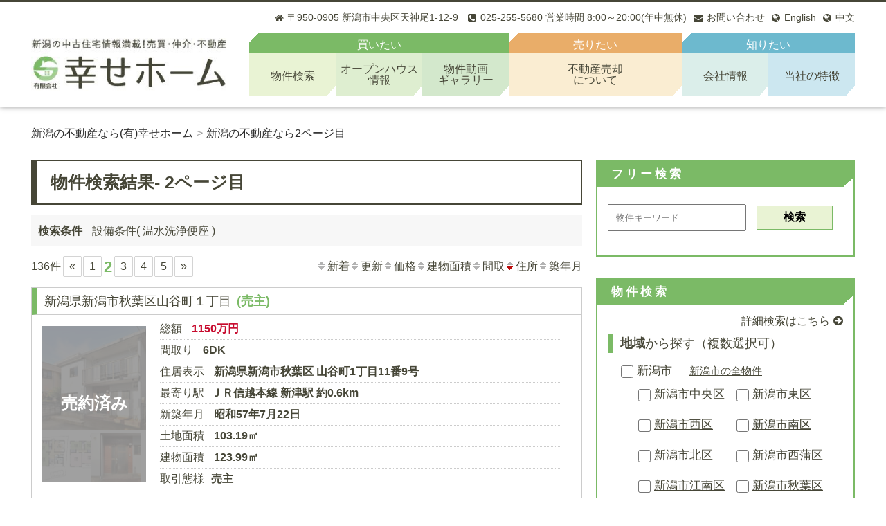

--- FILE ---
content_type: text/html; charset=UTF-8
request_url: https://www.shiawasehome-reuse.com/?bukken=jsearch&shu=&ros=&eki=&ken=00&sik=&kalc=&kahc=&kalb=&kahb=&hof=&tik=0&mel=0&meh=0&set%5B%5D=24201&paged=2&so=sho&ord=
body_size: 20363
content:
<!DOCTYPE html><html lang="ja"><head>  <script>(function(w,d,s,l,i){w[l]=w[l]||[];w[l].push({'gtm.start':
new Date().getTime(),event:'gtm.js'});var f=d.getElementsByTagName(s)[0],
j=d.createElement(s),dl=l!='dataLayer'?'&l='+l:'';j.async=true;j.src=
'https://www.googletagmanager.com/gtm.js?id='+i+dl;f.parentNode.insertBefore(j,f);
})(window,document,'script','dataLayer','GTM-T4PJMF');</script> <meta http-equiv="Content-Type" content="text/html; charset=utf-8" /><meta http-equiv="X-UA-Compatible" content="IE=edge"><meta name="viewport" content="width=device-width, initial-scale=1, maximum-scale=1, user-scalable=no" /><meta name="robots" content="noindex, follow" /> <script src="https://cdn.jsdelivr.net/npm/lazyload@2.0.0-rc.2/lazyload.min.js"></script> <!--[if lt IE 9]><script src="http://woman.dev.rikunabi.com/wp-content/themes/woman/js/html5.js"></script><![endif]--> <script src="https://code.jquery.com/jquery-2.2.4.min.js"></script> <script>var jQuery2 = jQuery.noConflict(true);</script> <script src="https://code.jquery.com/jquery-3.7.1.min.js"></script> <script>(function(html){html.className = html.className.replace(/\bno-js\b/,'js')})(document.documentElement);</script> <title>検索  設備条件( 温水洗浄便座 ) [2]  - (有)幸せホーム</title><style>img:is([sizes="auto" i], [sizes^="auto," i]) { contain-intrinsic-size: 3000px 1500px }</style><meta name="robots" content="noindex" /><meta name="generator" content="All in One SEO (AIOSEO) 4.8.1.1" /> <script type="application/ld+json" class="aioseo-schema">{"@context":"https:\/\/schema.org","@graph":[{"@type":"Organization","@id":"https:\/\/www.shiawasehome-reuse.com\/#organization","name":"(\u6709)\u5e78\u305b\u30db\u30fc\u30e0","description":"\u65b0\u6f5f\u306e\u4e0d\u52d5\u7523\u60c5\u5831\uff5c\u4e2d\u53e4\u4f4f\u5b85\u306e\u58f2\u8cb7\u3001\u4ef2\u4ecb\u306a\u3089\u3010\u5e78\u305b\u30db\u30fc\u30e0\u3011","url":"https:\/\/www.shiawasehome-reuse.com\/"},{"@type":"WebPage","@id":"https:\/\/www.shiawasehome-reuse.com\/#webpage","url":"https:\/\/www.shiawasehome-reuse.com\/","inLanguage":"ja","isPartOf":{"@id":"https:\/\/www.shiawasehome-reuse.com\/#website"}},{"@type":"WebSite","@id":"https:\/\/www.shiawasehome-reuse.com\/#website","url":"https:\/\/www.shiawasehome-reuse.com\/","name":"(\u6709)\u5e78\u305b\u30db\u30fc\u30e0","description":"\u65b0\u6f5f\u306e\u4e0d\u52d5\u7523\u60c5\u5831\uff5c\u4e2d\u53e4\u4f4f\u5b85\u306e\u58f2\u8cb7\u3001\u4ef2\u4ecb\u306a\u3089\u3010\u5e78\u305b\u30db\u30fc\u30e0\u3011","inLanguage":"ja","publisher":{"@id":"https:\/\/www.shiawasehome-reuse.com\/#organization"}}]}</script> <link rel='dns-prefetch' href='//maps.googleapis.com' /><link rel='dns-prefetch' href='//stats.wp.com' /><link rel='dns-prefetch' href='//use.fontawesome.com' /><link rel='dns-prefetch' href='//fonts.googleapis.com' /><link rel='dns-prefetch' href='//maxcdn.bootstrapcdn.com' /><link rel='dns-prefetch' href='//v0.wordpress.com' /><link href='https://fonts.gstatic.com' crossorigin rel='preconnect' /><link rel="alternate" type="application/rss+xml" title="(有)幸せホーム &raquo; Feed" href="https://www.shiawasehome-reuse.com/feed/" /><link rel="alternate" type="application/rss+xml" title="(有)幸せホーム &raquo; Comments Feed" href="https://www.shiawasehome-reuse.com/comments/feed/" /> <script type="text/javascript" id="wpp-js" src="https://www.shiawasehome-reuse.com/wp-content/plugins/wordpress-popular-posts/assets/js/wpp.min.js?ver=7.3.1" data-sampling="0" data-sampling-rate="100" data-api-url="https://www.shiawasehome-reuse.com/wp-json/wordpress-popular-posts" data-post-id="0" data-token="5991c248b8" data-lang="0" data-debug="0"></script> <link rel='stylesheet' id='wp-block-library-css' href='https://www.shiawasehome-reuse.com/wp-includes/css/dist/block-library/style.min.css?ver=6.7.4' type='text/css' media='all' /><link rel='stylesheet' id='mediaelement-css' href='https://www.shiawasehome-reuse.com/wp-includes/js/mediaelement/mediaelementplayer-legacy.min.css?ver=4.2.17' type='text/css' media='all' /><link rel='stylesheet' id='wp-mediaelement-css' href='https://www.shiawasehome-reuse.com/wp-includes/js/mediaelement/wp-mediaelement.min.css?ver=6.7.4' type='text/css' media='all' /><style id='jetpack-sharing-buttons-style-inline-css' type='text/css'>.jetpack-sharing-buttons__services-list{display:flex;flex-direction:row;flex-wrap:wrap;gap:0;list-style-type:none;margin:5px;padding:0}.jetpack-sharing-buttons__services-list.has-small-icon-size{font-size:12px}.jetpack-sharing-buttons__services-list.has-normal-icon-size{font-size:16px}.jetpack-sharing-buttons__services-list.has-large-icon-size{font-size:24px}.jetpack-sharing-buttons__services-list.has-huge-icon-size{font-size:36px}@media print{.jetpack-sharing-buttons__services-list{display:none!important}}.editor-styles-wrapper .wp-block-jetpack-sharing-buttons{gap:0;padding-inline-start:0}ul.jetpack-sharing-buttons__services-list.has-background{padding:1.25em 2.375em}</style><style id='classic-theme-styles-inline-css' type='text/css'>/*! This file is auto-generated */
.wp-block-button__link{color:#fff;background-color:#32373c;border-radius:9999px;box-shadow:none;text-decoration:none;padding:calc(.667em + 2px) calc(1.333em + 2px);font-size:1.125em}.wp-block-file__button{background:#32373c;color:#fff;text-decoration:none}</style><style id='global-styles-inline-css' type='text/css'>:root{--wp--preset--aspect-ratio--square: 1;--wp--preset--aspect-ratio--4-3: 4/3;--wp--preset--aspect-ratio--3-4: 3/4;--wp--preset--aspect-ratio--3-2: 3/2;--wp--preset--aspect-ratio--2-3: 2/3;--wp--preset--aspect-ratio--16-9: 16/9;--wp--preset--aspect-ratio--9-16: 9/16;--wp--preset--color--black: #000000;--wp--preset--color--cyan-bluish-gray: #abb8c3;--wp--preset--color--white: #ffffff;--wp--preset--color--pale-pink: #f78da7;--wp--preset--color--vivid-red: #cf2e2e;--wp--preset--color--luminous-vivid-orange: #ff6900;--wp--preset--color--luminous-vivid-amber: #fcb900;--wp--preset--color--light-green-cyan: #7bdcb5;--wp--preset--color--vivid-green-cyan: #00d084;--wp--preset--color--pale-cyan-blue: #8ed1fc;--wp--preset--color--vivid-cyan-blue: #0693e3;--wp--preset--color--vivid-purple: #9b51e0;--wp--preset--gradient--vivid-cyan-blue-to-vivid-purple: linear-gradient(135deg,rgba(6,147,227,1) 0%,rgb(155,81,224) 100%);--wp--preset--gradient--light-green-cyan-to-vivid-green-cyan: linear-gradient(135deg,rgb(122,220,180) 0%,rgb(0,208,130) 100%);--wp--preset--gradient--luminous-vivid-amber-to-luminous-vivid-orange: linear-gradient(135deg,rgba(252,185,0,1) 0%,rgba(255,105,0,1) 100%);--wp--preset--gradient--luminous-vivid-orange-to-vivid-red: linear-gradient(135deg,rgba(255,105,0,1) 0%,rgb(207,46,46) 100%);--wp--preset--gradient--very-light-gray-to-cyan-bluish-gray: linear-gradient(135deg,rgb(238,238,238) 0%,rgb(169,184,195) 100%);--wp--preset--gradient--cool-to-warm-spectrum: linear-gradient(135deg,rgb(74,234,220) 0%,rgb(151,120,209) 20%,rgb(207,42,186) 40%,rgb(238,44,130) 60%,rgb(251,105,98) 80%,rgb(254,248,76) 100%);--wp--preset--gradient--blush-light-purple: linear-gradient(135deg,rgb(255,206,236) 0%,rgb(152,150,240) 100%);--wp--preset--gradient--blush-bordeaux: linear-gradient(135deg,rgb(254,205,165) 0%,rgb(254,45,45) 50%,rgb(107,0,62) 100%);--wp--preset--gradient--luminous-dusk: linear-gradient(135deg,rgb(255,203,112) 0%,rgb(199,81,192) 50%,rgb(65,88,208) 100%);--wp--preset--gradient--pale-ocean: linear-gradient(135deg,rgb(255,245,203) 0%,rgb(182,227,212) 50%,rgb(51,167,181) 100%);--wp--preset--gradient--electric-grass: linear-gradient(135deg,rgb(202,248,128) 0%,rgb(113,206,126) 100%);--wp--preset--gradient--midnight: linear-gradient(135deg,rgb(2,3,129) 0%,rgb(40,116,252) 100%);--wp--preset--font-size--small: 13px;--wp--preset--font-size--medium: 20px;--wp--preset--font-size--large: 36px;--wp--preset--font-size--x-large: 42px;--wp--preset--spacing--20: 0.44rem;--wp--preset--spacing--30: 0.67rem;--wp--preset--spacing--40: 1rem;--wp--preset--spacing--50: 1.5rem;--wp--preset--spacing--60: 2.25rem;--wp--preset--spacing--70: 3.38rem;--wp--preset--spacing--80: 5.06rem;--wp--preset--shadow--natural: 6px 6px 9px rgba(0, 0, 0, 0.2);--wp--preset--shadow--deep: 12px 12px 50px rgba(0, 0, 0, 0.4);--wp--preset--shadow--sharp: 6px 6px 0px rgba(0, 0, 0, 0.2);--wp--preset--shadow--outlined: 6px 6px 0px -3px rgba(255, 255, 255, 1), 6px 6px rgba(0, 0, 0, 1);--wp--preset--shadow--crisp: 6px 6px 0px rgba(0, 0, 0, 1);}:where(.is-layout-flex){gap: 0.5em;}:where(.is-layout-grid){gap: 0.5em;}body .is-layout-flex{display: flex;}.is-layout-flex{flex-wrap: wrap;align-items: center;}.is-layout-flex > :is(*, div){margin: 0;}body .is-layout-grid{display: grid;}.is-layout-grid > :is(*, div){margin: 0;}:where(.wp-block-columns.is-layout-flex){gap: 2em;}:where(.wp-block-columns.is-layout-grid){gap: 2em;}:where(.wp-block-post-template.is-layout-flex){gap: 1.25em;}:where(.wp-block-post-template.is-layout-grid){gap: 1.25em;}.has-black-color{color: var(--wp--preset--color--black) !important;}.has-cyan-bluish-gray-color{color: var(--wp--preset--color--cyan-bluish-gray) !important;}.has-white-color{color: var(--wp--preset--color--white) !important;}.has-pale-pink-color{color: var(--wp--preset--color--pale-pink) !important;}.has-vivid-red-color{color: var(--wp--preset--color--vivid-red) !important;}.has-luminous-vivid-orange-color{color: var(--wp--preset--color--luminous-vivid-orange) !important;}.has-luminous-vivid-amber-color{color: var(--wp--preset--color--luminous-vivid-amber) !important;}.has-light-green-cyan-color{color: var(--wp--preset--color--light-green-cyan) !important;}.has-vivid-green-cyan-color{color: var(--wp--preset--color--vivid-green-cyan) !important;}.has-pale-cyan-blue-color{color: var(--wp--preset--color--pale-cyan-blue) !important;}.has-vivid-cyan-blue-color{color: var(--wp--preset--color--vivid-cyan-blue) !important;}.has-vivid-purple-color{color: var(--wp--preset--color--vivid-purple) !important;}.has-black-background-color{background-color: var(--wp--preset--color--black) !important;}.has-cyan-bluish-gray-background-color{background-color: var(--wp--preset--color--cyan-bluish-gray) !important;}.has-white-background-color{background-color: var(--wp--preset--color--white) !important;}.has-pale-pink-background-color{background-color: var(--wp--preset--color--pale-pink) !important;}.has-vivid-red-background-color{background-color: var(--wp--preset--color--vivid-red) !important;}.has-luminous-vivid-orange-background-color{background-color: var(--wp--preset--color--luminous-vivid-orange) !important;}.has-luminous-vivid-amber-background-color{background-color: var(--wp--preset--color--luminous-vivid-amber) !important;}.has-light-green-cyan-background-color{background-color: var(--wp--preset--color--light-green-cyan) !important;}.has-vivid-green-cyan-background-color{background-color: var(--wp--preset--color--vivid-green-cyan) !important;}.has-pale-cyan-blue-background-color{background-color: var(--wp--preset--color--pale-cyan-blue) !important;}.has-vivid-cyan-blue-background-color{background-color: var(--wp--preset--color--vivid-cyan-blue) !important;}.has-vivid-purple-background-color{background-color: var(--wp--preset--color--vivid-purple) !important;}.has-black-border-color{border-color: var(--wp--preset--color--black) !important;}.has-cyan-bluish-gray-border-color{border-color: var(--wp--preset--color--cyan-bluish-gray) !important;}.has-white-border-color{border-color: var(--wp--preset--color--white) !important;}.has-pale-pink-border-color{border-color: var(--wp--preset--color--pale-pink) !important;}.has-vivid-red-border-color{border-color: var(--wp--preset--color--vivid-red) !important;}.has-luminous-vivid-orange-border-color{border-color: var(--wp--preset--color--luminous-vivid-orange) !important;}.has-luminous-vivid-amber-border-color{border-color: var(--wp--preset--color--luminous-vivid-amber) !important;}.has-light-green-cyan-border-color{border-color: var(--wp--preset--color--light-green-cyan) !important;}.has-vivid-green-cyan-border-color{border-color: var(--wp--preset--color--vivid-green-cyan) !important;}.has-pale-cyan-blue-border-color{border-color: var(--wp--preset--color--pale-cyan-blue) !important;}.has-vivid-cyan-blue-border-color{border-color: var(--wp--preset--color--vivid-cyan-blue) !important;}.has-vivid-purple-border-color{border-color: var(--wp--preset--color--vivid-purple) !important;}.has-vivid-cyan-blue-to-vivid-purple-gradient-background{background: var(--wp--preset--gradient--vivid-cyan-blue-to-vivid-purple) !important;}.has-light-green-cyan-to-vivid-green-cyan-gradient-background{background: var(--wp--preset--gradient--light-green-cyan-to-vivid-green-cyan) !important;}.has-luminous-vivid-amber-to-luminous-vivid-orange-gradient-background{background: var(--wp--preset--gradient--luminous-vivid-amber-to-luminous-vivid-orange) !important;}.has-luminous-vivid-orange-to-vivid-red-gradient-background{background: var(--wp--preset--gradient--luminous-vivid-orange-to-vivid-red) !important;}.has-very-light-gray-to-cyan-bluish-gray-gradient-background{background: var(--wp--preset--gradient--very-light-gray-to-cyan-bluish-gray) !important;}.has-cool-to-warm-spectrum-gradient-background{background: var(--wp--preset--gradient--cool-to-warm-spectrum) !important;}.has-blush-light-purple-gradient-background{background: var(--wp--preset--gradient--blush-light-purple) !important;}.has-blush-bordeaux-gradient-background{background: var(--wp--preset--gradient--blush-bordeaux) !important;}.has-luminous-dusk-gradient-background{background: var(--wp--preset--gradient--luminous-dusk) !important;}.has-pale-ocean-gradient-background{background: var(--wp--preset--gradient--pale-ocean) !important;}.has-electric-grass-gradient-background{background: var(--wp--preset--gradient--electric-grass) !important;}.has-midnight-gradient-background{background: var(--wp--preset--gradient--midnight) !important;}.has-small-font-size{font-size: var(--wp--preset--font-size--small) !important;}.has-medium-font-size{font-size: var(--wp--preset--font-size--medium) !important;}.has-large-font-size{font-size: var(--wp--preset--font-size--large) !important;}.has-x-large-font-size{font-size: var(--wp--preset--font-size--x-large) !important;}
:where(.wp-block-post-template.is-layout-flex){gap: 1.25em;}:where(.wp-block-post-template.is-layout-grid){gap: 1.25em;}
:where(.wp-block-columns.is-layout-flex){gap: 2em;}:where(.wp-block-columns.is-layout-grid){gap: 2em;}
:root :where(.wp-block-pullquote){font-size: 1.5em;line-height: 1.6;}</style><link rel='stylesheet' id='contact-form-7-css' href='https://www.shiawasehome-reuse.com/wp-content/plugins/contact-form-7/includes/css/styles.css?ver=6.0.6' type='text/css' media='all' /><link rel='stylesheet' id='pz-linkcard-css-css' href='//www.shiawasehome-reuse.com/wp-content/uploads/pz-linkcard/style/style.css?ver=2.5.6.4.2' type='text/css' media='all' /><link rel='stylesheet' id='wpvr-fluent-form-addon-css' href='https://www.shiawasehome-reuse.com/wp-content/plugins/wpvr-fluent-form-addon/public/css/wpvr-fluent-form-addon-public.css?ver=1.1.4' type='text/css' media='all' /><link rel='stylesheet' id='wpvrfontawesome-css' href='https://use.fontawesome.com/releases/v6.5.1/css/all.css?ver=8.5.26' type='text/css' media='all' /><link rel='stylesheet' id='panellium-css-css' href='https://www.shiawasehome-reuse.com/wp-content/plugins/wpvr/public/lib/pannellum/src/css/pannellum.css?ver=1' type='text/css' media='all' /><link rel='stylesheet' id='videojs-css-css' href='https://www.shiawasehome-reuse.com/wp-content/plugins/wpvr/public/lib/pannellum/src/css/video-js.css?ver=1' type='text/css' media='all' /><link rel='stylesheet' id='videojs-vr-css-css' href='https://www.shiawasehome-reuse.com/wp-content/plugins/wpvr/public/lib/videojs-vr/videojs-vr.css?ver=1' type='text/css' media='all' /><link rel='stylesheet' id='owl-css-css' href='https://www.shiawasehome-reuse.com/wp-content/plugins/wpvr/public/css/owl.carousel.css?ver=8.5.26' type='text/css' media='all' /><link rel='stylesheet' id='wpvr-css' href='https://www.shiawasehome-reuse.com/wp-content/plugins/wpvr/public/css/wpvr-public.css?ver=8.5.26' type='text/css' media='all' /><link rel='stylesheet' id='wordpress-popular-posts-css-css' href='https://www.shiawasehome-reuse.com/wp-content/plugins/wordpress-popular-posts/assets/css/wpp.css?ver=7.3.1' type='text/css' media='all' /><link rel='stylesheet' id='twentyseventeen-fonts-css' href='https://fonts.googleapis.com/css?family=Libre+Franklin%3A300%2C300i%2C400%2C400i%2C600%2C600i%2C800%2C800i&#038;subset=latin%2Clatin-ext' type='text/css' media='all' /><link rel='stylesheet' id='twentyseventeen-style-css' href='https://www.shiawasehome-reuse.com/wp-content/themes/shiawasehome-reuse/style.css?ver=6.7.4' type='text/css' media='all' /> <!--[if lt IE 9]><link rel='stylesheet' id='twentyseventeen-ie8-css' href='https://www.shiawasehome-reuse.com/wp-content/themes/shiawasehome-reuse/assets/css/ie8.css?ver=1.0' type='text/css' media='all' /> <![endif]--><link rel='stylesheet' id='nyroModal-css' href='https://www.shiawasehome-reuse.com/wp-content/themes/shiawasehome-reuse/assets/js/jquery.nyroModal/styles/nyroModal.css?ver=6.7.4' type='text/css' media='all' /><link rel='stylesheet' id='font-awesome-css' href='https://maxcdn.bootstrapcdn.com/font-awesome/4.4.0/css/font-awesome.min.css?ver=6.7.4' type='text/css' media='all' /><link rel='stylesheet' id='style-css' href='https://www.shiawasehome-reuse.com/wp-content/themes/shiawasehome-reuse/style.css?ver=6.7.4' type='text/css' media='all' /><link rel='stylesheet' id='slick-css' href='https://www.shiawasehome-reuse.com/wp-content/themes/shiawasehome-reuse/assets/js/slick/slick.css?ver=6.7.4' type='text/css' media='all' /><link rel='stylesheet' id='slick-theme-css' href='https://www.shiawasehome-reuse.com/wp-content/themes/shiawasehome-reuse/assets/js/slick/slick-theme.css?ver=6.7.4' type='text/css' media='all' /> <script type="text/javascript" src="https://www.shiawasehome-reuse.com/wp-includes/js/jquery/jquery.min.js?ver=3.7.1" id="jquery-core-js"></script> <script type="text/javascript" src="https://www.shiawasehome-reuse.com/wp-includes/js/jquery/jquery-migrate.min.js?ver=3.4.1" id="jquery-migrate-js"></script> <script type="text/javascript" src="https://www.shiawasehome-reuse.com/wp-includes/js/imagesloaded.min.js?ver=6.7.4" id="fudou_imagesloaded-js"></script> <script type="text/javascript" src="https://www.shiawasehome-reuse.com/wp-content/plugins/wpvr-pro/public/js/wpvr-pro-public.js?ver=6.6.6" id="wpvr-pro-js"></script> <script type="text/javascript" src="https://www.shiawasehome-reuse.com/wp-content/plugins/wpvr-pro/public/lib/pannellum/src/js/pannellum.js?ver=1" id="panellium-js-js"></script> <script type="text/javascript" src="https://www.shiawasehome-reuse.com/wp-content/plugins/wpvr-pro/public/lib/pannellum/src/js/libpannellum.js?ver=1" id="panelliumlib-js-js"></script> <script type="text/javascript" src="https://www.shiawasehome-reuse.com/wp-content/plugins/wpvr-pro/admin/lib/video.js?ver=1" id="videojs-js-js"></script> <script type="text/javascript" src="https://www.shiawasehome-reuse.com/wp-content/plugins/wpvr-pro/admin/lib/videojs-vr/videojs-vr.js?ver=1" id="videojsvr-js-js"></script> <script type="text/javascript" src="https://www.shiawasehome-reuse.com/wp-content/plugins/wpvr-pro/admin/lib/pannellum/src/js/videojs-pannellum-plugin.js?ver=1" id="panelliumvid-js-js"></script> <script type="text/javascript" src="https://www.shiawasehome-reuse.com/wp-content/plugins/wpvr-pro/admin/js/owl.carousel.js?ver=6.7.4" id="owl-js"></script> <script type="text/javascript" src="https://www.shiawasehome-reuse.com/wp-content/plugins/wpvr-pro/admin/js/jquery.cookie.js?ver=1" id="jquery_cookie-js"></script> <script type="text/javascript" id="wpvr-js-extra">var wpvr_public = {"notice_active":"false","notice":"Flip the phone to landscape mode for a better experience of the tour.","is_pro_active":"1"};</script> <script type="text/javascript" src="https://www.shiawasehome-reuse.com/wp-content/plugins/wpvr-pro/admin/js/wpvr-public.js?ver=6.7.4" id="wpvr-js"></script> <!--[if lt IE 9]> <script type="text/javascript" src="https://www.shiawasehome-reuse.com/wp-content/themes/shiawasehome-reuse/assets/js/html5.js?ver=3.7.3" id="html5-js"></script> <![endif]--> <script type="text/javascript" src="https://www.shiawasehome-reuse.com/wp-content/themes/shiawasehome-reuse/assets/js/jquery.nyroModal/js/jquery.nyroModal.custom.min.js?ver=6.7.4" id="nyroModal-js"></script> <script type="text/javascript" src="https://www.shiawasehome-reuse.com/wp-content/themes/shiawasehome-reuse/assets/js/slick/slick.min.js?ver=6.7.4" id="slick-js"></script> <script type="text/javascript" src="https://www.shiawasehome-reuse.com/wp-content/themes/shiawasehome-reuse/assets/js/jquery.bgswitcher.js?ver=6.7.4" id="bgwitcher-js"></script> <script type="text/javascript" src="https://www.shiawasehome-reuse.com/wp-content/themes/shiawasehome-reuse/assets/js/script.js?ver=6.7.4" id="js-js"></script> <script type="text/javascript" src="https://www.shiawasehome-reuse.com/wp-content/themes/shiawasehome-reuse/assets/js/qf.js?ver=6.7.4" id="qf-js"></script> <script type="text/javascript" src="https://www.shiawasehome-reuse.com/wp-content/plugins/fudou/js/util.min.js?ver=6.7.4" id="util-js"></script> <link rel="https://api.w.org/" href="https://www.shiawasehome-reuse.com/wp-json/" /> <style>img#wpstats{display:none}</style><style id="wpp-loading-animation-styles">@-webkit-keyframes bgslide{from{background-position-x:0}to{background-position-x:-200%}}@keyframes bgslide{from{background-position-x:0}to{background-position-x:-200%}}.wpp-widget-block-placeholder,.wpp-shortcode-placeholder{margin:0 auto;width:60px;height:3px;background:#dd3737;background:linear-gradient(90deg,#dd3737 0%,#571313 10%,#dd3737 100%);background-size:200% auto;border-radius:3px;-webkit-animation:bgslide 1s infinite linear;animation:bgslide 1s infinite linear}</style><style type="text/css">.recentcomments a{display:inline !important;padding:0 !important;margin:0 !important;}</style><style type="text/css">.broken_link, a.broken_link {
	text-decoration: line-through;
}</style><link rel="next" href="https://www.shiawasehome-reuse.com/?bukken=jsearch&amp;shu=&amp;ros=&amp;eki=&amp;ken=00&amp;sik=&amp;kalc=&amp;kahc=&amp;kalb=&amp;kahb=&amp;hof=&amp;tik=0&amp;mel=0&amp;meh=0&amp;tochimel=0&amp;tochimeh=0&amp;bukkenpage=&amp;set[]=24201&amp;paged=3&amp;so=sho&amp;ord=&amp;s=" /><link rel="prev" href="https://www.shiawasehome-reuse.com/?bukken=jsearch&amp;shu=&amp;ros=&amp;eki=&amp;ken=00&amp;sik=&amp;kalc=&amp;kahc=&amp;kalb=&amp;kahb=&amp;hof=&amp;tik=0&amp;mel=0&amp;meh=0&amp;tochimel=0&amp;tochimeh=0&amp;bukkenpage=&amp;set[]=24201&amp;paged=1&amp;so=sho&amp;ord=&amp;s=" /><link rel="icon" href="https://www.shiawasehome-reuse.com/wp-content/themes/shiawasehome-reuse/assets/img/favicon.ico"><link href="https://www.shiawasehome-reuse.com/wp-content/themes/shiawasehome-reuse/Boxer-master/jquery.fs.boxer.min.css" type="text/css" rel="stylesheet"> <script src="https://www.shiawasehome-reuse.com/wp-content/themes/shiawasehome-reuse/Boxer-master/jquery.fs.boxer.min.js" type="text/javascript" defer></script> </head><body id="lock"> <noscript><iframe src="https://www.googletagmanager.com/ns.html?id=GTM-T4PJMF"
height="0" width="0" style="display:none;visibility:hidden"></iframe></noscript><header><div class="sp_title">新潟の中古住宅・不動産情報満載！売買・仲介・不動産</div><div class="header_block"><div class="header_contact"><ul><li><span class="home-icon">&#12306;950-0905 新潟市中央区天神尾1-12-9</span></li><li> <span class="tel-icon">025-255-5680 営業時間 8:00～20:00(年中無休)</span></li><li><a href="https://www.shiawasehome-reuse.com/contact/" class="hover"><span class="contact-icon">お問い合わせ</span></a></li><li><a href="https://www-shiawasehome--reuse-com.translate.goog/?_x_tr_sl=auto&_x_tr_tl=en&_x_tr_hl=ja&_x_tr_pto=wapp" class="hover" target="_blank"><span class="world-icon">English</span></a></li><li><a href="https://www-shiawasehome--reuse-com.translate.goog/?_x_tr_sl=auto&_x_tr_tl=zh-CN&_x_tr_hl=ja&_x_tr_pto=wapp" class="hover" target="_blank"><span class="world-icon">中文</span></a></li></ul></div><div class="header_contents"><div class="header_logo"> <a href="https://www.shiawasehome-reuse.com/"><div><img src="https://www.shiawasehome-reuse.com/wp-content/themes/shiawasehome-reuse/assets/img/logo.jpg" alt="新潟の中古住宅情報満載！売買・仲介・不動産「幸せホーム」"></div> </a></div><nav id="g_nav"><div id="toggle"><span href="#"><span>MENU</span></span></div><div id="menu"><ul><li class="menu_buy"><dl><dt class="buy">買いたい</dt><dd><ul><li class="search"><a href="https://www.shiawasehome-reuse.com/search/">物件検索</a></li><li class="open_house"><a href="https://www.shiawasehome-reuse.com/openhouse/">オープンハウス<span class="block">情報</span></a></li><li class="movie_gallery"><a href="https://www.shiawasehome-reuse.com/movie/">物件動画<span class="block">ギャラリー</span></a></li></ul></dd></dl></li><li><dl><dt class="sell">売りたい</dt><dd><ul><li class="disposal"><a href="https://www.shiawasehome-reuse.com/baikyaku/">不動産売却<span class="block">について</span></a></li></ul></dd></dl></li><li><dl><dt class="know">知りたい</dt><dd><ul><li class="info"><a href="https://www.shiawasehome-reuse.com/about/">会社情報</a></li><li class="feature"><a href="https://www.shiawasehome-reuse.com/contents/">当社の特徴</a></li></ul></dd></dl></li><li class="language_menu"><dl><dt class="language">Language</dt><dd><ul><li class="english"><a href="https://www-shiawasehome--reuse-com.translate.goog/?_x_tr_sl=auto&_x_tr_tl=en&_x_tr_hl=ja&_x_tr_pto=wapp" class="hover" target="_blank">English</a></li><li class="chinese"><a href="https://www-shiawasehome--reuse-com.translate.goog/?_x_tr_sl=auto&_x_tr_tl=zh-CN&_x_tr_hl=ja&_x_tr_pto=wapp" class="hover" target="_blank">中文</a></li></ul></dd></dl></li></ul></div></nav></div></div></header><div id="container" class="content-area"><div class="inner"><ol class="breadcrumbs"><li><a title="(有)幸せホーム" href="https://www.shiawasehome-reuse.com" class="hover"><span>新潟の不動産なら(有)幸せホーム</span></a></li><li><a title="2ページ目" href="https://www.shiawasehome-reuse.com/?bukken=jsearch&#038;shu=&#038;ros=&#038;eki=&#038;ken=00&#038;sik=&#038;kalc=&#038;kahc=&#038;kalb=&#038;kahb=&#038;hof=&#038;tik=0&#038;mel=0&#038;meh=0&#038;set%5B%5D=24201&#038;paged=2&#038;so=sho&#038;ord=" class="hover"><span>新潟の不動産なら2ページ目</span></a></li></ol></div><div id="main_wrapper"><main class="main_contents"><h1 class="page-title main-heading">物件検索結果<span class="datesort"> - 2ページ目</span></h1><p class="joken_word"><span class="bold">検索条件</span> 設備条件( 温水洗浄便座 )</p><div id="nav-above1" class="navigation"><div class="nav-previous test"><span class="link" onClick="location.href='https://www.shiawasehome-reuse.com/?bukken=jsearch&amp;shu=&amp;ros=&amp;eki=&amp;ken=00&amp;sik=&amp;kalc=&amp;kahc=&amp;kalb=&amp;kahb=&amp;hof=&amp;tik=0&amp;mel=0&amp;meh=0&amp;tochimel=0&amp;tochimeh=0&amp;bukkenpage=&amp;set[]=24201&amp;paged=2&amp;so=date&amp;ord=d'"><img class="lazyload" data-src="https://www.shiawasehome-reuse.com/wp-content/plugins/fudou/img/sortbtms_.png" width="14" height="12" border="0" align="absmiddle">新着</span> <span class="link" onClick="location.href='https://www.shiawasehome-reuse.com/?bukken=jsearch&amp;shu=&amp;ros=&amp;eki=&amp;ken=00&amp;sik=&amp;kalc=&amp;kahc=&amp;kalb=&amp;kahb=&amp;hof=&amp;tik=0&amp;mel=0&amp;meh=0&amp;tochimel=0&amp;tochimeh=0&amp;bukkenpage=&amp;set[]=24201&amp;paged=2&amp;so=modified&amp;ord=d'"><img class="lazyload" data-src="https://www.shiawasehome-reuse.com/wp-content/plugins/fudou/img/sortbtms_.png" width="14" height="12" border="0" align="absmiddle">更新</span> <span class="link" onClick="location.href='https://www.shiawasehome-reuse.com/?bukken=jsearch&amp;shu=&amp;ros=&amp;eki=&amp;ken=00&amp;sik=&amp;kalc=&amp;kahc=&amp;kalb=&amp;kahb=&amp;hof=&amp;tik=0&amp;mel=0&amp;meh=0&amp;tochimel=0&amp;tochimeh=0&amp;bukkenpage=&amp;set[]=24201&amp;paged=2&amp;so=kak&amp;ord=d'"><img class="lazyload" data-src="https://www.shiawasehome-reuse.com/wp-content/plugins/fudou/img/sortbtms_.png" width="14" height="12" border="0" align="absmiddle">価格</span> <span class="link" onClick="location.href='https://www.shiawasehome-reuse.com/?bukken=jsearch&amp;shu=&amp;ros=&amp;eki=&amp;ken=00&amp;sik=&amp;kalc=&amp;kahc=&amp;kalb=&amp;kahb=&amp;hof=&amp;tik=0&amp;mel=0&amp;meh=0&amp;tochimel=0&amp;tochimeh=0&amp;bukkenpage=&amp;set[]=24201&amp;paged=2&amp;so=tam&amp;ord=d'"><img class="lazyload" data-src="https://www.shiawasehome-reuse.com/wp-content/plugins/fudou/img/sortbtms_.png" width="14" height="12" border="0" align="absmiddle">建物面積</span> <span class="link" onClick="location.href='https://www.shiawasehome-reuse.com/?bukken=jsearch&amp;shu=&amp;ros=&amp;eki=&amp;ken=00&amp;sik=&amp;kalc=&amp;kahc=&amp;kalb=&amp;kahb=&amp;hof=&amp;tik=0&amp;mel=0&amp;meh=0&amp;tochimel=0&amp;tochimeh=0&amp;bukkenpage=&amp;set[]=24201&amp;paged=2&amp;so=mad&amp;ord=d'"><img class="lazyload" data-src="https://www.shiawasehome-reuse.com/wp-content/plugins/fudou/img/sortbtms_.png" width="14" height="12" border="0" align="absmiddle">間取</span> <b><span class="link" onClick="location.href='https://www.shiawasehome-reuse.com/?bukken=jsearch&amp;shu=&amp;ros=&amp;eki=&amp;ken=00&amp;sik=&amp;kalc=&amp;kahc=&amp;kalb=&amp;kahb=&amp;hof=&amp;tik=0&amp;mel=0&amp;meh=0&amp;tochimel=0&amp;tochimeh=0&amp;bukkenpage=&amp;set[]=24201&amp;paged=2&amp;so=sho&amp;ord=d'"><img class="lazyload" data-src="https://www.shiawasehome-reuse.com/wp-content/plugins/fudou/img/sortbtms_desc.png" width="14" height="12" border="0" align="absmiddle">住所</span> </b><span class="link" onClick="location.href='https://www.shiawasehome-reuse.com/?bukken=jsearch&amp;shu=&amp;ros=&amp;eki=&amp;ken=00&amp;sik=&amp;kalc=&amp;kahc=&amp;kalb=&amp;kahb=&amp;hof=&amp;tik=0&amp;mel=0&amp;meh=0&amp;tochimel=0&amp;tochimeh=0&amp;bukkenpage=&amp;set[]=24201&amp;paged=2&amp;so=tac&amp;ord=d'"><img class="lazyload" data-src="https://www.shiawasehome-reuse.com/wp-content/plugins/fudou/img/sortbtms_.png" width="14" height="12" border="0" align="absmiddle">築年月</span></div><div class="nav-next">136件 <a href="https://www.shiawasehome-reuse.com/?bukken=jsearch&amp;shu=&amp;ros=&amp;eki=&amp;ken=00&amp;sik=&amp;kalc=&amp;kahc=&amp;kalb=&amp;kahb=&amp;hof=&amp;tik=0&amp;mel=0&amp;meh=0&amp;tochimel=0&amp;tochimeh=0&amp;bukkenpage=&amp;set[]=24201&amp;paged=1&amp;so=sho&amp;ord=&amp;s=">&laquo;</a> <a href="https://www.shiawasehome-reuse.com/?bukken=jsearch&amp;shu=&amp;ros=&amp;eki=&amp;ken=00&amp;sik=&amp;kalc=&amp;kahc=&amp;kalb=&amp;kahb=&amp;hof=&amp;tik=0&amp;mel=0&amp;meh=0&amp;tochimel=0&amp;tochimeh=0&amp;bukkenpage=&amp;set[]=24201&amp;paged=1&amp;so=sho&amp;ord=&amp;s=">1</a> <b>2</b> <a href="https://www.shiawasehome-reuse.com/?bukken=jsearch&amp;shu=&amp;ros=&amp;eki=&amp;ken=00&amp;sik=&amp;kalc=&amp;kahc=&amp;kalb=&amp;kahb=&amp;hof=&amp;tik=0&amp;mel=0&amp;meh=0&amp;tochimel=0&amp;tochimeh=0&amp;bukkenpage=&amp;set[]=24201&amp;paged=3&amp;so=sho&amp;ord=&amp;s=">3</a> <a href="https://www.shiawasehome-reuse.com/?bukken=jsearch&amp;shu=&amp;ros=&amp;eki=&amp;ken=00&amp;sik=&amp;kalc=&amp;kahc=&amp;kalb=&amp;kahb=&amp;hof=&amp;tik=0&amp;mel=0&amp;meh=0&amp;tochimel=0&amp;tochimeh=0&amp;bukkenpage=&amp;set[]=24201&amp;paged=4&amp;so=sho&amp;ord=&amp;s=">4</a> <a href="https://www.shiawasehome-reuse.com/?bukken=jsearch&amp;shu=&amp;ros=&amp;eki=&amp;ken=00&amp;sik=&amp;kalc=&amp;kahc=&amp;kalb=&amp;kahb=&amp;hof=&amp;tik=0&amp;mel=0&amp;meh=0&amp;tochimel=0&amp;tochimeh=0&amp;bukkenpage=&amp;set[]=24201&amp;paged=5&amp;so=sho&amp;ord=&amp;s=">5</a> <a href="https://www.shiawasehome-reuse.com/?bukken=jsearch&amp;shu=&amp;ros=&amp;eki=&amp;ken=00&amp;sik=&amp;kalc=&amp;kahc=&amp;kalb=&amp;kahb=&amp;hof=&amp;tik=0&amp;mel=0&amp;meh=0&amp;tochimel=0&amp;tochimeh=0&amp;bukkenpage=&amp;set[]=24201&amp;paged=3&amp;so=sho&amp;ord=&amp;s=">&raquo;</a></div></div><ul id="bukken_list"><li class="cf"> <a href="https://www.shiawasehome-reuse.com/niigata-shi/akiba-ku/niigatashiakihakuyamayatyou1.z" rel="bookmark" onclick="ga('send','event','物件一覧→物件詳細','click','', 1);"><dl><dt class="entry-title"> 新潟県新潟市秋葉区山谷町１丁目 <span>(売主)</span></dt><dd class="list_detail"><div class="list_img"><div class="bukkenimg1"><img id="bukkenimg1" class="box2image lazyload" width="150" height="150" data-src="https://www.shiawasehome-reuse.com/wp-content/uploads/299473ff4c37cea3c4498e7d07e02556-150x150.jpg" alt="" title="" /></div><div class="img2"><img class="lazyload box2image2" width="150" height="150" data-src="https://www.shiawasehome-reuse.com/wp-content/uploads/3da3dfabae58975b97d556afcbe270b0-150x150.jpg" alt="" title="" /></div><div class="img2"><img class="lazyload box2image2" width="150" height="150" data-src="https://www.shiawasehome-reuse.com/wp-content/uploads/000-89-150x150.jpg" alt="" title="" /></div><div class="archive_sold">売約済み</div></div><ul><li><dl><dt>総額</dt><dd class="house-price"> <span class='a1234'>1150</span>万円</dd></dl></li><li><dl><dt>間取り</dt><dd> 6DK</dd></dl></li><li><dl><dt>住居表示</dt><dd> 新潟県新潟市秋葉区              山谷町1丁目11番9号</dd></dl></li><li><dl><dt>最寄り駅</dt><dd>ＪＲ信越本線 新津駅 約0.6km</dd></dl></li><li><dl><dt>新築年月</dt><dd> 昭和57年7月22日</dd></dl></li><li><dl><dt class="list_price_others_th">土地面積</dt><dd class="list_price_others_td" colspan="3"> 103.19&#13217;</dd></dl></li><li><dl><dt>建物面積</dt><dd> 123.99&#13217;</dd></dl></li><li><dl><dt>取引態様</dt><dd>売主</dd></dl></li></ul><div class="pickup_box list"><ul class="facility"><li class="setsubi_26007 setsubi_dat">南向</li><li class="setsubi_20901 setsubi_dat">システムキッチン</li><li class="setsubi_26006 setsubi_dat">ユニットバス</li><li class="setsubi_24201 setsubi_dat">温水洗浄便座</li><li class="setsubi_20101 setsubi_dat">都市ガス</li><li class="setsubi_20001 setsubi_dat">公営水道</li><li class="setsubi_20204 setsubi_dat">公共下水</li><li class="setsubi_25007 setsubi_dat">駐車2台可</li><li class="setsubi_24403 setsubi_dat">中学校が近い</li><li class="setsubi_24404 setsubi_dat">スーパーが近い</li><li class="setsubi_24405 setsubi_dat">即入居可</li></ul></div><div id="contents"><div class="detail_txt recommend_txt"> 　　<dl><dt>おすすめポイント</dt><dd><p>★月々3万円代から買える！暮らしやすさ実感の大成パルコン6DK
★住宅ローン減税適用
★大成パルコン住宅
★6DK(DK6.9帖)
★駐車2台可
★R7.11リフォーム済み</p></dd></dl></div></div></dd></dl><div class="list_simple_box"><div class="entry-excerpt"></div></div> </a></li><li class="cf"> <a href="https://www.shiawasehome-reuse.com/niigata-shi/akiba-ku/niigatashiakihakushinnbo.z" rel="bookmark" onclick="ga('send','event','物件一覧→物件詳細','click','', 1);"><dl><dt class="entry-title"> 新潟県新潟市秋葉区新保 <span>(売主)</span></dt><dd class="list_detail"><div class="list_img"><div class="bukkenimg1"><img id="bukkenimg2" class="box2image lazyload" width="150" height="150" data-src="https://www.shiawasehome-reuse.com/wp-content/uploads/12e146fa7b8a82494089adde2a256e2f-150x150.jpg" alt="" title="" /><div class="panorama-wrap"><img src="https://www.shiawasehome-reuse.com/wp-content/themes/shiawasehome-reuse/assets/img/panorama.svg" alt="パノラマアイコン"><p>パノラマ</p></div></div><div class="img2"><img class="lazyload box2image2" width="150" height="150" data-src="https://www.shiawasehome-reuse.com/wp-content/uploads/d5712ecb1f513d84f671564a9c3dbe92-150x150.jpg" alt="" title="" /></div><div class="img2"><img class="lazyload box2image2" width="150" height="150" data-src="https://www.shiawasehome-reuse.com/wp-content/uploads/001-89-150x150.jpg" alt="" title="" /></div></div><ul><li><dl><dt>総額</dt><dd class="house-price"> <span class='a1234'>1150</span>万円</dd></dl></li><li><dl><dt>間取り</dt><dd> 7DK</dd></dl></li><li><dl><dt>住居表示</dt><dd> 新潟県新潟市秋葉区              新保3490番地</dd></dl></li><li><dl><dt>最寄り駅</dt><dd>ＪＲ信越本線 矢代田駅 約2.2km</dd></dl></li><li><dl><dt>新築年月</dt><dd> 築年不詳　昭和50年一部取毀　昭和50年8月変更・増築　昭和57年8月増築　平成7年11月変更・一部取毀・増築</dd></dl></li><li><dl><dt class="list_price_others_th">土地面積</dt><dd class="list_price_others_td" colspan="3"> 535.21&#13217;</dd></dl></li><li><dl><dt>建物面積</dt><dd> 168.07&#13217;</dd></dl></li><li><dl><dt>取引態様</dt><dd>売主</dd></dl></li></ul><div class="pickup_box list"><ul class="facility"><li class="setsubi_20703 setsubi_dat">IHコンロ</li><li class="setsubi_20901 setsubi_dat">システムキッチン</li><li class="setsubi_26006 setsubi_dat">ユニットバス</li><li class="setsubi_26008 setsubi_dat">洗面化粧台</li><li class="setsubi_24201 setsubi_dat">温水洗浄便座</li><li class="setsubi_20101 setsubi_dat">都市ガス</li><li class="setsubi_20001 setsubi_dat">公営水道</li><li class="setsubi_20204 setsubi_dat">公共下水</li><li class="setsubi_25008 setsubi_dat">駐車3台以上可</li><li class="setsubi_25009 setsubi_dat">庭付</li><li class="setsubi_24402 setsubi_dat">小学校が近い</li><li class="setsubi_24403 setsubi_dat">中学校が近い</li><li class="setsubi_24404 setsubi_dat">スーパーが近い</li><li class="setsubi_24405 setsubi_dat">即入居可</li></ul></div><div id="contents"><div class="detail_txt recommend_txt"> 　　<dl><dt>おすすめポイント</dt><dd><p>★平成7年大規模リフォーム済み！開放的で眺望の良い7DK平家建て住宅
★7DK(DK8帖)
★三方道路
★駐車5台可
★物置・家庭菜園有り
★R7.4リフォーム済み</p></dd></dl></div></div></dd></dl><div class="list_simple_box"><div class="entry-excerpt"></div></div> </a></li><li class="cf"> <a href="https://www.shiawasehome-reuse.com/niigata-shi/akiba-ku/niigatashiakihakuhigashijima.z" rel="bookmark" onclick="ga('send','event','物件一覧→物件詳細','click','', 1);"><dl><dt class="entry-title"> 新潟県新潟市秋葉区東島 <span>(売主)</span></dt><dd class="list_detail"><div class="list_img"><div class="bukkenimg1"><img id="bukkenimg3" class="box2image lazyload" width="150" height="150" data-src="https://www.shiawasehome-reuse.com/wp-content/uploads/ab3f742c096d28c6972e948dd70cc663-150x150.jpg" alt="" title="" /><div class="panorama-wrap"><img src="https://www.shiawasehome-reuse.com/wp-content/themes/shiawasehome-reuse/assets/img/panorama.svg" alt="パノラマアイコン"><p>パノラマ</p></div></div><div class="img2"><img class="lazyload box2image2" width="150" height="150" data-src="https://www.shiawasehome-reuse.com/wp-content/uploads/a42d7dc2ef85f52550846afdc87d3b50-150x150.jpg" alt="" title="" /></div><div class="img2"><img class="lazyload box2image2" width="150" height="150" data-src="https://www.shiawasehome-reuse.com/wp-content/uploads/000-102-150x150.jpg" alt="" title="" /></div></div><ul><li><dl><dt>総額</dt><dd class="house-price"> <span class='a1234'>1550</span>万円</dd></dl></li><li><dl><dt>間取り</dt><dd> 6LDK</dd></dl></li><li><dl><dt>住居表示</dt><dd> 新潟県新潟市秋葉区              東島133番地59</dd></dl></li><li><dl><dt>最寄り駅</dt><dd>ＪＲ信越本線 古津駅 約1.2km</dd></dl></li><li><dl><dt>新築年月</dt><dd> 平成1年3月10日</dd></dl></li><li><dl><dt class="list_price_others_th">土地面積</dt><dd class="list_price_others_td" colspan="3"> 184.38&#13217;</dd></dl></li><li><dl><dt>建物面積</dt><dd> 143.5&#13217;</dd></dl></li><li><dl><dt>取引態様</dt><dd>売主</dd></dl></li></ul><div class="pickup_box list"><ul class="facility"><li class="setsubi_26007 setsubi_dat">南向</li><li class="setsubi_20901 setsubi_dat">システムキッチン</li><li class="setsubi_26006 setsubi_dat">ユニットバス</li><li class="setsubi_26008 setsubi_dat">洗面化粧台</li><li class="setsubi_24201 setsubi_dat">温水洗浄便座</li><li class="setsubi_20101 setsubi_dat">都市ガス</li><li class="setsubi_20001 setsubi_dat">公営水道</li><li class="setsubi_20204 setsubi_dat">公共下水</li><li class="setsubi_25007 setsubi_dat">駐車2台可</li><li class="setsubi_25009 setsubi_dat">庭付</li><li class="setsubi_24405 setsubi_dat">即入居可</li></ul></div><div id="contents"><div class="detail_txt recommend_txt"> 　　<dl><dt>おすすめポイント</dt><dd><p>★平成元年築、日当り良好！無垢材を使用した洋風６ＬＤＫ住宅
★住宅ローン減税適用
★6LDK(LDK10帖)
★南側約6.0m道路
★駐車2台可
★R7.7リフォーム済み</p></dd></dl></div></div></dd></dl><div class="list_simple_box"><div class="entry-excerpt"></div></div> </a></li><li class="cf"> <a href="https://www.shiawasehome-reuse.com/niigata-shi/akiba-ku/niigatashiakihakumanngannji.z" rel="bookmark" onclick="ga('send','event','物件一覧→物件詳細','click','', 1);"><dl><dt class="entry-title"> 新潟県新潟市秋葉区満願寺 <span>(売主)</span></dt><dd class="list_detail"><div class="list_img"><div class="bukkenimg1"><img id="bukkenimg4" class="box2image lazyload" width="150" height="150" data-src="https://www.shiawasehome-reuse.com/wp-content/uploads/95a85c62bc8d884d4d6c35396d1f2853-1-150x150.jpg" alt="" title="" /></div><div class="img2"><img class="lazyload box2image2" width="150" height="150" data-src="https://www.shiawasehome-reuse.com/wp-content/uploads/33f826179292fcfb3ad8670b40cdfea2-1-150x150.jpg" alt="" title="" /></div><div class="img2"><img class="lazyload box2image2" width="150" height="150" data-src="https://www.shiawasehome-reuse.com/wp-content/uploads/000.1-150x150.jpg" alt="" title="" /></div></div><ul><li><dl><dt>総額</dt><dd class="house-price"> <span class='a1234'>980</span>万円</dd></dl></li><li><dl><dt>間取り</dt><dd> 8DK</dd></dl></li><li><dl><dt>住居表示</dt><dd> 新潟県新潟市秋葉区              満願寺3212番地2</dd></dl></li><li><dl><dt>最寄り駅</dt><dd>ＪＲ信越本線 新津駅 5.2km</dd></dl></li><li><dl><dt>新築年月</dt><dd> 昭和44年10月30日新築　昭和60年7月26日増築</dd></dl></li><li><dl><dt class="list_price_others_th">土地面積</dt><dd class="list_price_others_td" colspan="3"> 830.62&#13217;</dd></dl></li><li><dl><dt>建物面積</dt><dd> 231.51&#13217;</dd></dl></li><li><dl><dt>取引態様</dt><dd>売主</dd></dl></li></ul><div class="pickup_box list"><ul class="facility"><li class="setsubi_20901 setsubi_dat">システムキッチン</li><li class="setsubi_26006 setsubi_dat">ユニットバス</li><li class="setsubi_26008 setsubi_dat">洗面化粧台</li><li class="setsubi_24201 setsubi_dat">温水洗浄便座</li><li class="setsubi_20101 setsubi_dat">都市ガス</li><li class="setsubi_20001 setsubi_dat">公営水道</li><li class="setsubi_20204 setsubi_dat">公共下水</li><li class="setsubi_25008 setsubi_dat">駐車3台以上可</li><li class="setsubi_24405 setsubi_dat">即入居可</li></ul></div><div id="contents"><div class="detail_txt recommend_txt"> 　　<dl><dt>おすすめポイント</dt><dd><p>★敷地面積約251坪！ノスタルジー感じる8DKの日本家屋
★敷地約251坪
★8DK(DK13.2帖)
★駐車4台可
★R7.2リフォーム済み</p></dd></dl></div></div></dd></dl><div class="list_simple_box"><div class="entry-excerpt"></div></div> </a></li><li class="cf"> <a href="https://www.shiawasehome-reuse.com/niigata-shi/akiba-ku/niigatashiakihakuakiha2c.z" rel="bookmark" onclick="ga('send','event','物件一覧→物件詳細','click','', 1);"><dl><dt class="entry-title"> 新潟県新潟市秋葉区秋葉2丁目C棟 <span>(売主)</span></dt><dd class="list_detail"><div class="list_img"><div class="bukkenimg1"><img id="bukkenimg5" class="box2image lazyload" width="150" height="150" data-src="https://www.shiawasehome-reuse.com/wp-content/uploads/53f601bea551a009437ce15486e2e5cd-150x150.jpg" alt="" title="" /></div><div class="img2"><img class="lazyload box2image2" width="150" height="150" data-src="https://www.shiawasehome-reuse.com/wp-content/uploads/937880916c02734b559e1c70068eeeba-1-150x150.jpg" alt="" title="" /></div><div class="img2"><img class="lazyload box2image2" width="150" height="150" data-src="https://www.shiawasehome-reuse.com/wp-content/uploads/000-5-150x150.jpg" alt="" title="" /></div></div><ul><li><dl><dt>総額</dt><dd class="house-price"> <span class='a1234'>700</span>万円</dd></dl></li><li><dl><dt>間取り</dt><dd> 5DK</dd></dl></li><li><dl><dt>住居表示</dt><dd> 新潟県新潟市秋葉区              秋葉二丁目8番40号</dd></dl></li><li><dl><dt>最寄り駅</dt><dd>ＪＲ信越本線 新津駅 約1.9km</dd></dl></li><li><dl><dt>新築年月</dt><dd> 昭和38年3月1日新築　昭和48年10月1日増築</dd></dl></li><li><dl><dt class="list_price_others_th">土地面積</dt><dd class="list_price_others_td" colspan="3"> 271.07&#13217;</dd></dl></li><li><dl><dt>建物面積</dt><dd> 131.37&#13217;</dd></dl></li><li><dl><dt>取引態様</dt><dd>売主</dd></dl></li></ul><div class="pickup_box list"><ul class="facility"><li class="setsubi_26007 setsubi_dat">南向</li><li class="setsubi_26008 setsubi_dat">洗面化粧台</li><li class="setsubi_24201 setsubi_dat">温水洗浄便座</li><li class="setsubi_20101 setsubi_dat">都市ガス</li><li class="setsubi_20001 setsubi_dat">公営水道</li><li class="setsubi_20204 setsubi_dat">公共下水</li><li class="setsubi_25009 setsubi_dat">庭付</li><li class="setsubi_24405 setsubi_dat">即入居可</li></ul></div><div id="contents"><div class="detail_txt recommend_txt"> 　　<dl><dt>おすすめポイント</dt><dd><p>★お庭にピザ窯のある、緑に囲まれた住宅
★日当り良好な南向き
★R4.12リフォーム済み</p></dd></dl></div></div></dd></dl><div class="list_simple_box"><div class="entry-excerpt"></div></div> </a></li><li class="cf"> <a href="https://www.shiawasehome-reuse.com/niigata-shi/akiba-ku/niigatashiakihakukusouzutyou.z" rel="bookmark" onclick="ga('send','event','物件一覧→物件詳細','click','', 1);"><dl><dt class="entry-title"> 新潟県新潟市秋葉区草水町1丁目 <span>(売主)</span></dt><dd class="list_detail"><div class="new_mark update">更新</div><div class="list_img"><div class="bukkenimg1"><img id="bukkenimg6" class="box2image lazyload" width="150" height="150" data-src="https://www.shiawasehome-reuse.com/wp-content/uploads/636b599275ab01f4f506f37ba1bd3e1c-150x150.jpg" alt="" title="" /><div class="panorama-wrap"><img src="https://www.shiawasehome-reuse.com/wp-content/themes/shiawasehome-reuse/assets/img/panorama.svg" alt="パノラマアイコン"><p>パノラマ</p></div></div><div class="img2"><img class="lazyload box2image2" width="150" height="150" data-src="https://www.shiawasehome-reuse.com/wp-content/uploads/133daf93f6866c2f8a52a31361820168-150x150.jpg" alt="" title="" /></div><div class="img2"><img class="lazyload box2image2" width="150" height="150" data-src="https://www.shiawasehome-reuse.com/wp-content/uploads/000-11-150x150.jpg" alt="" title="" /></div><div class="archive_sold">売約済み</div></div><ul><li><dl><dt>総額</dt><dd class="house-price"> <span class='a1234'>880</span>万円</dd></dl></li><li><dl><dt>間取り</dt><dd> 8K</dd></dl></li><li><dl><dt>住居表示</dt><dd> 新潟県新潟市秋葉区              草水町一丁目11番3号</dd></dl></li><li><dl><dt>最寄り駅</dt><dd>ＪＲ磐越西線 東新津駅 約0.12km</dd></dl></li><li><dl><dt>新築年月</dt><dd> 昭和32年新築(課税明細書参照)　昭和38年、昭和40年、昭和44年増築</dd></dl></li><li><dl><dt class="list_price_others_th">土地面積</dt><dd class="list_price_others_td" colspan="3"> 277.68&#13217;</dd></dl></li><li><dl><dt>建物面積</dt><dd> 144.69&#13217;</dd></dl></li><li><dl><dt>取引態様</dt><dd>売主</dd></dl></li></ul><div class="pickup_box list"><ul class="facility"><li class="setsubi_25003 setsubi_dat">リノベーション</li><li class="setsubi_20901 setsubi_dat">システムキッチン</li><li class="setsubi_26006 setsubi_dat">ユニットバス</li><li class="setsubi_26008 setsubi_dat">洗面化粧台</li><li class="setsubi_24201 setsubi_dat">温水洗浄便座</li><li class="setsubi_20101 setsubi_dat">都市ガス</li><li class="setsubi_20001 setsubi_dat">公営水道</li><li class="setsubi_20204 setsubi_dat">公共下水</li><li class="setsubi_25005 setsubi_dat">駐車場有</li><li class="setsubi_24405 setsubi_dat">即入居可</li></ul></div><div id="contents"><div class="detail_txt recommend_txt"> 　　<dl><dt>おすすめポイント</dt><dd><p>★月々2万円台から買える！部屋数豊富な8Kの再生古民家
★8K(キッチン5帖)
★北東側約11.0m道路
★駐車1台可
★R7.5リフォーム済み</p></dd></dl></div></div></dd></dl><div class="list_simple_box"><div class="entry-excerpt"></div></div> </a></li><li class="cf"> <a href="https://www.shiawasehome-reuse.com/niigata-shi/akiba-ku/niigatashiakihakunishihurutu.z" rel="bookmark" onclick="ga('send','event','物件一覧→物件詳細','click','', 1);"><dl><dt class="entry-title"> 新潟県新潟市秋葉区西古津 <span>(売主)</span></dt><dd class="list_detail"><div class="list_img"><div class="bukkenimg1"><img id="bukkenimg7" class="box2image lazyload" width="150" height="150" data-src="https://www.shiawasehome-reuse.com/wp-content/uploads/2ea1f564ee4cffdf343ad78dd7043b9c-150x150.jpg" alt="" title="" /><div class="panorama-wrap"><img src="https://www.shiawasehome-reuse.com/wp-content/themes/shiawasehome-reuse/assets/img/panorama.svg" alt="パノラマアイコン"><p>パノラマ</p></div></div><div class="img2"><img class="lazyload box2image2" width="150" height="150" data-src="https://www.shiawasehome-reuse.com/wp-content/uploads/cc4bfd89574bf36a0a24d46afc4f53d6-150x150.jpg" alt="" title="" /></div><div class="img2"><img class="lazyload box2image2" width="150" height="150" data-src="https://www.shiawasehome-reuse.com/wp-content/uploads/000-112-150x150.jpg" alt="" title="" /></div></div><ul><li><dl><dt>総額</dt><dd class="house-price"> <span class='a1234'>1880</span>万円</dd></dl></li><li><dl><dt>間取り</dt><dd> 5LDK</dd></dl></li><li><dl><dt>住居表示</dt><dd> 新潟県新潟市秋葉区              西古津1番9号</dd></dl></li><li><dl><dt>最寄り駅</dt><dd>ＪＲ信越本線 古津駅 約0.12km</dd></dl></li><li><dl><dt>新築年月</dt><dd> 平成1年4月26日</dd></dl></li><li><dl><dt class="list_price_others_th">土地面積</dt><dd class="list_price_others_td" colspan="3"> 228.35&#13217;</dd></dl></li><li><dl><dt>建物面積</dt><dd> 132.53&#13217;</dd></dl></li><li><dl><dt>取引態様</dt><dd>売主</dd></dl></li></ul><div class="pickup_box list"><ul class="facility"><li class="setsubi_25003 setsubi_dat">リノベーション</li><li class="setsubi_24502 setsubi_dat">対面キッチン</li><li class="setsubi_26006 setsubi_dat">ユニットバス</li><li class="setsubi_26008 setsubi_dat">洗面化粧台</li><li class="setsubi_24201 setsubi_dat">温水洗浄便座</li><li class="setsubi_20101 setsubi_dat">都市ガス</li><li class="setsubi_20001 setsubi_dat">公営水道</li><li class="setsubi_20204 setsubi_dat">公共下水</li><li class="setsubi_25008 setsubi_dat">駐車3台以上可</li><li class="setsubi_25009 setsubi_dat">庭付</li><li class="setsubi_25011 setsubi_dat">LDK15帖以上</li><li class="setsubi_24405 setsubi_dat">即入居可</li></ul></div><div id="contents"><div class="detail_txt recommend_txt"> 　　<dl><dt>おすすめポイント</dt><dd><p>★桜並木広がる、古津駅まで徒歩２分！整然とした住宅街の５ＬＤＫリノベ住宅
★住宅ローン減税適用
★5LDK(LDK17帖)
★北西側6.0m道路
★駐車3台可
★R6.8リフォーム済み</p></dd></dl></div></div></dd></dl><div class="list_simple_box"><div class="entry-excerpt"></div></div> </a></li><li class="cf"> <a href="https://www.shiawasehome-reuse.com/niigata-shi/akiba-ku/niigatashiakihakukurumaba1.z" rel="bookmark" onclick="ga('send','event','物件一覧→物件詳細','click','', 1);"><dl><dt class="entry-title"> 新潟県新潟市秋葉区車場1丁目 <span>(売主)</span></dt><dd class="list_detail"><div class="list_img"><div class="bukkenimg1"><img id="bukkenimg8" class="box2image lazyload" width="150" height="150" data-src="https://www.shiawasehome-reuse.com/wp-content/uploads/7ca0c8190a626f18793387403b1f2adf-150x150.jpg" alt="" title="" /><div class="panorama-wrap"><img src="https://www.shiawasehome-reuse.com/wp-content/themes/shiawasehome-reuse/assets/img/panorama.svg" alt="パノラマアイコン"><p>パノラマ</p></div></div><div class="img2"><img class="lazyload box2image2" width="150" height="150" data-src="https://www.shiawasehome-reuse.com/wp-content/uploads/346c91ff15297b953c60e8da43181432-150x150.jpg" alt="" title="" /></div><div class="img2"><img class="lazyload box2image2" width="150" height="150" data-src="https://www.shiawasehome-reuse.com/wp-content/uploads/000-118-150x150.jpg" alt="" title="" /></div></div><ul><li><dl><dt>総額</dt><dd class="house-price"> <span class='a1234'>1150</span>万円</dd></dl></li><li><dl><dt>間取り</dt><dd> 6DK</dd></dl></li><li><dl><dt>住居表示</dt><dd> 新潟県新潟市秋葉区              車場一丁目28番28号</dd></dl></li><li><dl><dt>最寄り駅</dt><dd>ＪＲ信越本線 荻川駅 約1.5km</dd></dl></li><li><dl><dt>新築年月</dt><dd> 昭和51年12月30日</dd></dl></li><li><dl><dt class="list_price_others_th">土地面積</dt><dd class="list_price_others_td" colspan="3"> 204.68&#13217;</dd></dl></li><li><dl><dt>建物面積</dt><dd> 142.57&#13217;</dd></dl></li><li><dl><dt>取引態様</dt><dd>売主</dd></dl></li></ul><div class="pickup_box list"><ul class="facility"><li class="setsubi_20901 setsubi_dat">システムキッチン</li><li class="setsubi_26006 setsubi_dat">ユニットバス</li><li class="setsubi_26008 setsubi_dat">洗面化粧台</li><li class="setsubi_24201 setsubi_dat">温水洗浄便座</li><li class="setsubi_20102 setsubi_dat">プロパンガス</li><li class="setsubi_20001 setsubi_dat">公営水道</li><li class="setsubi_20202 setsubi_dat">排水浄化槽</li><li class="setsubi_25008 setsubi_dat">駐車3台以上可</li><li class="setsubi_25009 setsubi_dat">庭付</li><li class="setsubi_24402 setsubi_dat">小学校が近い</li><li class="setsubi_24404 setsubi_dat">スーパーが近い</li><li class="setsubi_24405 setsubi_dat">即入居可</li></ul></div><div id="contents"><div class="detail_txt recommend_txt"> 　　<dl><dt>おすすめポイント</dt><dd><p>★過去に大規模修繕済み！拘りの建具が魅力的な6DK住宅
★6DK(DK9.5帖)
★北西側7.1m道路
★駐車3台可
★小学校・スーパー：約1km圏内
★R6.9リフォーム済み</p></dd></dl></div></div></dd></dl><div class="list_simple_box"><div class="entry-excerpt"></div></div> </a></li><li class="cf"> <a href="https://www.shiawasehome-reuse.com/niigata-shi/akiba-ku/niigatashiakihakukanaya.z" rel="bookmark" onclick="ga('send','event','物件一覧→物件詳細','click','', 1);"><dl><dt class="entry-title"> 新潟県新潟市秋葉区金屋 <span>(売主)</span></dt><dd class="list_detail"><div class="list_img"><div class="bukkenimg1"><img id="bukkenimg9" class="box2image lazyload" width="150" height="150" data-src="https://www.shiawasehome-reuse.com/wp-content/uploads/a633bb8866aa7421170e2f4bdd3f3308-150x150.jpg" alt="" title="" /><div class="panorama-wrap"><img src="https://www.shiawasehome-reuse.com/wp-content/themes/shiawasehome-reuse/assets/img/panorama.svg" alt="パノラマアイコン"><p>パノラマ</p></div></div><div class="img2"><img class="lazyload box2image2" width="150" height="150" data-src="https://www.shiawasehome-reuse.com/wp-content/uploads/0f3c97aae170ec3ac409222f54307a9a-150x150.jpg" alt="" title="" /></div><div class="img2"><img class="lazyload box2image2" width="150" height="150" data-src="https://www.shiawasehome-reuse.com/wp-content/uploads/111-55-150x150.jpg" alt="" title="" /></div></div><ul><li><dl><dt>総額</dt><dd class="house-price"> <span class='a1234'>1930</span>万円</dd></dl></li><li><dl><dt>間取り</dt><dd> 11DK</dd></dl></li><li><dl><dt>住居表示</dt><dd> 新潟県新潟市秋葉区              金屋391番地</dd></dl></li><li><dl><dt>最寄り駅</dt><dd>ＪＲ磐越西線 東新津駅 約3km</dd></dl></li><li><dl><dt>新築年月</dt><dd> 昭和29年11月1日</dd></dl></li><li><dl><dt class="list_price_others_th">土地面積</dt><dd class="list_price_others_td" colspan="3"> 2,364.46&#13217;</dd></dl></li><li><dl><dt>建物面積</dt><dd> 291.15&#13217;</dd></dl></li><li><dl><dt>取引態様</dt><dd>売主</dd></dl></li></ul><div class="pickup_box list"><ul class="facility"><li class="setsubi_20703 setsubi_dat">IHコンロ</li><li class="setsubi_20901 setsubi_dat">システムキッチン</li><li class="setsubi_26006 setsubi_dat">ユニットバス</li><li class="setsubi_26008 setsubi_dat">洗面化粧台</li><li class="setsubi_24201 setsubi_dat">温水洗浄便座</li><li class="setsubi_20001 setsubi_dat">公営水道</li><li class="setsubi_20204 setsubi_dat">公共下水</li><li class="setsubi_25008 setsubi_dat">駐車3台以上可</li><li class="setsubi_25009 setsubi_dat">庭付</li><li class="setsubi_24405 setsubi_dat">即入居可</li></ul></div><div id="contents"><div class="detail_txt recommend_txt"> 　　<dl><dt>おすすめポイント</dt><dd><p>★蔵・作業所・畑まで揃う！開放感たっぷりの11DK古民家ライフ
★11DK(DK12.5帖)
★南西側約6.0m×北側約3.6m両面道路
★駐車7台可
★敷地面積：約715坪
★R7.9リフォーム済み</p></dd></dl></div></div></dd></dl><div class="list_simple_box"><div class="entry-excerpt"></div></div> </a></li><li class="cf"> <a href="https://www.shiawasehome-reuse.com/niigata-shi/minami-ku/niigatashiminamikukitatanaka.z" rel="bookmark" onclick="ga('send','event','物件一覧→物件詳細','click','', 1);"><dl><dt class="entry-title"> 新潟県新潟市南区北田中 <span>(売主)</span></dt><dd class="list_detail"><div class="list_img"><div class="bukkenimg1"><img id="bukkenimg10" class="box2image lazyload" width="150" height="150" data-src="https://www.shiawasehome-reuse.com/wp-content/uploads/146b8e4ad287b63c992161cf3ba3d621-1-150x150.jpg" alt="" title="" /><div class="panorama-wrap"><img src="https://www.shiawasehome-reuse.com/wp-content/themes/shiawasehome-reuse/assets/img/panorama.svg" alt="パノラマアイコン"><p>パノラマ</p></div></div><div class="img2"><img class="lazyload box2image2" width="150" height="150" data-src="https://www.shiawasehome-reuse.com/wp-content/uploads/2b46538ed545d9a0fcb51f87ff996158-1-150x150.jpg" alt="" title="" /></div><div class="img2"><img class="lazyload box2image2" width="150" height="150" data-src="https://www.shiawasehome-reuse.com/wp-content/uploads/000-93-150x150.jpg" alt="" title="" /></div></div><ul><li><dl><dt>総額</dt><dd class="house-price"> <span class='a1234'>2150</span>万円</dd></dl></li><li><dl><dt>間取り</dt><dd> 12DK</dd></dl></li><li><dl><dt>住居表示</dt><dd> 新潟県新潟市南区              北田中64番地</dd></dl></li><li><dl><dt>最寄り駅</dt><dd>ＪＲ信越本線 さつき野駅 約10.5km</dd></dl></li><li><dl><dt>新築年月</dt><dd> 昭和29年月日不詳新築、昭和51年増築　令和6年5月増築</dd></dl></li><li><dl><dt class="list_price_others_th">土地面積</dt><dd class="list_price_others_td" colspan="3"> 1,371.61&#13217;</dd></dl></li><li><dl><dt>建物面積</dt><dd> 345.97&#13217;</dd></dl></li><li><dl><dt>取引態様</dt><dd>売主</dd></dl></li></ul><div class="pickup_box list"><ul class="facility"><li class="setsubi_20901 setsubi_dat">システムキッチン</li><li class="setsubi_26006 setsubi_dat">ユニットバス</li><li class="setsubi_26008 setsubi_dat">洗面化粧台</li><li class="setsubi_24201 setsubi_dat">温水洗浄便座</li><li class="setsubi_20101 setsubi_dat">都市ガス</li><li class="setsubi_20001 setsubi_dat">公営水道</li><li class="setsubi_20202 setsubi_dat">排水浄化槽</li><li class="setsubi_25008 setsubi_dat">駐車3台以上可</li><li class="setsubi_25009 setsubi_dat">庭付</li><li class="setsubi_24405 setsubi_dat">即入居可</li></ul></div><div id="contents"><div class="detail_txt recommend_txt"> 　　<dl><dt>おすすめポイント</dt><dd><p>★敷地約４１４坪・畑約３００坪！納屋・物置付き１２ＤＫの大型古民家
★12DK(DK12.8帖)
★東側約5.6m道路
★駐車8台可
★畑・納屋・物置あり
★R6.4リフォーム済み</p></dd></dl></div></div></dd></dl><div class="list_simple_box"><div class="entry-excerpt"></div></div> </a></li><li class="cf"> <a href="https://www.shiawasehome-reuse.com/niigata-shi/minami-ku/niigatashiminamikuizumi.z" rel="bookmark" onclick="ga('send','event','物件一覧→物件詳細','click','', 1);"><dl><dt class="entry-title"> 新潟県新潟市南区和泉 <span>(売主)</span></dt><dd class="list_detail"><div class="list_img"><div class="bukkenimg1"><img id="bukkenimg11" class="box2image lazyload" width="150" height="150" data-src="https://www.shiawasehome-reuse.com/wp-content/uploads/869c19d9c3da1f81e616a0adc70abfa4-150x150.jpg" alt="" title="" /><div class="panorama-wrap"><img src="https://www.shiawasehome-reuse.com/wp-content/themes/shiawasehome-reuse/assets/img/panorama.svg" alt="パノラマアイコン"><p>パノラマ</p></div></div><div class="img2"><img class="lazyload box2image2" width="150" height="150" data-src="https://www.shiawasehome-reuse.com/wp-content/uploads/55f9659152443467e35efcd0a3a1795f-150x150.jpg" alt="" title="" /></div><div class="img2"><img class="lazyload box2image2" width="150" height="150" data-src="https://www.shiawasehome-reuse.com/wp-content/uploads/000-61-150x150.jpg" alt="" title="" /></div></div><ul><li><dl><dt>総額</dt><dd class="house-price"> <span class='a1234'>1250</span>万円</dd></dl></li><li><dl><dt>間取り</dt><dd> 5DK</dd></dl></li><li><dl><dt>住居表示</dt><dd> 新潟県新潟市南区              和泉148番地5</dd></dl></li><li><dl><dt>最寄り駅</dt><dd>ＪＲ信越本線 矢代田駅 約9.5km</dd></dl></li><li><dl><dt>新築年月</dt><dd> 平成4年2月28日</dd></dl></li><li><dl><dt class="list_price_others_th">土地面積</dt><dd class="list_price_others_td" colspan="3"> 167.48&#13217;</dd></dl></li><li><dl><dt>建物面積</dt><dd> 97.71&#13217;</dd></dl></li><li><dl><dt>取引態様</dt><dd>売主</dd></dl></li></ul><div class="pickup_box list"><ul class="facility"><li class="setsubi_26007 setsubi_dat">南向</li><li class="setsubi_20901 setsubi_dat">システムキッチン</li><li class="setsubi_26006 setsubi_dat">ユニットバス</li><li class="setsubi_26008 setsubi_dat">洗面化粧台</li><li class="setsubi_24201 setsubi_dat">温水洗浄便座</li><li class="setsubi_20101 setsubi_dat">都市ガス</li><li class="setsubi_20001 setsubi_dat">公営水道</li><li class="setsubi_20202 setsubi_dat">排水浄化槽</li><li class="setsubi_25008 setsubi_dat">駐車3台以上可</li><li class="setsubi_25009 setsubi_dat">庭付</li><li class="setsubi_22701 setsubi_dat">バルコニー</li><li class="setsubi_24403 setsubi_dat">中学校が近い</li><li class="setsubi_24405 setsubi_dat">即入居可</li></ul></div><div id="contents"><div class="detail_txt recommend_txt"> 　　<dl><dt>おすすめポイント</dt><dd><p>★教育環境・生活利便性・静けさ！三拍子そろった南区和泉の住まい
★住宅ローン減税適用
★5DK(DK7.5帖)
★南側6.0m道路
★駐車3台可
★R7.8リフォーム済み</p></dd></dl></div></div></dd></dl><div class="list_simple_box"><div class="entry-excerpt"></div></div> </a></li><li class="cf"> <a href="https://www.shiawasehome-reuse.com/niigata-shi/minami-ku/niigatashiminamikuoodooriminami1.z" rel="bookmark" onclick="ga('send','event','物件一覧→物件詳細','click','', 1);"><dl><dt class="entry-title"> 新潟県新潟市南区大通南1丁目 <span>(売主)</span></dt><dd class="list_detail"><div class="list_img"><div class="bukkenimg1"><img id="bukkenimg12" class="box2image lazyload" width="150" height="150" data-src="https://www.shiawasehome-reuse.com/wp-content/uploads/27b28cbd428e45f00919aad8242020b4-150x150.jpg" alt="" title="" /><div class="panorama-wrap"><img src="https://www.shiawasehome-reuse.com/wp-content/themes/shiawasehome-reuse/assets/img/panorama.svg" alt="パノラマアイコン"><p>パノラマ</p></div></div><div class="img2"><img class="lazyload box2image2" width="150" height="150" data-src="https://www.shiawasehome-reuse.com/wp-content/uploads/61700e492ba53d282779c376f9d20560-150x150.jpg" alt="" title="" /></div><div class="img2"><img class="lazyload box2image2" width="150" height="150" data-src="https://www.shiawasehome-reuse.com/wp-content/uploads/005_1387-150x150.jpg" alt="" title="" /></div></div><ul><li><dl><dt>総額</dt><dd class="house-price"> <span class='a1234'>1580</span>万円</dd></dl></li><li><dl><dt>間取り</dt><dd> 4K</dd></dl></li><li><dl><dt>住居表示</dt><dd> 新潟県新潟市南区              大通南一丁目277番地</dd></dl></li><li><dl><dt>最寄り駅</dt><dd>ＪＲ越後線 小針駅 約8.5km</dd></dl></li><li><dl><dt>新築年月</dt><dd> 昭和61年8月5日</dd></dl></li><li><dl><dt class="list_price_others_th">土地面積</dt><dd class="list_price_others_td" colspan="3"> 212.45&#13217;</dd></dl></li><li><dl><dt>建物面積</dt><dd> 85.28&#13217;</dd></dl></li><li><dl><dt>取引態様</dt><dd>売主</dd></dl></li></ul><div class="pickup_box list"><ul class="facility"><li class="setsubi_20901 setsubi_dat">システムキッチン</li><li class="setsubi_26006 setsubi_dat">ユニットバス</li><li class="setsubi_26008 setsubi_dat">洗面化粧台</li><li class="setsubi_24201 setsubi_dat">温水洗浄便座</li><li class="setsubi_20101 setsubi_dat">都市ガス</li><li class="setsubi_20001 setsubi_dat">公営水道</li><li class="setsubi_20204 setsubi_dat">公共下水</li><li class="setsubi_25008 setsubi_dat">駐車3台以上可</li><li class="setsubi_25009 setsubi_dat">庭付</li><li class="setsubi_22701 setsubi_dat">バルコニー</li><li class="setsubi_24402 setsubi_dat">小学校が近い</li><li class="setsubi_24404 setsubi_dat">スーパーが近い</li><li class="setsubi_24405 setsubi_dat">即入居可</li></ul></div><div id="contents"><div class="detail_txt recommend_txt"> 　　<dl><dt>おすすめポイント</dt><dd><p>★お庭・温室・ウッドデッキ付き！ミサワホーム施工の明るい洋風住宅
★住宅ローン減税適用
★4K(キッチン6帖)
★北側約6.0m道路
★駐車3台可
★R5.10リフォーム済み</p></dd></dl></div></div></dd></dl><div class="list_simple_box"><div class="entry-excerpt"></div></div> </a></li><li class="cf"> <a href="https://www.shiawasehome-reuse.com/niigata-shi/minami-ku/niigatashiminamikuoodooriminami3.z" rel="bookmark" onclick="ga('send','event','物件一覧→物件詳細','click','', 1);"><dl><dt class="entry-title"> 新潟県新潟市南区大通南3丁目 <span>(売主)</span></dt><dd class="list_detail"><div class="list_img"><div class="bukkenimg1"><img id="bukkenimg13" class="box2image lazyload" width="150" height="150" data-src="https://www.shiawasehome-reuse.com/wp-content/uploads/ca4986cc886609a2d8bcaf39e25f631f-1-150x150.jpg" alt="" title="" /><div class="panorama-wrap"><img src="https://www.shiawasehome-reuse.com/wp-content/themes/shiawasehome-reuse/assets/img/panorama.svg" alt="パノラマアイコン"><p>パノラマ</p></div></div><div class="img2"><img class="lazyload box2image2" width="150" height="150" data-src="https://www.shiawasehome-reuse.com/wp-content/uploads/4a3c8584774db36d5eed2d80b61f886b-1-150x150.jpg" alt="" title="" /></div><div class="img2"><img class="lazyload box2image2" width="150" height="150" data-src="https://www.shiawasehome-reuse.com/wp-content/uploads/007_18168-1-150x150.jpg" alt="" title="" /></div></div><ul><li><dl><dt>総額</dt><dd class="house-price"> <span class='a1234'>1650</span>万円</dd></dl></li><li><dl><dt>間取り</dt><dd> 6DK</dd></dl></li><li><dl><dt>住居表示</dt><dd> 新潟県新潟市南区              大通南三丁目74番地</dd></dl></li><li><dl><dt>最寄り駅</dt><dd>ＪＲ越後線 小針駅 約8km</dd></dl></li><li><dl><dt>新築年月</dt><dd> 平成3年9月23日</dd></dl></li><li><dl><dt class="list_price_others_th">土地面積</dt><dd class="list_price_others_td" colspan="3"> 264.9&#13217;</dd></dl></li><li><dl><dt>建物面積</dt><dd> 154.12&#13217;</dd></dl></li><li><dl><dt>取引態様</dt><dd>売主</dd></dl></li></ul><div class="pickup_box list"><ul class="facility"><li class="setsubi_20901 setsubi_dat">システムキッチン</li><li class="setsubi_26006 setsubi_dat">ユニットバス</li><li class="setsubi_26008 setsubi_dat">洗面化粧台</li><li class="setsubi_24201 setsubi_dat">温水洗浄便座</li><li class="setsubi_20101 setsubi_dat">都市ガス</li><li class="setsubi_20001 setsubi_dat">公営水道</li><li class="setsubi_20204 setsubi_dat">公共下水</li><li class="setsubi_25009 setsubi_dat">庭付</li><li class="setsubi_24402 setsubi_dat">小学校が近い</li><li class="setsubi_24405 setsubi_dat">即入居可</li></ul></div><div id="contents"><div class="detail_txt recommend_txt"> 　　<dl><dt>おすすめポイント</dt><dd><p>★閑静な住環境に佇む、広さと品格を備えた6DK住宅
★住宅ローン減税適用
★6DK(DK8帖)
★北側約6.0m道路
★駐車3台可(内軽1台)
★R7.8リフォーム済み</p></dd></dl></div></div></dd></dl><div class="list_simple_box"><div class="entry-excerpt"></div></div> </a></li><li class="cf"> <a href="https://www.shiawasehome-reuse.com/niigata-shi/minami-ku/niigatashiminamikutoishi.z" rel="bookmark" onclick="ga('send','event','物件一覧→物件詳細','click','', 1);"><dl><dt class="entry-title"> 新潟県新潟市南区戸石 <span>(売主)</span></dt><dd class="list_detail"><div class="list_img"><div class="bukkenimg1"><img id="bukkenimg14" class="box2image lazyload" width="150" height="150" data-src="https://www.shiawasehome-reuse.com/wp-content/uploads/8a9d4567a442c7e0689e54df19e5e4eb-150x150.jpg" alt="" title="" /><div class="panorama-wrap"><img src="https://www.shiawasehome-reuse.com/wp-content/themes/shiawasehome-reuse/assets/img/panorama.svg" alt="パノラマアイコン"><p>パノラマ</p></div></div><div class="img2"><img class="lazyload box2image2" width="150" height="150" data-src="https://www.shiawasehome-reuse.com/wp-content/uploads/71893d556daa69e00401ed73a9b93785-150x150.jpg" alt="" title="" /></div><div class="img2"><img class="lazyload box2image2" width="150" height="150" data-src="https://www.shiawasehome-reuse.com/wp-content/uploads/006_8260-150x150.jpg" alt="" title="" /></div></div><ul><li><dl><dt>総額</dt><dd class="house-price"> <span class='a1234'>2130</span>万円</dd></dl></li><li><dl><dt>間取り</dt><dd> 11LDK</dd></dl></li><li><dl><dt>住居表示</dt><dd> 新潟県新潟市南区              戸石382番地</dd></dl></li><li><dl><dt>最寄り駅</dt><dd>ＪＲ信越本線 矢代田駅 約4.3km</dd></dl></li><li><dl><dt>新築年月</dt><dd> 昭和26年月日不詳新築　昭和57年月日不詳増築　平成5年月日不詳増築</dd></dl></li><li><dl><dt class="list_price_others_th">土地面積</dt><dd class="list_price_others_td" colspan="3"> 2,785.59&#13217;</dd></dl></li><li><dl><dt>建物面積</dt><dd> 287.14&#13217;</dd></dl></li><li><dl><dt>取引態様</dt><dd>売主</dd></dl></li></ul><div class="pickup_box list"><ul class="facility"><li class="setsubi_26002 setsubi_dat">角地</li><li class="setsubi_26007 setsubi_dat">南向</li><li class="setsubi_25003 setsubi_dat">リノベーション</li><li class="setsubi_25006 setsubi_dat">内外装リフォーム済</li><li class="setsubi_20901 setsubi_dat">システムキッチン</li><li class="setsubi_26006 setsubi_dat">ユニットバス</li><li class="setsubi_26008 setsubi_dat">洗面化粧台</li><li class="setsubi_24201 setsubi_dat">温水洗浄便座</li><li class="setsubi_20101 setsubi_dat">都市ガス</li><li class="setsubi_20001 setsubi_dat">公営水道</li><li class="setsubi_20202 setsubi_dat">排水浄化槽</li><li class="setsubi_25008 setsubi_dat">駐車3台以上可</li><li class="setsubi_25009 setsubi_dat">庭付</li><li class="setsubi_25011 setsubi_dat">LDK15帖以上</li><li class="setsubi_24405 setsubi_dat">即入居可</li></ul></div><div id="contents"><div class="detail_txt recommend_txt"> 　　<dl><dt>おすすめポイント</dt><dd><p>★敷地約842坪、蔵・倉庫あり！ノスタルジー感じる古き良き古民家
★敷地面積：約842坪
★11LDK(LDK20.3帖)
★南側×東側×北側三方道路
★駐車10台可
★作業場・倉庫・物置あり
★R4.5リフォーム済み</p></dd></dl></div></div></dd></dl><div class="list_simple_box"><div class="entry-excerpt"></div></div> </a></li><li class="cf"> <a href="https://www.shiawasehome-reuse.com/niigata-shi/minami-ku/minamikushirone.t" rel="bookmark" onclick="ga('send','event','物件一覧→物件詳細','click','', 1);"><dl><dt class="entry-title"> 【仲介物件】南区白根</dt><dd class="list_detail"><div class="list_img"><div class="bukkenimg1"><img id="bukkenimg15" class="box2image lazyload" width="150" height="150" data-src="https://www.shiawasehome-reuse.com/wp-content/uploads/0ca2674eba27ee639b78da01321e8a9c-150x150.jpg" alt="" title="" /></div><div class="img2"><img class="lazyload box2image2" width="150" height="150" data-src="https://www.shiawasehome-reuse.com/wp-content/uploads/7c4d90ad224293d052c62c793e77613c-150x150.jpg" alt="" title="" /></div><div class="img2"><img class="lazyload box2image2" width="150" height="150" data-src="https://www.shiawasehome-reuse.com/wp-content/uploads/111-66-150x150.jpg" alt="" title="" /></div></div><ul><li><dl><dt>総額</dt><dd class="house-price"> <span class='a1234'>1980</span>万円</dd></dl></li><li><dl><dt>間取り</dt><dd> 2LDK+6DK</dd></dl></li><li><dl><dt>住居表示</dt><dd> 新潟県新潟市南区              白根1377-3</dd></dl></li><li><dl><dt>最寄り駅</dt><dd>ＪＲ信越本線 矢代田駅 約9.2km</dd></dl></li><li><dl><dt>新築年月</dt><dd> ①平成21年8月26日新築　②昭和42年6月2日新築</dd></dl></li><li><dl><dt class="list_price_others_th">土地面積</dt><dd class="list_price_others_td" colspan="3"> 405.68&#13217;</dd></dl></li><li><dl><dt>建物面積</dt><dd> 87.3&#13217;</dd></dl></li><li><dl><dt>取引態様</dt><dd>仲介</dd></dl></li></ul><div class="pickup_box list"><ul class="facility"><li class="setsubi_20901 setsubi_dat">システムキッチン</li><li class="setsubi_24502 setsubi_dat">対面キッチン</li><li class="setsubi_26006 setsubi_dat">ユニットバス</li><li class="setsubi_26008 setsubi_dat">洗面化粧台</li><li class="setsubi_24201 setsubi_dat">温水洗浄便座</li><li class="setsubi_20101 setsubi_dat">都市ガス</li><li class="setsubi_20001 setsubi_dat">公営水道</li><li class="setsubi_20202 setsubi_dat">排水浄化槽</li><li class="setsubi_25007 setsubi_dat">駐車2台可</li><li class="setsubi_25011 setsubi_dat">LDK15帖以上</li><li class="setsubi_24405 setsubi_dat">即入居可</li></ul></div><div id="contents"><div class="detail_txt recommend_txt"> 　　<dl><dt>おすすめポイント</dt><dd><p>★白根中心部の利便性良好な広々住宅
★H21年8月新築+S42年6月新築
★2LDK(LDK25.9帖)+6DK(DK7.5帖)
★西側6.0m私道
★駐車2台可</p></dd></dl></div></div></dd></dl><div class="list_simple_box"><div class="entry-excerpt"></div></div> </a></li><li class="cf"> <a href="https://www.shiawasehome-reuse.com/niigata-shi/minami-ku/niigatashiminamikunoto1.z" rel="bookmark" onclick="ga('send','event','物件一覧→物件詳細','click','', 1);"><dl><dt class="entry-title"> 新潟県新潟市南区能登1丁目 <span>(売主)</span></dt><dd class="list_detail"><div class="list_img"><div class="bukkenimg1"><img id="bukkenimg16" class="box2image lazyload" width="150" height="150" data-src="https://www.shiawasehome-reuse.com/wp-content/uploads/aaf7a63f557f7d5c2a78cec1f1b9f3bd-150x150.jpg" alt="" title="" /><div class="panorama-wrap"><img src="https://www.shiawasehome-reuse.com/wp-content/themes/shiawasehome-reuse/assets/img/panorama.svg" alt="パノラマアイコン"><p>パノラマ</p></div></div><div class="img2"><img class="lazyload box2image2" width="150" height="150" data-src="https://www.shiawasehome-reuse.com/wp-content/uploads/a5be976bedb8b0acbb8d77f6569db0f8-150x150.jpg" alt="" title="" /></div><div class="img2"><img class="lazyload box2image2" width="150" height="150" data-src="https://www.shiawasehome-reuse.com/wp-content/uploads/000-37-150x150.jpg" alt="" title="" /></div></div><ul><li><dl><dt>総額</dt><dd class="house-price"> <span class='a1234'>2100</span>万円</dd></dl></li><li><dl><dt>間取り</dt><dd> 7K</dd></dl></li><li><dl><dt>住居表示</dt><dd> 新潟県新潟市南区              能登一丁目1番15号</dd></dl></li><li><dl><dt>最寄り駅</dt><dd>ＪＲ信越本線 矢代田駅 約9.1km</dd></dl></li><li><dl><dt>新築年月</dt><dd> 昭和63年4月20日</dd></dl></li><li><dl><dt class="list_price_others_th">土地面積</dt><dd class="list_price_others_td" colspan="3"> 725.57&#13217;</dd></dl></li><li><dl><dt>建物面積</dt><dd> 240.2&#13217;</dd></dl></li><li><dl><dt>取引態様</dt><dd>売主</dd></dl></li></ul><div class="pickup_box list"><ul class="facility"><li class="setsubi_20901 setsubi_dat">システムキッチン</li><li class="setsubi_26008 setsubi_dat">洗面化粧台</li><li class="setsubi_24201 setsubi_dat">温水洗浄便座</li><li class="setsubi_20101 setsubi_dat">都市ガス</li><li class="setsubi_20001 setsubi_dat">公営水道</li><li class="setsubi_20204 setsubi_dat">公共下水</li><li class="setsubi_25008 setsubi_dat">駐車3台以上可</li><li class="setsubi_24402 setsubi_dat">小学校が近い</li><li class="setsubi_24404 setsubi_dat">スーパーが近い</li><li class="setsubi_24405 setsubi_dat">即入居可</li></ul></div><div id="contents"><div class="detail_txt recommend_txt"> 　　<dl><dt>おすすめポイント</dt><dd><p>★生活利便性良好な白根中心街！お御堂がある、元お寺に住みませんか！
★住宅ローン減税適用
★7K(キッチン6帖)
★西側約7.2m道路
★駐車17台可(内インナーガレージ11台)
★R6.7リフォーム済み</p></dd></dl></div></div></dd></dl><div class="list_simple_box"><div class="entry-excerpt"></div></div> </a></li><li class="cf"> <a href="https://www.shiawasehome-reuse.com/niigata-shi/minami-ku/niigatashiminamikunoto2.z" rel="bookmark" onclick="ga('send','event','物件一覧→物件詳細','click','', 1);"><dl><dt class="entry-title"> 新潟県新潟市南区能登2丁目 <span>(売主)</span></dt><dd class="list_detail"><div class="list_img"><div class="bukkenimg1"><img id="bukkenimg17" class="box2image lazyload" width="150" height="150" data-src="https://www.shiawasehome-reuse.com/wp-content/uploads/55e221e5b41a405567203a466bc60111-150x150.jpg" alt="" title="" /><div class="panorama-wrap"><img src="https://www.shiawasehome-reuse.com/wp-content/themes/shiawasehome-reuse/assets/img/panorama.svg" alt="パノラマアイコン"><p>パノラマ</p></div></div><div class="img2"><img class="lazyload box2image2" width="150" height="150" data-src="https://www.shiawasehome-reuse.com/wp-content/uploads/3bd0bed245676544d29119d368ff455a-150x150.jpg" alt="" title="" /></div><div class="img2"><img class="lazyload box2image2" width="150" height="150" data-src="https://www.shiawasehome-reuse.com/wp-content/uploads/000-3-5-150x150.jpg" alt="" title="" /></div></div><ul><li><dl><dt>総額</dt><dd class="house-price"> <span class='a1234'>1030</span>万円</dd></dl></li><li><dl><dt>間取り</dt><dd> 9DK</dd></dl></li><li><dl><dt>住居表示</dt><dd> 新潟県新潟市南区              能登二丁目2番9号</dd></dl></li><li><dl><dt>最寄り駅</dt><dd>ＪＲ信越本線 矢代田駅 約9.3km</dd></dl></li><li><dl><dt>新築年月</dt><dd> 昭和43年2月1日新築　昭和63年5月一部取壊し　昭和63年12月変更、増築</dd></dl></li><li><dl><dt class="list_price_others_th">土地面積</dt><dd class="list_price_others_td" colspan="3"> 180.42&#13217;</dd></dl></li><li><dl><dt>建物面積</dt><dd> 225.31&#13217;</dd></dl></li><li><dl><dt>取引態様</dt><dd>売主</dd></dl></li></ul><div class="pickup_box list"><ul class="facility"><li class="setsubi_20901 setsubi_dat">システムキッチン</li><li class="setsubi_26006 setsubi_dat">ユニットバス</li><li class="setsubi_26008 setsubi_dat">洗面化粧台</li><li class="setsubi_24201 setsubi_dat">温水洗浄便座</li><li class="setsubi_20101 setsubi_dat">都市ガス</li><li class="setsubi_20001 setsubi_dat">公営水道</li><li class="setsubi_20202 setsubi_dat">排水浄化槽</li><li class="setsubi_25007 setsubi_dat">駐車2台可</li><li class="setsubi_25009 setsubi_dat">庭付</li><li class="setsubi_22701 setsubi_dat">バルコニー</li><li class="setsubi_24402 setsubi_dat">小学校が近い</li><li class="setsubi_24404 setsubi_dat">スーパーが近い</li><li class="setsubi_24405 setsubi_dat">即入居可</li></ul></div><div id="contents"><div class="detail_txt recommend_txt"> 　　<dl><dt>おすすめポイント</dt><dd><p>★昭和63年に大規模改修済み！大家族でも安心な9DKハイグレード住宅
★9DK(DK8帖)
★西側約6.3m道路
★駐車2台可
★生活利便性良好
★R6.6リフォーム済み</p></dd></dl></div></div></dd></dl><div class="list_simple_box"><div class="entry-excerpt"></div></div> </a></li><li class="cf"> <a href="https://www.shiawasehome-reuse.com/niigata-shi/minami-ku/niigatashiminamikuusuib.z" rel="bookmark" onclick="ga('send','event','物件一覧→物件詳細','click','', 1);"><dl><dt class="entry-title"> 新潟県新潟市南区臼井B棟 <span>(売主)</span></dt><dd class="list_detail"><div class="list_img"><div class="bukkenimg1"><img id="bukkenimg18" class="box2image lazyload" width="150" height="150" data-src="https://www.shiawasehome-reuse.com/wp-content/uploads/c1e4509e12229f952a5c47837534de7f-150x150.jpg" alt="" title="" /><div class="panorama-wrap"><img src="https://www.shiawasehome-reuse.com/wp-content/themes/shiawasehome-reuse/assets/img/panorama.svg" alt="パノラマアイコン"><p>パノラマ</p></div></div><div class="img2"><img class="lazyload box2image2" width="150" height="150" data-src="https://www.shiawasehome-reuse.com/wp-content/uploads/b54742e49d8399e46afa92f3272c829c-150x150.jpg" alt="" title="" /></div><div class="img2"><img class="lazyload box2image2" width="150" height="150" data-src="https://www.shiawasehome-reuse.com/wp-content/uploads/000-134-150x150.jpg" alt="" title="" /></div></div><ul><li><dl><dt>総額</dt><dd class="house-price"> <span class='a1234'>1320</span>万円</dd></dl></li><li><dl><dt>間取り</dt><dd> 9LDK</dd></dl></li><li><dl><dt>住居表示</dt><dd> 新潟県新潟市南区              臼井1180番地</dd></dl></li><li><dl><dt>最寄り駅</dt><dd>ＪＲ信越本線 古津駅 約7km</dd></dl></li><li><dl><dt>新築年月</dt><dd> 昭和31年築(課税明細)　昭和53年4月一部取壊し　昭和53年9月増築</dd></dl></li><li><dl><dt class="list_price_others_th">土地面積</dt><dd class="list_price_others_td" colspan="3"> 1,439.52&#13217;</dd></dl></li><li><dl><dt>建物面積</dt><dd> 245.88&#13217;</dd></dl></li><li><dl><dt>取引態様</dt><dd>売主</dd></dl></li></ul><div class="pickup_box list"><ul class="facility"><li class="setsubi_26002 setsubi_dat">角地</li><li class="setsubi_25003 setsubi_dat">リノベーション</li><li class="setsubi_24502 setsubi_dat">対面キッチン</li><li class="setsubi_26006 setsubi_dat">ユニットバス</li><li class="setsubi_24201 setsubi_dat">温水洗浄便座</li><li class="setsubi_20101 setsubi_dat">都市ガス</li><li class="setsubi_20001 setsubi_dat">公営水道</li><li class="setsubi_20202 setsubi_dat">排水浄化槽</li><li class="setsubi_25008 setsubi_dat">駐車3台以上可</li><li class="setsubi_25009 setsubi_dat">庭付</li><li class="setsubi_25011 setsubi_dat">LDK15帖以上</li><li class="setsubi_24402 setsubi_dat">小学校が近い</li><li class="setsubi_24403 setsubi_dat">中学校が近い</li><li class="setsubi_24405 setsubi_dat">即入居可</li></ul></div><div id="contents"><div class="detail_txt recommend_txt"> 　　<dl><dt>おすすめポイント</dt><dd><p>★敷地約435坪、車庫・物置あり！開放感ある9LDKのリノベーション古民家
★9LDK(LDK17.8帖)
★東側6.2m×北側4.9m道路角地
★駐車5台可
★敷地約435坪
★車庫・物置あり
★R6.11リフォーム済み</p></dd></dl></div></div></dd></dl><div class="list_simple_box"><div class="entry-excerpt"></div></div> </a></li><li class="cf"> <a href="https://www.shiawasehome-reuse.com/niigata-shi/minami-ku/niigatashiminamikuibarasone.z" rel="bookmark" onclick="ga('send','event','物件一覧→物件詳細','click','', 1);"><dl><dt class="entry-title"> 新潟県新潟市南区茨曽根 <span>(売主)</span></dt><dd class="list_detail"><div class="list_img"><div class="bukkenimg1"><img id="bukkenimg19" class="box2image lazyload" width="150" height="150" data-src="https://www.shiawasehome-reuse.com/wp-content/uploads/6f4e740a048412b12371efc9f45f1bab-1-150x150.jpg" alt="" title="" /><div class="panorama-wrap"><img src="https://www.shiawasehome-reuse.com/wp-content/themes/shiawasehome-reuse/assets/img/panorama.svg" alt="パノラマアイコン"><p>パノラマ</p></div></div><div class="img2"><img class="lazyload box2image2" width="150" height="150" data-src="https://www.shiawasehome-reuse.com/wp-content/uploads/1c48a6e505e0bd497e463aaac1d5e157-150x150.jpg" alt="" title="" /></div><div class="img2"><img class="lazyload box2image2" width="150" height="150" data-src="https://www.shiawasehome-reuse.com/wp-content/uploads/000-164-150x150.jpg" alt="" title="" /></div></div><ul><li><dl><dt>総額</dt><dd class="house-price"> <span class='a1234'>1200</span>万円</dd></dl></li><li><dl><dt>間取り</dt><dd> 6DK</dd></dl></li><li><dl><dt>住居表示</dt><dd> 新潟県新潟市南区              茨曽根3416番地</dd></dl></li><li><dl><dt>最寄り駅</dt><dd>ＪＲ信越本線 羽生田駅 約9km</dd></dl></li><li><dl><dt>新築年月</dt><dd> 築年不詳　昭和36年4月変更　昭和53年9月一部取壊し　昭和53年11月変更・増築　平成11年3月一部取壊し　平成11年8月増築</dd></dl></li><li><dl><dt class="list_price_others_th">土地面積</dt><dd class="list_price_others_td" colspan="3"> 1,268.91&#13217;</dd></dl></li><li><dl><dt>建物面積</dt><dd> 198.7&#13217;</dd></dl></li><li><dl><dt>取引態様</dt><dd>売主</dd></dl></li></ul><div class="pickup_box list"><ul class="facility"><li class="setsubi_20901 setsubi_dat">システムキッチン</li><li class="setsubi_26006 setsubi_dat">ユニットバス</li><li class="setsubi_26008 setsubi_dat">洗面化粧台</li><li class="setsubi_24201 setsubi_dat">温水洗浄便座</li><li class="setsubi_20101 setsubi_dat">都市ガス</li><li class="setsubi_20001 setsubi_dat">公営水道</li><li class="setsubi_20202 setsubi_dat">排水浄化槽</li><li class="setsubi_25008 setsubi_dat">駐車3台以上可</li><li class="setsubi_25009 setsubi_dat">庭付</li><li class="setsubi_24402 setsubi_dat">小学校が近い</li><li class="setsubi_24405 setsubi_dat">即入居可</li></ul></div><div id="contents"><div class="detail_txt recommend_txt"> 　　<dl><dt>おすすめポイント</dt><dd><p>★平成11年大規模リフォーム済み！三方道路で開放的な高級平家建て住宅
★6DK(DK12帖)
★三方道路
★駐車5台可
★敷地面積約383坪
R7.4リフォーム済み</p></dd></dl></div></div></dd></dl><div class="list_simple_box"><div class="entry-excerpt"></div></div> </a></li><li class="cf"> <a href="https://www.shiawasehome-reuse.com/niigata-shi/minami-ku/minamikutakaihigashi2.t" rel="bookmark" onclick="ga('send','event','物件一覧→物件詳細','click','', 1);"><dl><dt class="entry-title"> 【仲介物件】南区高井東2丁目</dt><dd class="list_detail"><div class="list_img"><div class="bukkenimg1"><img id="bukkenimg20" class="box2image lazyload" width="150" height="150" data-src="https://www.shiawasehome-reuse.com/wp-content/uploads/6470ad9205859502a73ddf10f69f724c-150x150.jpg" alt="" title="" /></div><div class="img2"><img class="lazyload box2image2" width="150" height="150" data-src="https://www.shiawasehome-reuse.com/wp-content/uploads/47b4d302928f734c1cfe8450a33ee78f-150x150.jpg" alt="" title="" /></div><div class="img2"><img class="lazyload box2image2" width="150" height="150" data-src="https://www.shiawasehome-reuse.com/wp-content/uploads/001-57-150x150.jpg" alt="" title="" /></div></div><ul><li><dl><dt>総額</dt><dd class="house-price"> <span class='a1234'>700</span>万円</dd></dl></li><li><dl><dt>間取り</dt><dd> 6D+K</dd></dl></li><li><dl><dt>住居表示</dt><dd> 新潟県新潟市南区              高井東二丁目10番8号</dd></dl></li><li><dl><dt>最寄り駅</dt><dd>ＪＲ越後線 小針駅 約11.6km</dd></dl></li><li><dl><dt>新築年月</dt><dd> 昭和51年6月19日新築　昭和59年9月14日増築</dd></dl></li><li><dl><dt class="list_price_others_th">土地面積</dt><dd class="list_price_others_td" colspan="3"> 169.63&#13217;</dd></dl></li><li><dl><dt>建物面積</dt><dd> 119.62&#13217;</dd></dl></li><li><dl><dt>取引態様</dt><dd>仲介</dd></dl></li></ul><div class="pickup_box list"><ul class="facility"><li class="setsubi_20703 setsubi_dat">IHコンロ</li><li class="setsubi_20901 setsubi_dat">システムキッチン</li><li class="setsubi_26008 setsubi_dat">洗面化粧台</li><li class="setsubi_24201 setsubi_dat">温水洗浄便座</li><li class="setsubi_20101 setsubi_dat">都市ガス</li><li class="setsubi_20001 setsubi_dat">公営水道</li><li class="setsubi_20204 setsubi_dat">公共下水</li><li class="setsubi_25005 setsubi_dat">駐車場有</li><li class="setsubi_25009 setsubi_dat">庭付</li></ul></div><div id="contents"><div class="detail_txt recommend_txt"> 　　<dl><dt>おすすめポイント</dt><dd><p>★交通アクセス良好！部屋数豊富な6D+K住宅
★6D+K(ダイニング9帖)
★西側約7.0m道路
★駐車1台可
★H5・H28リフォーム済み</p></dd></dl></div></div></dd></dl><div class="list_simple_box"><div class="entry-excerpt"></div></div> </a></li><li class="cf"> <a href="https://www.shiawasehome-reuse.com/niigata-shi/minami-ku/niigatashiminamikuajigata1B.z" rel="bookmark" onclick="ga('send','event','物件一覧→物件詳細','click','', 1);"><dl><dt class="entry-title"> 新潟県新潟市南区鯵潟1丁目B棟 <span>(売主)</span></dt><dd class="list_detail"><div class="list_img"><div class="bukkenimg1"><img id="bukkenimg21" class="box2image lazyload" width="150" height="150" data-src="https://www.shiawasehome-reuse.com/wp-content/uploads/b305b0b3fb4dd41a6b14631775b48991-150x150.jpg" alt="" title="" /><div class="panorama-wrap"><img src="https://www.shiawasehome-reuse.com/wp-content/themes/shiawasehome-reuse/assets/img/panorama.svg" alt="パノラマアイコン"><p>パノラマ</p></div></div><div class="img2"><img class="lazyload box2image2" width="150" height="150" data-src="https://www.shiawasehome-reuse.com/wp-content/uploads/49c552fd6e806cda4577274f60e302fd-150x150.jpg" alt="" title="" /></div><div class="img2"><img class="lazyload box2image2" width="150" height="150" data-src="https://www.shiawasehome-reuse.com/wp-content/uploads/000-101-150x150.jpg" alt="" title="" /></div></div><ul><li><dl><dt>総額</dt><dd class="house-price"> <span class='a1234'>880</span>万円</dd></dl></li><li><dl><dt>間取り</dt><dd> 5K</dd></dl></li><li><dl><dt>住居表示</dt><dd> 新潟県新潟市南区              鯵潟一丁目3番4号</dd></dl></li><li><dl><dt>最寄り駅</dt><dd>ＪＲ信越本線 矢代田駅 約10.3km</dd></dl></li><li><dl><dt>新築年月</dt><dd> 昭和54年3月3日</dd></dl></li><li><dl><dt class="list_price_others_th">土地面積</dt><dd class="list_price_others_td" colspan="3"> 206.29&#13217;</dd></dl></li><li><dl><dt>建物面積</dt><dd> 101.28&#13217;</dd></dl></li><li><dl><dt>取引態様</dt><dd>売主</dd></dl></li></ul><div class="pickup_box list"><ul class="facility"><li class="setsubi_20901 setsubi_dat">システムキッチン</li><li class="setsubi_26006 setsubi_dat">ユニットバス</li><li class="setsubi_26008 setsubi_dat">洗面化粧台</li><li class="setsubi_24201 setsubi_dat">温水洗浄便座</li><li class="setsubi_20101 setsubi_dat">都市ガス</li><li class="setsubi_20001 setsubi_dat">公営水道</li><li class="setsubi_20204 setsubi_dat">公共下水</li><li class="setsubi_25007 setsubi_dat">駐車2台可</li><li class="setsubi_25009 setsubi_dat">庭付</li><li class="setsubi_24404 setsubi_dat">スーパーが近い</li><li class="setsubi_24405 setsubi_dat">即入居可</li></ul></div><div id="contents"><div class="detail_txt recommend_txt"> 　　<dl><dt>おすすめポイント</dt><dd><p>★月々2万円台から買える、日当り良好なお庭付き5K住宅
★5K(K7帖)
★北東側約4.0m道路
★駐車2台可
★月々払い2.7万円～
★R6.6リフォーム済み</p></dd></dl></div></div></dd></dl><div class="list_simple_box"><div class="entry-excerpt"></div></div> </a></li><li class="cf"> <a href="https://www.shiawasehome-reuse.com/niigata-shi/nishi-ku/nishikuikarashiichinotyou.t" rel="bookmark" onclick="ga('send','event','物件一覧→物件詳細','click','', 1);"><dl><dt class="entry-title"> 【仲介物件】新潟市西区五十嵐一の町</dt><dd class="list_detail"><div class="list_img"><div class="bukkenimg1"><img id="bukkenimg22" class="box2image lazyload" width="150" height="150" data-src="https://www.shiawasehome-reuse.com/wp-content/uploads/683253035ce630d00719f46ae740c21b-150x150.jpg" alt="" title="" /></div><div class="img2"><img class="lazyload box2image2" width="150" height="150" data-src="https://www.shiawasehome-reuse.com/wp-content/uploads/1dee9a3c97aad422a3e723fb30c0e431-150x150.jpg" alt="" title="" /></div><div class="img2"><img class="lazyload box2image2" width="150" height="150" data-src="https://www.shiawasehome-reuse.com/wp-content/uploads/114-10-150x150.jpg" alt="" title="" /></div></div><ul><li><dl><dt>総額</dt><dd class="house-price"> <span class='a1234'>980</span>万円</dd></dl></li><li><dl><dt>間取り</dt><dd> 4LDK</dd></dl></li><li><dl><dt>住居表示</dt><dd> 新潟県新潟市西区              五十嵐一の町6296番地9</dd></dl></li><li><dl><dt>最寄り駅</dt><dd>ＪＲ越後線 新潟大学前駅 約1.2km</dd></dl></li><li><dl><dt>新築年月</dt><dd> 昭和50年10月7日新築　昭和61年6月17日変更、増築</dd></dl></li><li><dl><dt class="list_price_others_th">土地面積</dt><dd class="list_price_others_td" colspan="3"> 115.83&#13217;</dd></dl></li><li><dl><dt>建物面積</dt><dd> 114.34&#13217;</dd></dl></li><li><dl><dt>取引態様</dt><dd>仲介</dd></dl></li></ul><div class="pickup_box list"><ul class="facility"><li class="setsubi_26007 setsubi_dat">南向</li><li class="setsubi_25003 setsubi_dat">リノベーション</li><li class="setsubi_20901 setsubi_dat">システムキッチン</li><li class="setsubi_26006 setsubi_dat">ユニットバス</li><li class="setsubi_26008 setsubi_dat">洗面化粧台</li><li class="setsubi_24201 setsubi_dat">温水洗浄便座</li><li class="setsubi_20101 setsubi_dat">都市ガス</li><li class="setsubi_20001 setsubi_dat">公営水道</li><li class="setsubi_20202 setsubi_dat">排水浄化槽</li><li class="setsubi_25007 setsubi_dat">駐車2台可</li><li class="setsubi_25010 setsubi_dat">LDK11帖以上</li><li class="setsubi_24402 setsubi_dat">小学校が近い</li><li class="setsubi_24404 setsubi_dat">スーパーが近い</li></ul></div><div id="contents"><div class="detail_txt recommend_txt"> 　　<dl><dt>おすすめポイント</dt><dd><p>★令和3年リフォーム済み！徒歩圏内の暮らしが充実したリノベ4LDK
★生活利便性良好
★4LDK(LDK12帖)
★地下倉庫有り
★駐車2台可
★R3.3リフォーム済み</p></dd></dl></div></div></dd></dl><div class="list_simple_box"><div class="entry-excerpt"></div></div> </a></li><li class="cf"> <a href="https://www.shiawasehome-reuse.com/niigata-shi/nishi-ku/niigatashinishikuikarashininotyouB.z" rel="bookmark" onclick="ga('send','event','物件一覧→物件詳細','click','', 1);"><dl><dt class="entry-title"> 新潟県新潟市西区五十嵐二の町B棟 <span>(売主)</span></dt><dd class="list_detail"><div class="list_img"><div class="bukkenimg1"><img id="bukkenimg23" class="box2image lazyload" width="150" height="150" data-src="https://www.shiawasehome-reuse.com/wp-content/uploads/34c0caa92fe83bac881e40798a771f1b-150x150.jpg" alt="" title="" /><div class="panorama-wrap"><img src="https://www.shiawasehome-reuse.com/wp-content/themes/shiawasehome-reuse/assets/img/panorama.svg" alt="パノラマアイコン"><p>パノラマ</p></div></div><div class="img2"><img class="lazyload box2image2" width="150" height="150" data-src="https://www.shiawasehome-reuse.com/wp-content/uploads/22eb46a98e55bc37547b8a56993acc9f-1-150x150.jpg" alt="" title="" /></div><div class="img2"><img class="lazyload box2image2" width="150" height="150" data-src="https://www.shiawasehome-reuse.com/wp-content/uploads/101-28-150x150.jpg" alt="" title="" /></div></div><ul><li><dl><dt>総額</dt><dd class="house-price"> <span class='a1234'>1450</span>万円</dd></dl></li><li><dl><dt>間取り</dt><dd> 4LDK</dd></dl></li><li><dl><dt>住居表示</dt><dd> 新潟県新潟市西区              五十嵐二の町9143番地196</dd></dl></li><li><dl><dt>最寄り駅</dt><dd>ＪＲ越後線 内野駅 約1.6km</dd></dl></li><li><dl><dt>新築年月</dt><dd> 昭和59年8月25日</dd></dl></li><li><dl><dt class="list_price_others_th">土地面積</dt><dd class="list_price_others_td" colspan="3"> 198.35&#13217;</dd></dl></li><li><dl><dt>建物面積</dt><dd> 134.9&#13217;</dd></dl></li><li><dl><dt>取引態様</dt><dd>売主</dd></dl></li></ul><div class="pickup_box list"><ul class="facility"><li class="setsubi_26007 setsubi_dat">南向</li><li class="setsubi_25006 setsubi_dat">内外装リフォーム済</li><li class="setsubi_20901 setsubi_dat">システムキッチン</li><li class="setsubi_26006 setsubi_dat">ユニットバス</li><li class="setsubi_26008 setsubi_dat">洗面化粧台</li><li class="setsubi_24201 setsubi_dat">温水洗浄便座</li><li class="setsubi_20101 setsubi_dat">都市ガス</li><li class="setsubi_20001 setsubi_dat">公営水道</li><li class="setsubi_20204 setsubi_dat">公共下水</li><li class="setsubi_25008 setsubi_dat">駐車3台以上可</li><li class="setsubi_25010 setsubi_dat">LDK11帖以上</li><li class="setsubi_24405 setsubi_dat">即入居可</li></ul></div><div id="contents"><div class="detail_txt recommend_txt"> 　　<dl><dt>おすすめポイント</dt><dd><p>★日当り良好な4LDKの良質和風住宅
★4LDK(LDK12帖)
★南側約4.0m道路
★駐車4台可
★昭和59年新築
★R4.4リフォーム済み</p></dd></dl></div></div></dd></dl><div class="list_simple_box"><div class="entry-excerpt"></div></div> </a></li><li class="cf"> <a href="https://www.shiawasehome-reuse.com/niigata-shi/nishi-ku/niigatashinishikuikarashinishi.z" rel="bookmark" onclick="ga('send','event','物件一覧→物件詳細','click','', 1);"><dl><dt class="entry-title"> 新潟県新潟市西区五十嵐西 <span>(売主)</span></dt><dd class="list_detail"><div class="list_img"><div class="bukkenimg1"><img id="bukkenimg24" class="box2image lazyload" width="150" height="150" data-src="https://www.shiawasehome-reuse.com/wp-content/uploads/ab7771ceb3336586308460c0a76147d4-150x150.jpg" alt="" title="" /><div class="panorama-wrap"><img src="https://www.shiawasehome-reuse.com/wp-content/themes/shiawasehome-reuse/assets/img/panorama.svg" alt="パノラマアイコン"><p>パノラマ</p></div></div><div class="img2"><img class="lazyload box2image2" width="150" height="150" data-src="https://www.shiawasehome-reuse.com/wp-content/uploads/b4d0974c33c2e0cd29b029e8ee94f73d-150x150.jpg" alt="" title="" /></div><div class="img2"><img class="lazyload box2image2" width="150" height="150" data-src="https://www.shiawasehome-reuse.com/wp-content/uploads/111-61-150x150.jpg" alt="" title="" /></div></div><ul><li><dl><dt>総額</dt><dd class="house-price"> <span class='a1234'>1580</span>万円</dd></dl></li><li><dl><dt>間取り</dt><dd> 5LDK</dd></dl></li><li><dl><dt>住居表示</dt><dd> 新潟県新潟市西区              五十嵐西23番4号</dd></dl></li><li><dl><dt>最寄り駅</dt><dd>ＪＲ越後線 内野西が丘駅 約2km</dd></dl></li><li><dl><dt>新築年月</dt><dd> 昭和58年7月28日</dd></dl></li><li><dl><dt class="list_price_others_th">土地面積</dt><dd class="list_price_others_td" colspan="3"> 240.25&#13217;</dd></dl></li><li><dl><dt>建物面積</dt><dd> 146.99&#13217;</dd></dl></li><li><dl><dt>取引態様</dt><dd>売主</dd></dl></li></ul><div class="pickup_box list"><ul class="facility"><li class="setsubi_26002 setsubi_dat">角地</li><li class="setsubi_24502 setsubi_dat">対面キッチン</li><li class="setsubi_26006 setsubi_dat">ユニットバス</li><li class="setsubi_26008 setsubi_dat">洗面化粧台</li><li class="setsubi_24201 setsubi_dat">温水洗浄便座</li><li class="setsubi_20101 setsubi_dat">都市ガス</li><li class="setsubi_20001 setsubi_dat">公営水道</li><li class="setsubi_20204 setsubi_dat">公共下水</li><li class="setsubi_25008 setsubi_dat">駐車3台以上可</li><li class="setsubi_25009 setsubi_dat">庭付</li><li class="setsubi_25010 setsubi_dat">LDK11帖以上</li><li class="setsubi_24402 setsubi_dat">小学校が近い</li><li class="setsubi_24404 setsubi_dat">スーパーが近い</li><li class="setsubi_24405 setsubi_dat">即入居可</li></ul></div><div id="contents"><div class="detail_txt recommend_txt"> 　　<dl><dt>おすすめポイント</dt><dd><p>★吹抜け玄関が出迎える、個性が光る5LDK洋風住宅
★住宅ローン減税適用
★5LDK(LDK13帖)
★北東側約6.0m×北西側約4.0m道路
★駐車3台可
★R7.10リフォーム済み</p></dd></dl></div></div></dd></dl><div class="list_simple_box"><div class="entry-excerpt"></div></div> </a></li><li class="cf"> <a href="https://www.shiawasehome-reuse.com/niigata-shi/nishi-ku/niigatashinishikuutinoyamate1.z" rel="bookmark" onclick="ga('send','event','物件一覧→物件詳細','click','', 1);"><dl><dt class="entry-title"> 新潟県新潟市西区内野山手1丁目 <span>(売主)</span></dt><dd class="list_detail"><div class="list_img"><div class="bukkenimg1"><img id="bukkenimg25" class="box2image lazyload" width="150" height="150" data-src="https://www.shiawasehome-reuse.com/wp-content/uploads/bbd33a0689ba21a7643d89d3afb14f4e-150x150.jpg" alt="" title="" /><div class="panorama-wrap"><img src="https://www.shiawasehome-reuse.com/wp-content/themes/shiawasehome-reuse/assets/img/panorama.svg" alt="パノラマアイコン"><p>パノラマ</p></div></div><div class="img2"><img class="lazyload box2image2" width="150" height="150" data-src="https://www.shiawasehome-reuse.com/wp-content/uploads/44ed471ac76c99cc2e38ec941fff634a-150x150.jpg" alt="" title="" /></div><div class="img2"><img class="lazyload box2image2" width="150" height="150" data-src="https://www.shiawasehome-reuse.com/wp-content/uploads/97Y9782-150x150.jpg" alt="" title="" /></div></div><ul><li><dl><dt>総額</dt><dd class="house-price"> <span class='a1234'>1630</span>万円</dd></dl></li><li><dl><dt>間取り</dt><dd> 3LDK+S</dd></dl></li><li><dl><dt>住居表示</dt><dd> 新潟県新潟市西区              内野山手一丁目5番2号</dd></dl></li><li><dl><dt>最寄り駅</dt><dd>ＪＲ越後線 内野駅 約0.4km</dd></dl></li><li><dl><dt>新築年月</dt><dd> 昭和45年8月22日新築　平成23年3月変更、一部取壊　令和3年6月変更</dd></dl></li><li><dl><dt class="list_price_others_th">土地面積</dt><dd class="list_price_others_td" colspan="3"> 250.5&#13217;</dd></dl></li><li><dl><dt>建物面積</dt><dd> 116.77&#13217;</dd></dl></li><li><dl><dt>取引態様</dt><dd>売主</dd></dl></li></ul><div class="pickup_box list"><ul class="facility"><li class="setsubi_26006 setsubi_dat">ユニットバス</li><li class="setsubi_26008 setsubi_dat">洗面化粧台</li><li class="setsubi_24201 setsubi_dat">温水洗浄便座</li><li class="setsubi_20101 setsubi_dat">都市ガス</li><li class="setsubi_20001 setsubi_dat">公営水道</li><li class="setsubi_20204 setsubi_dat">公共下水</li><li class="setsubi_25008 setsubi_dat">駐車3台以上可</li><li class="setsubi_25009 setsubi_dat">庭付</li><li class="setsubi_25010 setsubi_dat">LDK11帖以上</li><li class="setsubi_24402 setsubi_dat">小学校が近い</li><li class="setsubi_24405 setsubi_dat">即入居可</li></ul></div><div id="contents"><div class="detail_txt recommend_txt"> 　　<dl><dt>おすすめポイント</dt><dd><p>★高台立地で日当り良好！築年数を感じさせない広々3LDKの住宅
★3LDK+S(LDK18帖)
★北東側約4.0m道路
★駐車3台可
★駅・小学校約6分以内
★R5.7リフォーム済み</p></dd></dl></div></div></dd></dl><div class="list_simple_box"><div class="entry-excerpt"></div></div> </a></li><li class="cf"> <a href="https://www.shiawasehome-reuse.com/niigata-shi/nishi-ku/niigatashinishikusakai.z" rel="bookmark" onclick="ga('send','event','物件一覧→物件詳細','click','', 1);"><dl><dt class="entry-title"> 新潟県新潟市西区坂井 <span>(売主)</span></dt><dd class="list_detail"><div class="list_img"><div class="bukkenimg1"><img id="bukkenimg26" class="box2image lazyload" width="150" height="150" data-src="https://www.shiawasehome-reuse.com/wp-content/uploads/154a404827c212cc357dc15b8062aa6c-150x150.jpg" alt="" title="" /><div class="panorama-wrap"><img src="https://www.shiawasehome-reuse.com/wp-content/themes/shiawasehome-reuse/assets/img/panorama.svg" alt="パノラマアイコン"><p>パノラマ</p></div></div><div class="img2"><img class="lazyload box2image2" width="150" height="150" data-src="https://www.shiawasehome-reuse.com/wp-content/uploads/b0ee0409d6ca1993f7a559c81989c0ad-150x150.jpg" alt="" title="" /></div><div class="img2"><img class="lazyload box2image2" width="150" height="150" data-src="https://www.shiawasehome-reuse.com/wp-content/uploads/002_18028-150x150.jpg" alt="" title="" /></div></div><ul><li><dl><dt>総額</dt><dd class="house-price"> <span class='a1234'>2280</span>万円</dd></dl></li><li><dl><dt>間取り</dt><dd> 7K</dd></dl></li><li><dl><dt>住居表示</dt><dd> 新潟県新潟市西区              坂井771番地7</dd></dl></li><li><dl><dt>最寄り駅</dt><dd>ＪＲ越後線 新潟大学前駅 約0.55km</dd></dl></li><li><dl><dt>新築年月</dt><dd> 昭和54年7月29日</dd></dl></li><li><dl><dt class="list_price_others_th">土地面積</dt><dd class="list_price_others_td" colspan="3"> 238&#13217;</dd></dl></li><li><dl><dt>建物面積</dt><dd> 139.12&#13217;</dd></dl></li><li><dl><dt>取引態様</dt><dd>売主</dd></dl></li></ul><div class="pickup_box list"><ul class="facility"><li class="setsubi_26007 setsubi_dat">南向</li><li class="setsubi_20901 setsubi_dat">システムキッチン</li><li class="setsubi_26006 setsubi_dat">ユニットバス</li><li class="setsubi_26008 setsubi_dat">洗面化粧台</li><li class="setsubi_24201 setsubi_dat">温水洗浄便座</li><li class="setsubi_20001 setsubi_dat">公営水道</li><li class="setsubi_20204 setsubi_dat">公共下水</li><li class="setsubi_25008 setsubi_dat">駐車3台以上可</li><li class="setsubi_22701 setsubi_dat">バルコニー</li><li class="setsubi_24401 setsubi_dat">オール電化</li><li class="setsubi_24402 setsubi_dat">小学校が近い</li><li class="setsubi_24404 setsubi_dat">スーパーが近い</li><li class="setsubi_24405 setsubi_dat">即入居可</li></ul></div><div id="contents"><div class="detail_txt recommend_txt"> 　　<dl><dt>おすすめポイント</dt><dd><p>★大成パルコン×注文住宅！陽光と青空を味わう16帖バルコニーのある暮らし
★オール電化住宅
★7K(キッチン8帖)
★南側約6.0m道路
★駐車4台可
★R7.8リフォーム済み</p></dd></dl></div></div></dd></dl><div class="list_simple_box"><div class="entry-excerpt"></div></div> </a></li><li class="cf"> <a href="https://www.shiawasehome-reuse.com/niigata-shi/nishi-ku/nishikusakai.t" rel="bookmark" onclick="ga('send','event','物件一覧→物件詳細','click','', 1);"><dl><dt class="entry-title"> 【仲介物件】新潟市西区坂井(にいがた安心こむすび住宅推進事業)</dt><dd class="list_detail"><div class="list_img"><div class="bukkenimg1"><img id="bukkenimg27" class="box2image lazyload" width="150" height="150" data-src="https://www.shiawasehome-reuse.com/wp-content/uploads/b8a4d567b599168c9aa726166fe10ba4-1-150x150.jpg" alt="" title="" /></div><div class="img2"><img class="lazyload box2image2" width="150" height="150" data-src="https://www.shiawasehome-reuse.com/wp-content/uploads/3bb824fec65f6a078da1a12394d78b70-1-150x150.jpg" alt="" title="" /></div><div class="img2"><img class="lazyload box2image2" width="150" height="150" data-src="https://www.shiawasehome-reuse.com/wp-content/uploads/111-12-150x150.jpg" alt="" title="" /></div></div><ul><li><dl><dt>総額</dt><dd class="house-price"> <span class='a1234'>1680</span>万円</dd></dl></li><li><dl><dt>間取り</dt><dd> 3LDK</dd></dl></li><li><dl><dt>住居表示</dt><dd> 新潟県新潟市西区              坂井773-3</dd></dl></li><li><dl><dt>最寄り駅</dt><dd>ＪＲ越後線 新潟大学前駅 0.5km</dd></dl></li><li><dl><dt>新築年月</dt><dd> 昭和59年11月13日</dd></dl></li><li><dl><dt class="list_price_others_th">土地面積</dt><dd class="list_price_others_td" colspan="3"> 175.25&#13217;</dd></dl></li><li><dl><dt>建物面積</dt><dd> 125.04&#13217;</dd></dl></li><li><dl><dt>取引態様</dt><dd>仲介</dd></dl></li></ul><div class="pickup_box list"><ul class="facility"><li class="setsubi_26002 setsubi_dat">角地</li><li class="setsubi_25003 setsubi_dat">リノベーション</li><li class="setsubi_25006 setsubi_dat">内外装リフォーム済</li><li class="setsubi_20901 setsubi_dat">システムキッチン</li><li class="setsubi_26006 setsubi_dat">ユニットバス</li><li class="setsubi_26008 setsubi_dat">洗面化粧台</li><li class="setsubi_24201 setsubi_dat">温水洗浄便座</li><li class="setsubi_20101 setsubi_dat">都市ガス</li><li class="setsubi_20001 setsubi_dat">公営水道</li><li class="setsubi_20204 setsubi_dat">公共下水</li><li class="setsubi_25007 setsubi_dat">駐車2台可</li><li class="setsubi_25010 setsubi_dat">LDK11帖以上</li><li class="setsubi_24402 setsubi_dat">小学校が近い</li><li class="setsubi_24404 setsubi_dat">スーパーが近い</li></ul></div><div id="contents"><div class="detail_txt recommend_txt"> 　　<dl><dt>おすすめポイント</dt><dd><p>★【にいがた安心こむすび住宅推進事業】リノベーション3LDK住宅
★住宅ローン減税適用
★3LDK(LDK14帖)
★北東側4.0m×南東側6.0m道路角地
★駐車2台可
★R7.9リフォーム済み</p></dd></dl></div></div></dd></dl><div class="list_simple_box"><div class="entry-excerpt"></div></div> </a></li><li class="cf"> <a href="https://www.shiawasehome-reuse.com/niigata-shi/nishi-ku/niigatashinishikuteraoB.z" rel="bookmark" onclick="ga('send','event','物件一覧→物件詳細','click','', 1);"><dl><dt class="entry-title"> 新潟県新潟市西区寺尾B棟 <span>(売主)</span></dt><dd class="list_detail"><div class="list_img"><div class="bukkenimg1"><img id="bukkenimg28" class="box2image lazyload" width="150" height="150" data-src="https://www.shiawasehome-reuse.com/wp-content/uploads/e6920eca41e4be737269842a7cd9e8d7-150x150.jpg" alt="" title="" /><div class="panorama-wrap"><img src="https://www.shiawasehome-reuse.com/wp-content/themes/shiawasehome-reuse/assets/img/panorama.svg" alt="パノラマアイコン"><p>パノラマ</p></div></div><div class="img2"><img class="lazyload box2image2" width="150" height="150" data-src="https://www.shiawasehome-reuse.com/wp-content/uploads/6f79f140e733334aef7798073eb53d12-150x150.jpg" alt="" title="" /></div><div class="img2"><img class="lazyload box2image2" width="150" height="150" data-src="https://www.shiawasehome-reuse.com/wp-content/uploads/00000-150x150.jpg" alt="" title="" /></div></div><ul><li><dl><dt>総額</dt><dd class="house-price"> <span class='a1234'>1570</span>万円</dd></dl></li><li><dl><dt>間取り</dt><dd> 6LDK</dd></dl></li><li><dl><dt>住居表示</dt><dd> 新潟県新潟市西区              寺尾25番36号</dd></dl></li><li><dl><dt>最寄り駅</dt><dd>ＪＲ越後線 寺尾駅 約0.18km</dd></dl></li><li><dl><dt>新築年月</dt><dd> 昭和58年5月20日</dd></dl></li><li><dl><dt class="list_price_others_th">土地面積</dt><dd class="list_price_others_td" colspan="3"> 203.11&#13217;</dd></dl></li><li><dl><dt>建物面積</dt><dd> 228.12&#13217;</dd></dl></li><li><dl><dt>取引態様</dt><dd>売主</dd></dl></li></ul><div class="pickup_box list"><ul class="facility"><li class="setsubi_26002 setsubi_dat">角地</li><li class="setsubi_24502 setsubi_dat">対面キッチン</li><li class="setsubi_26006 setsubi_dat">ユニットバス</li><li class="setsubi_26008 setsubi_dat">洗面化粧台</li><li class="setsubi_24201 setsubi_dat">温水洗浄便座</li><li class="setsubi_20101 setsubi_dat">都市ガス</li><li class="setsubi_20001 setsubi_dat">公営水道</li><li class="setsubi_20204 setsubi_dat">公共下水</li><li class="setsubi_25007 setsubi_dat">駐車2台可</li><li class="setsubi_25009 setsubi_dat">庭付</li><li class="setsubi_25011 setsubi_dat">LDK15帖以上</li><li class="setsubi_22701 setsubi_dat">バルコニー</li><li class="setsubi_24405 setsubi_dat">即入居可</li></ul></div><div id="contents"><div class="detail_txt recommend_txt"> 　　<dl><dt>おすすめポイント</dt><dd><p>★高台立地で日当り・眺望良好！寺尾駅まで徒歩２分の広々６ＬＤＫ住宅
★住宅ローン減税適用
★6LDK(LDK16帖)
★北側約4.3m×東側約4.0m道路角地
★駐車2台可
★R6.6リフォーム済み</p></dd></dl></div></div></dd></dl><div class="list_simple_box"><div class="entry-excerpt"></div></div> </a></li><li class="cf"> <a href="https://www.shiawasehome-reuse.com/niigata-shi/nishi-ku/nishikuteraonishi3.t" rel="bookmark" onclick="ga('send','event','物件一覧→物件詳細','click','', 1);"><dl><dt class="entry-title"> 【仲介物件】新潟市西区寺尾西3丁目</dt><dd class="list_detail"><div class="list_img"><div class="bukkenimg1"><img id="bukkenimg29" class="box2image lazyload" width="150" height="150" data-src="https://www.shiawasehome-reuse.com/wp-content/uploads/321f9fee159c6047bea791b43c77896f-150x150.jpg" alt="" title="" /></div><div class="img2"><img class="lazyload box2image2" width="150" height="150" data-src="https://www.shiawasehome-reuse.com/wp-content/uploads/6925c13074e8d916b231c2cda13bb4d7-150x150.jpg" alt="" title="" /></div></div><ul><li><dl><dt>総額</dt><dd class="house-price"> <span class='a1234'>2200</span>万円</dd></dl></li><li><dl><dt>間取り</dt><dd> 4LDK</dd></dl></li><li><dl><dt>住居表示</dt><dd> 新潟県新潟市西区              寺尾西三丁目15番12号</dd></dl></li><li><dl><dt>最寄り駅</dt><dd>ＪＲ越後線 寺尾駅 約1.4km</dd></dl></li><li><dl><dt>新築年月</dt><dd> 平成27年1月26日</dd></dl></li><li><dl><dt class="list_price_others_th">土地面積</dt><dd class="list_price_others_td" colspan="3"> 277.06&#13217;</dd></dl></li><li><dl><dt>建物面積</dt><dd> 115.37&#13217;</dd></dl></li><li><dl><dt>取引態様</dt><dd>仲介</dd></dl></li></ul><div class="pickup_box list"><ul class="facility"><li class="setsubi_26002 setsubi_dat">角地</li><li class="setsubi_20703 setsubi_dat">IHコンロ</li><li class="setsubi_24502 setsubi_dat">対面キッチン</li><li class="setsubi_26006 setsubi_dat">ユニットバス</li><li class="setsubi_26008 setsubi_dat">洗面化粧台</li><li class="setsubi_24201 setsubi_dat">温水洗浄便座</li><li class="setsubi_20001 setsubi_dat">公営水道</li><li class="setsubi_20204 setsubi_dat">公共下水</li><li class="setsubi_25007 setsubi_dat">駐車2台可</li><li class="setsubi_25009 setsubi_dat">庭付</li><li class="setsubi_25011 setsubi_dat">LDK15帖以上</li><li class="setsubi_22701 setsubi_dat">バルコニー</li><li class="setsubi_24401 setsubi_dat">オール電化</li></ul></div><div id="contents"><div class="detail_txt recommend_txt"> 　　<dl><dt>おすすめポイント</dt><dd><p>★平成27年築、利便性良好！広いお庭に日当り良好なオール電化住宅
★住宅ローン減税適用
★オール電化
★4LDK(LDK18.2帖)
★西側約4m×北側約4m道路角地
★駐車2台可</p></dd></dl></div></div></dd></dl><div class="list_simple_box"><div class="entry-excerpt"></div></div> </a></li><li class="cf"> <a href="https://www.shiawasehome-reuse.com/niigata-shi/nishi-ku/niigatashinishikukobari3.z" rel="bookmark" onclick="ga('send','event','物件一覧→物件詳細','click','', 1);"><dl><dt class="entry-title"> 新潟県新潟市西区小針3丁目 <span>(売主)</span></dt><dd class="list_detail"><div class="list_img"><div class="bukkenimg1"><img id="bukkenimg30" class="box2image lazyload" width="150" height="150" data-src="https://www.shiawasehome-reuse.com/wp-content/uploads/a450767c0c7ef48e9bc15ff74a4fd6a9-150x150.jpg" alt="" title="" /><div class="panorama-wrap"><img src="https://www.shiawasehome-reuse.com/wp-content/themes/shiawasehome-reuse/assets/img/panorama.svg" alt="パノラマアイコン"><p>パノラマ</p></div></div><div class="img2"><img class="lazyload box2image2" width="150" height="150" data-src="https://www.shiawasehome-reuse.com/wp-content/uploads/496bb01cad564e5656b98c3471ba2ff3-150x150.jpg" alt="" title="" /></div><div class="img2"><img class="lazyload box2image2" width="150" height="150" data-src="https://www.shiawasehome-reuse.com/wp-content/uploads/001-19-150x150.jpg" alt="" title="" /></div></div><ul><li><dl><dt>総額</dt><dd class="house-price"> <span class='a1234'>3600</span>万円</dd></dl></li><li><dl><dt>間取り</dt><dd> 6LDK</dd></dl></li><li><dl><dt>住居表示</dt><dd> 新潟県新潟市西区              小針3丁目35番17</dd></dl></li><li><dl><dt>最寄り駅</dt><dd>ＪＲ越後線 小針駅 約0.85km</dd></dl></li><li><dl><dt>新築年月</dt><dd> 昭和50年10月</dd></dl></li><li><dl><dt class="list_price_others_th">土地面積</dt><dd class="list_price_others_td" colspan="3"> 277.07&#13217;</dd></dl></li><li><dl><dt>建物面積</dt><dd> 218.7&#13217;</dd></dl></li><li><dl><dt>取引態様</dt><dd>売主</dd></dl></li></ul><div class="pickup_box list"><ul class="facility"><li class="setsubi_25006 setsubi_dat">内外装リフォーム済</li><li class="setsubi_20901 setsubi_dat">システムキッチン</li><li class="setsubi_26006 setsubi_dat">ユニットバス</li><li class="setsubi_26008 setsubi_dat">洗面化粧台</li><li class="setsubi_24201 setsubi_dat">温水洗浄便座</li><li class="setsubi_20101 setsubi_dat">都市ガス</li><li class="setsubi_20001 setsubi_dat">公営水道</li><li class="setsubi_20204 setsubi_dat">公共下水</li><li class="setsubi_25008 setsubi_dat">駐車3台以上可</li><li class="setsubi_25011 setsubi_dat">LDK15帖以上</li><li class="setsubi_24402 setsubi_dat">小学校が近い</li><li class="setsubi_24403 setsubi_dat">中学校が近い</li><li class="setsubi_24404 setsubi_dat">スーパーが近い</li><li class="setsubi_24405 setsubi_dat">即入居可</li></ul></div><div id="contents"><div class="detail_txt recommend_txt"> 　　<dl><dt>おすすめポイント</dt><dd><p>★生活利便性良好な好立地！多目的使用できる鉄骨造り3階建て住宅
★6LDK(LDK18.3帖)
★北西側6.0m私道
★駐車10台可
★重量鉄骨造り3階建+別途建物あり
★R4.6リフォーム済み</p></dd></dl></div></div></dd></dl><div class="list_simple_box"><div class="entry-excerpt"></div></div> </a></li></ul><div id="nav-above1" class="navigation"><div class="nav-previous test"><span class="link" onClick="location.href='https://www.shiawasehome-reuse.com/?bukken=jsearch&amp;shu=&amp;ros=&amp;eki=&amp;ken=00&amp;sik=&amp;kalc=&amp;kahc=&amp;kalb=&amp;kahb=&amp;hof=&amp;tik=0&amp;mel=0&amp;meh=0&amp;tochimel=0&amp;tochimeh=0&amp;bukkenpage=&amp;set[]=24201&amp;paged=2&amp;so=date&amp;ord=d'"><img class="lazyload" data-src="https://www.shiawasehome-reuse.com/wp-content/plugins/fudou/img/sortbtms_.png" width="14" height="12" border="0" align="absmiddle">新着</span> <span class="link" onClick="location.href='https://www.shiawasehome-reuse.com/?bukken=jsearch&amp;shu=&amp;ros=&amp;eki=&amp;ken=00&amp;sik=&amp;kalc=&amp;kahc=&amp;kalb=&amp;kahb=&amp;hof=&amp;tik=0&amp;mel=0&amp;meh=0&amp;tochimel=0&amp;tochimeh=0&amp;bukkenpage=&amp;set[]=24201&amp;paged=2&amp;so=modified&amp;ord=d'"><img class="lazyload" data-src="https://www.shiawasehome-reuse.com/wp-content/plugins/fudou/img/sortbtms_.png" width="14" height="12" border="0" align="absmiddle">更新</span> <span class="link" onClick="location.href='https://www.shiawasehome-reuse.com/?bukken=jsearch&amp;shu=&amp;ros=&amp;eki=&amp;ken=00&amp;sik=&amp;kalc=&amp;kahc=&amp;kalb=&amp;kahb=&amp;hof=&amp;tik=0&amp;mel=0&amp;meh=0&amp;tochimel=0&amp;tochimeh=0&amp;bukkenpage=&amp;set[]=24201&amp;paged=2&amp;so=kak&amp;ord=d'"><img class="lazyload" data-src="https://www.shiawasehome-reuse.com/wp-content/plugins/fudou/img/sortbtms_.png" width="14" height="12" border="0" align="absmiddle">価格</span> <span class="link" onClick="location.href='https://www.shiawasehome-reuse.com/?bukken=jsearch&amp;shu=&amp;ros=&amp;eki=&amp;ken=00&amp;sik=&amp;kalc=&amp;kahc=&amp;kalb=&amp;kahb=&amp;hof=&amp;tik=0&amp;mel=0&amp;meh=0&amp;tochimel=0&amp;tochimeh=0&amp;bukkenpage=&amp;set[]=24201&amp;paged=2&amp;so=tam&amp;ord=d'"><img class="lazyload" data-src="https://www.shiawasehome-reuse.com/wp-content/plugins/fudou/img/sortbtms_.png" width="14" height="12" border="0" align="absmiddle">建物面積</span> <span class="link" onClick="location.href='https://www.shiawasehome-reuse.com/?bukken=jsearch&amp;shu=&amp;ros=&amp;eki=&amp;ken=00&amp;sik=&amp;kalc=&amp;kahc=&amp;kalb=&amp;kahb=&amp;hof=&amp;tik=0&amp;mel=0&amp;meh=0&amp;tochimel=0&amp;tochimeh=0&amp;bukkenpage=&amp;set[]=24201&amp;paged=2&amp;so=mad&amp;ord=d'"><img class="lazyload" data-src="https://www.shiawasehome-reuse.com/wp-content/plugins/fudou/img/sortbtms_.png" width="14" height="12" border="0" align="absmiddle">間取</span> <b><span class="link" onClick="location.href='https://www.shiawasehome-reuse.com/?bukken=jsearch&amp;shu=&amp;ros=&amp;eki=&amp;ken=00&amp;sik=&amp;kalc=&amp;kahc=&amp;kalb=&amp;kahb=&amp;hof=&amp;tik=0&amp;mel=0&amp;meh=0&amp;tochimel=0&amp;tochimeh=0&amp;bukkenpage=&amp;set[]=24201&amp;paged=2&amp;so=sho&amp;ord=d'"><img class="lazyload" data-src="https://www.shiawasehome-reuse.com/wp-content/plugins/fudou/img/sortbtms_desc.png" width="14" height="12" border="0" align="absmiddle">住所</span> </b><span class="link" onClick="location.href='https://www.shiawasehome-reuse.com/?bukken=jsearch&amp;shu=&amp;ros=&amp;eki=&amp;ken=00&amp;sik=&amp;kalc=&amp;kahc=&amp;kalb=&amp;kahb=&amp;hof=&amp;tik=0&amp;mel=0&amp;meh=0&amp;tochimel=0&amp;tochimeh=0&amp;bukkenpage=&amp;set[]=24201&amp;paged=2&amp;so=tac&amp;ord=d'"><img class="lazyload" data-src="https://www.shiawasehome-reuse.com/wp-content/plugins/fudou/img/sortbtms_.png" width="14" height="12" border="0" align="absmiddle">築年月</span></div><div class="nav-next">136件 <a href="https://www.shiawasehome-reuse.com/?bukken=jsearch&amp;shu=&amp;ros=&amp;eki=&amp;ken=00&amp;sik=&amp;kalc=&amp;kahc=&amp;kalb=&amp;kahb=&amp;hof=&amp;tik=0&amp;mel=0&amp;meh=0&amp;tochimel=0&amp;tochimeh=0&amp;bukkenpage=&amp;set[]=24201&amp;paged=1&amp;so=sho&amp;ord=&amp;s=">&laquo;</a> <a href="https://www.shiawasehome-reuse.com/?bukken=jsearch&amp;shu=&amp;ros=&amp;eki=&amp;ken=00&amp;sik=&amp;kalc=&amp;kahc=&amp;kalb=&amp;kahb=&amp;hof=&amp;tik=0&amp;mel=0&amp;meh=0&amp;tochimel=0&amp;tochimeh=0&amp;bukkenpage=&amp;set[]=24201&amp;paged=1&amp;so=sho&amp;ord=&amp;s=">1</a> <b>2</b> <a href="https://www.shiawasehome-reuse.com/?bukken=jsearch&amp;shu=&amp;ros=&amp;eki=&amp;ken=00&amp;sik=&amp;kalc=&amp;kahc=&amp;kalb=&amp;kahb=&amp;hof=&amp;tik=0&amp;mel=0&amp;meh=0&amp;tochimel=0&amp;tochimeh=0&amp;bukkenpage=&amp;set[]=24201&amp;paged=3&amp;so=sho&amp;ord=&amp;s=">3</a> <a href="https://www.shiawasehome-reuse.com/?bukken=jsearch&amp;shu=&amp;ros=&amp;eki=&amp;ken=00&amp;sik=&amp;kalc=&amp;kahc=&amp;kalb=&amp;kahb=&amp;hof=&amp;tik=0&amp;mel=0&amp;meh=0&amp;tochimel=0&amp;tochimeh=0&amp;bukkenpage=&amp;set[]=24201&amp;paged=4&amp;so=sho&amp;ord=&amp;s=">4</a> <a href="https://www.shiawasehome-reuse.com/?bukken=jsearch&amp;shu=&amp;ros=&amp;eki=&amp;ken=00&amp;sik=&amp;kalc=&amp;kahc=&amp;kalb=&amp;kahb=&amp;hof=&amp;tik=0&amp;mel=0&amp;meh=0&amp;tochimel=0&amp;tochimeh=0&amp;bukkenpage=&amp;set[]=24201&amp;paged=5&amp;so=sho&amp;ord=&amp;s=">5</a> <a href="https://www.shiawasehome-reuse.com/?bukken=jsearch&amp;shu=&amp;ros=&amp;eki=&amp;ken=00&amp;sik=&amp;kalc=&amp;kahc=&amp;kalb=&amp;kahb=&amp;hof=&amp;tik=0&amp;mel=0&amp;meh=0&amp;tochimel=0&amp;tochimeh=0&amp;bukkenpage=&amp;set[]=24201&amp;paged=3&amp;so=sho&amp;ord=&amp;s=">&raquo;</a></div></div><div class="read_txt"><p>当サイトの物件一覧は価格や建物面積などで並び替えいただけます。平屋や木造2階建て、リフォームなど理想の中古住宅や気になる物件について、お電話またはお問合せフォームにてお気軽にご連絡くださいませ。</p><div class="contact-link"><a href="/contact/" target="_blank" class="hover openhouse_link">お問い合わせフォーム</a></div></div><p align="right" class="pageback"><a href="#" onClick="history.back(); return false;">前のページにもどる</a></p></main><div id="sidemenu"><div class="freeword"><div>フリー検索</div><form role="search" method="get" class="search-form" action="https://www.shiawasehome-reuse.com/"> <input type="hidden" value="search" name="bukken" /> <label> <input type="search" class="search-field" placeholder="物件キーワード" value="" name="s" /> </label> <input type="submit" class="search-submit" value="検索" /></form></div><div class="property_search_block"><dl><dt>物件検索</dt><dd><div class="detail_search"><a href="https://www.shiawasehome-reuse.com/search/" class="right_arrow hover" class="hover">詳細検索はこちら</a></div><form method="get" id="searchitem" name="searchitem"  action="/?bukken=jsearch"> <input type="hidden" name="bukken" value="jsearch" > <input type="hidden" name="shub" value="1" ><dl><dt class="search_title"><span class="fw">地域</span>から探す（複数選択可）</dt><dd><ul><li><label class="all"><input type="checkbox" name="ksik[]" onclick="AllChecked();" id="side_niigata-shi_all"/>新潟市</label><a href="https://www.shiawasehome-reuse.com/niigata-shi/" class="hover search_all">新潟市の全物件</a><ul class="search_box" id="side_niigata-shi"><li><input type="checkbox" name="ksik[]" value="15103" id="15103" onclick="DisChecked();" class="side_niigata-shi" /><label><a href="https://www.shiawasehome-reuse.com/niigata-shi/chuo-ku/" class="hover">新潟市中央区</a></label></li><li><input type="checkbox" name="ksik[]" value="15102" id="15102" onclick="DisChecked();" class="side_niigata-shi" /><label><a href="https://www.shiawasehome-reuse.com/niigata-shi/higashi-ku/" class="hover">新潟市東区</a></label></li><li><input type="checkbox" name="ksik[]" value="15107" id="15107" onclick="DisChecked();" class="side_niigata-shi" /><label><a href="https://www.shiawasehome-reuse.com/niigata-shi/nishi-ku/" class="hover">新潟市西区</a></label></li><li><input type="checkbox" name="ksik[]" value="15106" id="15106" onclick="DisChecked();" class="side_niigata-shi" /><label><a href="https://www.shiawasehome-reuse.com/niigata-shi/minami-ku/" class="hover">新潟市南区</a></label></li><li><input type="checkbox" name="ksik[]" value="15101" id="15101" onclick="DisChecked();" class="side_niigata-shi" /><label><a href="https://www.shiawasehome-reuse.com/niigata-shi/kita-ku/" class="hover">新潟市北区</a></label></li><li><input type="checkbox" name="ksik[]" value="15108" id="15108" onclick="DisChecked();" class="side_niigata-shi" /><label><a href="https://www.shiawasehome-reuse.com/niigata-shi/nishikan-ku/" class="hover">新潟市西蒲区</a></label></li><li><input type="checkbox" name="ksik[]" value="15104" id="15104" onclick="DisChecked();" class="side_niigata-shi" /><label><a href="https://www.shiawasehome-reuse.com/niigata-shi/konan-ku/" class="hover">新潟市江南区</a></label></li><li><input type="checkbox" name="ksik[]" value="15105" id="15105" onclick="DisChecked();" class="side_niigata-shi" /><label><a href="https://www.shiawasehome-reuse.com/niigata-shi/akiba-ku/" class="hover">新潟市秋葉区</a></label></li></ul></li><li><label class="all"><input type="checkbox" name="ksik[]" onclick="AllChecked();" id="side_side_niigata-shi_other_all" />新潟市以外</label><a href="https://www.shiawasehome-reuse.com/niigata-area/" class="hover search_all">新潟市以外の全物件</a><ul class="search_box" id="side_niigata-shi_other"><li><input type="checkbox" name="ksik[]" value="15204" id="15204" onclick="DisChecked();" class="side_niigata-shi_other"/><label><a href="https://www.shiawasehome-reuse.com/sanjou-shi/" class="hover">三条市</a></label></li><li><input type="checkbox" name="ksik[]" value="15213" id="15213" onclick="DisChecked();" class="side_niigata-shi_other" /><label><a href="https://www.shiawasehome-reuse.com/tsubame-shi/" class="hover">燕市</a></label></li><li><input type="checkbox" name="ksik[]" value="15223" id="15223" onclick="DisChecked();" class="side_niigata-shi_other" /><label><a href="https://www.shiawasehome-reuse.com/agano-shi/" class="hover">阿賀野市</a></label></li><li><input type="checkbox" name="ksik[]" value="15218" id="15218" onclick="DisChecked();" class="side_niigata-shi_other" /><label><a href="https://www.shiawasehome-reuse.com/gosen-shi/" class="hover">五泉市</a></label></li><li><input type="checkbox" name="ksik[]" value="15209" id="15209" onclick="DisChecked();" class="side_niigata-shi_other" /><label><a href="https://www.shiawasehome-reuse.com/kamo-shi/" class="hover">加茂市</a></label></li><li><input type="checkbox" name="ksik[]" value="15206" id="15206" onclick="DisChecked();" class="side_niigata-shi_other" /><label><a href="https://www.shiawasehome-reuse.com/shibata-shi/" class="hover">新発田市</a></label></li><li><input type="checkbox" name="ksik[]" value="15212" id="15212" onclick="DisChecked();" class="side_niigata-shi_other" /><label><a href="https://www.shiawasehome-reuse.com/murakami-shi/" class="hover">村上市</a></label></li><li><input type="checkbox" name="ksik[]" value="15227" id="15227" onclick="DisChecked();" class="side_niigata-shi_other" /><label><a href="https://www.shiawasehome-reuse.com/tainai-shi/" class="hover">胎内市</a></label></li><li><input type="checkbox" name="ksik[]" value="15202" id="15202" onclick="DisChecked();" class="side_niigata-shi_other" /><label><a href="https://www.shiawasehome-reuse.com/nagaoka-shi/" class="hover">長岡市</a></label></li><li><input type="checkbox" name="ksik[]" value="15307" id="15307" onclick="DisChecked();" class="side_niigata-shi_other" /><label><a href="https://www.shiawasehome-reuse.com/kitakanbara-gun/" class="hover">北蒲原郡</a></label></li><li><input type="checkbox" name="ksik[]" value="15361" id="15361" onclick="DisChecked();" class="side_niigata-shi_other" /><label><a href="https://www.shiawasehome-reuse.com/minamikanbara-gun/" class="hover">南蒲原郡</a></label></li><li><input type="checkbox" name="ksik[]" value="15342" id="15342" onclick="DisChecked();" class="side_niigata-shi_other" /><label><a href="https://www.shiawasehome-reuse.com/nishikanbara-gun/" class="hover">西蒲原郡<span class="sub_area">弥彦村</span></a></label></li></ul></li><li><label class="all"><input type="checkbox" name="ksik[]" value="" id="side_sonota_all" />その他の地域</label></li><div id="sonota"> <input type="hidden" value="15205" name="ksik[]" disabled class="side_sonota"> <input type="hidden" value="15208" name="ksik[]" disabled class="side_sonota"> <input type="hidden" value="15210" name="ksik[]" disabled class="side_sonota"> <input type="hidden" value="15216" name="ksik[]" disabled class="side_sonota"> <input type="hidden" value="15217" name="ksik[]" disabled class="side_sonota"> <input type="hidden" value="15222" name="ksik[]" disabled class="side_sonota"> <input type="hidden" value="15224" name="ksik[]" disabled class="side_sonota"> <input type="hidden" value="15225" name="ksik[]" disabled class="side_sonota"> <input type="hidden" value="15226" name="ksik[]" disabled class="side_sonota"> <input type="hidden" value="15385" name="ksik[]" disabled class="side_sonota"> <input type="hidden" value="15405" name="ksik[]" disabled class="side_sonota"> <input type="hidden" value="15461" name="ksik[]" disabled class="side_sonota"> <input type="hidden" value="15482" name="ksik[]" disabled class="side_sonota"> <input type="hidden" value="15504" name="ksik[]" disabled class="side_sonota"> <input type="hidden" value="15581" name="ksik[]" disabled class="side_sonota"> <input type="hidden" value="15586" name="ksik[]" disabled class="side_sonota"></div><li class="allarea_link"><a href="/niigata-ken/" class="right_arrow">新潟県すべての物件を見る</a></li></ul></dd></dl><dl><dt class="search_title"><span class="fw">価格帯</span>を選択</dt><dd><div> <select name="kalb" id="kalb"><option value="0">下限なし</option><option value="300">300万円</option><option value="400">400万円</option><option value="500">500万円</option><option value="600">600万円</option><option value="700">700万円</option><option value="800">800万円</option><option value="900">900万円</option><option value="1000">1000万円</option><option value="1100">1100万円</option><option value="1200">1200万円</option><option value="1300">1300万円</option><option value="1400">1400万円</option><option value="1500">1500万円</option><option value="1600">1600万円</option><option value="1700">1700万円</option><option value="1800">1800万円</option><option value="1900">1900万円</option><option value="2000">2000万円</option><option value="3000">3000万円</option><option value="5000">5000万円</option><option value="7000">7000万円</option><option value="10000">1億円</option> </select></div> ～<div> <select name="kahb" id="kahb"><option value="kp120" selected="selected">上限なし</option><option value="300">300万円</option><option value="400">400万円</option><option value="500">500万円</option><option value="600">600万円</option><option value="700">700万円</option><option value="800">800万円</option><option value="900">900万円</option><option value="1000">1000万円</option><option value="1100">1100万円</option><option value="1200">1200万円</option><option value="1300">1300万円</option><option value="1400">1400万円</option><option value="1500">1500万円</option><option value="1600">1600万円</option><option value="1700">1700万円</option><option value="1800">1800万円</option><option value="1900">1900万円</option><option value="2000">2000万円</option><option value="3000">3000万円</option><option value="5000">5000万円</option><option value="7000">7000万円</option><option value="10000">1億円</option> </select></div></dd></dl><dl><dt class="search_title"><span class="fw">間取り</span>を選択（複数選択可）</dt><dd><ul class="room_arrangement_box"><li><label><input type="checkbox" name="mad[]" value="350" id="mad2350" /> 3LDK</label></li><li><label><input type="checkbox" name="mad[]" value="450" id="mad2450" /> 4LDK</label></li><li><label><input type="checkbox" name="mad[]" name="mad[]" value="550" id="mad2550"/> 5LDK以上</label></li></ul></dd></dl><dl><dt class="search_title"><span class="fw">土地面積</span>を選択</dt><dd><div><select name="tochimel" id="tochimel"><option value="0">下限なし</option><option value="10">10m²</option><option value="15">15m²</option><option value="20">20m²</option><option value="25">25m²</option><option value="30">30m²</option><option value="35">35m²</option><option value="40">40m²</option><option value="50">50m²</option><option value="60">60m²</option><option value="70">70m²</option><option value="80">80m²</option><option value="90">90m²</option><option value="100">100m²</option><option value="200">200m²</option><option value="300">300m²</option><option value="400">400m²</option><option value="500">500m²</option><option value="600">600m²</option><option value="700">700m²</option><option value="800">800m²</option><option value="900">900m²</option><option value="1000">1,000m²</option> </select></div> ～<div><select name="tochimeh" id="tochimeh"><option value="">上限なし</option><option value="10">10m²</option><option value="15">15m²</option><option value="20">20m²</option><option value="25">25m²</option><option value="30">30m²</option><option value="35">35m²</option><option value="40">40m²</option><option value="50">50m²</option><option value="60">60m²</option><option value="70">70m²</option><option value="80">80m²</option><option value="90">90m²</option><option value="100">100m²</option><option value="200">200m²</option><option value="300">300m²</option><option value="400">400m²</option><option value="500">500m²</option><option value="600">600m²</option><option value="700">700m²</option><option value="800">800m²</option><option value="900">900m²</option><option value="1000">1,000m²</option> </select></div></dd></dl><dl><dt class="search_title"><span class="fw">建物面積</span>を選択</dt><dd><div><select name="mel" id="mel"><option value="0">下限なし</option><option value="10">10m²</option><option value="15">15m²</option><option value="20">20m²</option><option value="25">25m²</option><option value="30">30m²</option><option value="35">35m²</option><option value="40">40m²</option><option value="50">50m²</option><option value="60">60m²</option><option value="70">70m²</option><option value="80">80m²</option><option value="90">90m²</option><option value="100">100m²</option><option value="200">200m²</option><option value="300">300m²</option><option value="400">400m²</option><option value="500">500m²</option><option value="600">600m²</option><option value="700">700m²</option><option value="800">800m²</option><option value="900">900m²</option><option value="1000">1,000m²</option> </select></div> ～<div><select name="meh" id="meh"><option selected="selected" value="">上限なし</option><option value="10">10m²</option><option value="15">15m²</option><option value="20">20m²</option><option value="25">25m²</option><option value="30">30m²</option><option value="35">35m²</option><option value="40">40m²</option><option value="50">50m²</option><option value="60">60m²</option><option value="70">70m²</option><option value="80">80m²</option><option value="90">90m²</option><option value="100">100m²</option><option value="200">200m²</option><option value="300">300m²</option><option value="400">400m²</option><option value="500">500m²</option><option value="600">600m²</option><option value="700">700m²</option><option value="800">800m²</option><option value="900">900m²</option><option value="1000">1,000m²</option> </select></div></dd></dl><div class="submit search_btn"><input type="submit" value="この条件で検索" /></div></form></dd></dl></div><div class="company_block"><dl><dt>有限会社幸せホーム</dt><dd><ul><li>〒950-0905<br>新潟市中央区天神尾1丁目12番9号</li><li>TEL：025-255-5680</li><li>FAX：025-255-5676</li><li>(営業時間 8:00～20:00 年中無休)</li></ul> <a href="tel:025-255-5680" class="contact_link">お電話でのお問い合わせ</a> <a href="/contact/" class="contact_link">webでのお問い合わせ</a></dd></dl></div></div></div></div><footer><div class="footer_block"><div class="footer_contents_new"><div class="footer_left"><div class="footer_box"><div class="logoimg"> <a href="https://www.shiawasehome-reuse.com"><img src="https://www.shiawasehome-reuse.com/wp-content/themes/shiawasehome-reuse/assets/img/logo.jpg" alt="新潟の中古住宅情報満載！売買・仲介・不動産「幸せホーム」"></a></div><div class="footer_company"><div><div class="footer_address"> 〒950-0905<br> 新潟市中央区天神尾1-12-9<br> TEL 025-255-5680<br> 営業時間 8:00～20:00(年中無休)</div></div></div></div><div class="footer_menu"><dl class="menu_wrap"><dt>幸せホームMENU</dt><dd><ul><li><a href="https://www.shiawasehome-reuse.com">幸せホームトップ</a></li><li><a href="https://www.shiawasehome-reuse.com/search/">物件検索</a></li><li><a href="https://www.shiawasehome-reuse.com/openhouse/">オープンハウス情報</a></li><li><a href="https://www.shiawasehome-reuse.com/movie/">物件動画ギャラリー</a></li><li><a href="https://www.shiawasehome-reuse.com/baikyaku/">不動産売却について</a></li><li><a href="https://www.shiawasehome-reuse.com/about/">会社情報</a></li><li><a href="https://www.shiawasehome-reuse.com/contents/">当社の特徴</a></li><li><a href="https://www.shiawasehome-reuse.com/contact/">お問い合わせ</a></li></ul></dd></dl><dl class="menu_wrap footer_bukken"><dt>中古戸建エリア検索</dt><dd><ul><li><a href="https://www.shiawasehome-reuse.com/niigata-shi/" >新潟市</a></li><li><a href="https://www.shiawasehome-reuse.com/niigata-shi/chuo-ku/">新潟市中央区</a></li><li><a href="https://www.shiawasehome-reuse.com/niigata-shi/higashi-ku/">新潟市東区</a></li><li><a href="https://www.shiawasehome-reuse.com/niigata-shi/nishi-ku/">新潟市西区</a></li><li><a href="https://www.shiawasehome-reuse.com/niigata-shi/minami-ku/">新潟市南区</a></li><li><a href="https://www.shiawasehome-reuse.com/niigata-shi/kita-ku/">新潟市北区</a></li><li><a href="https://www.shiawasehome-reuse.com/niigata-shi/nishikan-ku/">新潟市西蒲区</a></li><li><a href="https://www.shiawasehome-reuse.com/niigata-shi/konan-ku/">新潟市江南区</a></li><li><a href="https://www.shiawasehome-reuse.com/niigata-shi/akiba-ku/" >新潟市秋葉区</a></li><li><a href="https://www.shiawasehome-reuse.com/sanjou-shi/">三条市</a></li><li><a href="https://www.shiawasehome-reuse.com/tsubame-shi/">燕市</a></li><li><a href="https://www.shiawasehome-reuse.com/agano-shi/">阿賀野市</a></li><li><a href="https://www.shiawasehome-reuse.com/gosen-shi/">五泉市</a></li><li><a href="https://www.shiawasehome-reuse.com/kamo-shi/">加茂市</a></li><li><a href="https://www.shiawasehome-reuse.com/shibata-shi/">新発田市</a></li><li><a href="https://www.shiawasehome-reuse.com/murakami-shi/">村上市</a></li><li><a href="https://www.shiawasehome-reuse.com/tainai-shi/">胎内市</a></li><li><a href="https://www.shiawasehome-reuse.com/nagaoka-shi/">長岡市</a></li><li><a href="https://www.shiawasehome-reuse.com/nishikanbara-gun/">西蒲原郡</a></li><li><a href="https://www.shiawasehome-reuse.com/kitakanbara-gun/">北蒲原郡</a></li><li><a href="https://www.shiawasehome-reuse.com/minamikanbara-gun/">南蒲原郡</a></li><li><a href="https://www.shiawasehome-reuse.com/sonota/">その他の地域</a></li></ul></dd></dl></div></div><div class="footer_right"><div class="fb-page" data-href="https://www.facebook.com/%E5%B9%B8%E3%81%9B%E3%83%9B%E3%83%BC%E3%83%A0-770849922926998/" data-tabs="timeline" data-width="360" data-height="200" data-small-header="true" data-adapt-container-width="false" data-hide-cover="false" data-show-facepile="false"><blockquote cite="https://www.facebook.com/%E5%B9%B8%E3%81%9B%E3%83%9B%E3%83%BC%E3%83%A0-770849922926998/" class="fb-xfbml-parse-ignore"><a href="https://www.facebook.com/%E5%B9%B8%E3%81%9B%E3%83%9B%E3%83%BC%E3%83%A0-770849922926998/">幸せホーム</a></blockquote></div><div id="fb-root"></div> <script>(function(d, s, id) {
                      var js, fjs = d.getElementsByTagName(s)[0];
                      if (d.getElementById(id)) return;
                      js = d.createElement(s); js.id = id;
                        js.async = true;
                      js.src = 'https://connect.facebook.net/ja_JP/sdk.js#xfbml=1&version=v3.0';
                      fjs.parentNode.insertBefore(js, fjs);
                    }(document, 'script', 'facebook-jssdk'));</script> <div class="footer_nicolle"><div> <a href="https://collection.shiawasehome-reuse.com/" target="_blank" rel="noopener"><img src="https://www.shiawasehome-reuse.com/wp-content/themes/shiawasehome-reuse/assets/img/ni-colle.jpg" alt="新潟のあれこれ　にいコレ"></a></div><div class="footer_nicolle_desc">新潟の豆知識が盛りだくさん！<br>新潟に特化した地域情報メディア</div></div></div></div> <small>©(有)幸せホーム All Rights Reserved.</small></div></footer><style type='text/css'>.gallery {
		    display: flex;
		    flex-wrap: wrap;
    		margin-top: 20px;
		    margin-right: -10px;
		}

		figure.gallery-item {
		    width: 33.3%;
		    margin-bottom: 20px;
		    font-size: 14px;
		}

		figure.gallery-item img {
		    width: 100%;
    		height: auto;
		    margin: 0;
		}

		figure.gallery-item a {
		    display: block;
		    margin: 0 0 5px;
		    padding: 5px;
		    border: 1px solid #ddd;
		    box-sizing: border-box;
		    margin-right: 10px;
		}

		@media screen and (max-width: 768px) {
		figure.gallery-item {
		    width: 50%;
		    margin-bottom: 10px;
		}
		}</style> <script type="text/javascript" src="https://www.shiawasehome-reuse.com/wp-includes/js/dist/hooks.min.js?ver=4d63a3d491d11ffd8ac6" id="wp-hooks-js"></script> <script type="text/javascript" src="https://www.shiawasehome-reuse.com/wp-includes/js/dist/i18n.min.js?ver=5e580eb46a90c2b997e6" id="wp-i18n-js"></script> <script type="text/javascript" id="wp-i18n-js-after">wp.i18n.setLocaleData( { 'text direction\u0004ltr': [ 'ltr' ] } );</script> <script type="text/javascript" src="https://www.shiawasehome-reuse.com/wp-content/plugins/contact-form-7/includes/swv/js/index.js?ver=6.0.6" id="swv-js"></script> <script type="text/javascript" id="contact-form-7-js-translations">( function( domain, translations ) {
	var localeData = translations.locale_data[ domain ] || translations.locale_data.messages;
	localeData[""].domain = domain;
	wp.i18n.setLocaleData( localeData, domain );
} )( "contact-form-7", {"translation-revision-date":"2025-04-11 06:42:50+0000","generator":"GlotPress\/4.0.1","domain":"messages","locale_data":{"messages":{"":{"domain":"messages","plural-forms":"nplurals=1; plural=0;","lang":"ja_JP"},"This contact form is placed in the wrong place.":["\u3053\u306e\u30b3\u30f3\u30bf\u30af\u30c8\u30d5\u30a9\u30fc\u30e0\u306f\u9593\u9055\u3063\u305f\u4f4d\u7f6e\u306b\u7f6e\u304b\u308c\u3066\u3044\u307e\u3059\u3002"],"Error:":["\u30a8\u30e9\u30fc:"]}},"comment":{"reference":"includes\/js\/index.js"}} );</script> <script type="text/javascript" id="contact-form-7-js-before">var wpcf7 = {
    "api": {
        "root": "https:\/\/www.shiawasehome-reuse.com\/wp-json\/",
        "namespace": "contact-form-7\/v1"
    }
};</script> <script type="text/javascript" src="https://www.shiawasehome-reuse.com/wp-content/plugins/contact-form-7/includes/js/index.js?ver=6.0.6" id="contact-form-7-js"></script> <script type="text/javascript" src="https://www.shiawasehome-reuse.com/wp-content/plugins/fudou/js/jquery.matchHeight-min.js?ver=6.7.4" id="jquery-matchHeight-js"></script> <script type="text/javascript" src="https://www.shiawasehome-reuse.com/wp-content/plugins/fudou/js/jquery.flatheights.min.js?ver=6.7.4" id="jquery-flatheights-js"></script> <script type="text/javascript" src="https://www.shiawasehome-reuse.com/wp-content/plugins/wpvr-fluent-form-addon/public/js/wpvr-fluent-form-addon-public.js?ver=1.1.4" id="wpvr-fluent-form-addon-js"></script> <script type="text/javascript" id="wpvr-analytics-script-js-extra">var wpvrAnalyticsObj = {"ajaxUrl":"https:\/\/www.shiawasehome-reuse.com\/wp-admin\/admin-ajax.php","nonce":"bad11c0311"};</script> <script type="text/javascript" id="twentyseventeen-skip-link-focus-fix-js-extra">var twentyseventeenScreenReaderText = {"quote":"<svg class=\"icon icon-quote-right\" aria-hidden=\"true\" role=\"img\"> <use href=\"#icon-quote-right\" xlink:href=\"#icon-quote-right\"><\/use> <\/svg>"};</script> <script type="text/javascript" src="https://www.shiawasehome-reuse.com/wp-content/themes/shiawasehome-reuse/assets/js/skip-link-focus-fix.js?ver=1.0" id="twentyseventeen-skip-link-focus-fix-js"></script> <script type="text/javascript" src="https://www.shiawasehome-reuse.com/wp-content/themes/shiawasehome-reuse/assets/js/global.js?ver=1.0" id="twentyseventeen-global-js"></script> <script type="text/javascript" src="https://www.shiawasehome-reuse.com/wp-content/themes/shiawasehome-reuse/assets/js/jquery.scrollTo.js?ver=2.1.2" id="jquery-scrollto-js"></script> <script type="text/javascript" src="https://maps.googleapis.com/maps/api/js?key=AIzaSyAearDkFuIvlzs6ttpwdFFG9Q7s894iIgI&amp;ver=6.7.4" id="googlemap-js"></script> <script type="text/javascript" id="jetpack-stats-js-before">_stq = window._stq || [];
_stq.push([ "view", JSON.parse("{\"v\":\"ext\",\"blog\":\"141050922\",\"post\":\"0\",\"tz\":\"9\",\"srv\":\"www.shiawasehome-reuse.com\",\"j\":\"1:14.5\"}") ]);
_stq.push([ "clickTrackerInit", "141050922", "0" ]);</script> <script type="text/javascript" src="https://stats.wp.com/e-202604.js" id="jetpack-stats-js" defer="defer" data-wp-strategy="defer"></script> <script>jQuery(document).ready(function() {
    jQuery(".boxer_sample").boxer();
  });</script> <script>let img = document.querySelectorAll("img.lazyload");
    lazyload(img);</script> </body></html>

--- FILE ---
content_type: text/css
request_url: https://www.shiawasehome-reuse.com/wp-content/themes/shiawasehome-reuse/style.css?ver=6.7.4
body_size: 5
content:
/*
Theme Name: shiawasehome-reuse
*/

@import url("assets/css/reset.css");
@import url("assets/css/style.css");
@import url("assets/css/sp_style.css");

--- FILE ---
content_type: text/css
request_url: https://www.shiawasehome-reuse.com/wp-content/themes/shiawasehome-reuse/assets/js/jquery.nyroModal/styles/nyroModal.css?ver=6.7.4
body_size: 953
content:
.nyroModalBg {
	position: fixed;
	overflow: hidden;
	top: 0;
	left: 0;
	height: 100%;
	width: 100%;
	background: #000;
	opacity: 0.7;
    z-index: 3;
}
.nmReposition {
	position: absolute;
}
.nyroModalCloseButton {
	top: -13px;
	right: -13px;
	width: 12px;
	height: 12px;
	text-indent: -9999em;
	background: url(../img/close.gif);
	z-index: 10;
}
.nyroModalTitle {
	top: -26px;
	left: 0;
	margin: 0;
    font-size: 1.1em;
	color: #ddd;
	z-index: 10;
}
.nyroModalCont {
	position: absolute;
	border: 4px solid #777;
	margin: 25px;
	background: #fff;
    z-index: 3;
}
.nyroModalCont iframe {
	width: 600px;
	height: 400px;
}
.nyroModalError {
	border: 4px solid red;
	color: red;
	width: 250px;
	height: 250px;
}
.nyroModalError div {
	min-width: 0;
	min-height: 0;
	padding: 10px;
}
.nyroModalLink, .nyroModalDom, .nyroModalForm, .nyroModalFormFile {
	position: relative;
	padding: 10px;
	min-height: 250px;
	min-width: 250px;
	max-width: 1000px;
}
.nyroModalImage, .nyroModalSwf, .nyroModalIframe, .nyroModalIframeForm {
	position: relative;
	overflow: hidden;
    z-index: 0;
}
.nyroModalImage img {
    vertical-align: top;
}
.nyroModalHidden {
	left: -9999em;
	top: -9999em;
}
.nyroModalLoad {
	position: absolute;
	width: 100px;
	height: 100px;
	background: #fff url(../img/ajaxLoader.gif) no-repeat center;
	padding: 0;
}

.nyroModalPrev, .nyroModalNext {
	position: absolute;
}
.nyroModalPrev::before,
.nyroModalNext::before {
    content: "";
    font-family: "FontAwesome";
    width: 60px;
    height: 60px;
    position: absolute;
    top: 23%;
    font-size: 35px;
}
.nyroModalPrev::before{
    content: "\f053";
    left: 15px;
}
.nyroModalNext::before {
    content: "\f054";
    left: 20px;
}

.nyroModalImage .nyroModalPrev, .nyroModalImage .nyroModalNext {
	max-height: none;
    width: 60px;
    height: 60px;
    background: #ffffff;
    opacity: 0.8;
    border-radius: 50px;
    position: absolute;
    top: 50%;
    top: -webkit-calc(50% - 30px);
    top: calc(50% - 30px);
    z-index: 1;
}
@media screen and (max-width: 768px) {
.nyroModalImage .nyroModalPrev, .nyroModalImage .nyroModalNext {
    width: 50px;
    height: 50px;
    top: -webkit-calc(50% - 25px);
    top: calc(50% - 25px);
}
.nyroModalPrev::before, .nyroModalNext::before{
    font-size: 27px;
    left: 15px;
}
.nyroModalPrev::before{
    left: 12px;
}
.nyroModalNext::before{
    left: 18px;
}
}
.nyroModalPrev {
	left: 0;
}
.nyroModalNext {
	right: 0;
	background-position: right 20%;
}

@media screen and (max-width: 768px) {
	.nyroModalCont {
		border: 3px solid #aaaaaa;
		margin: 0px;
	}
	.nyroModalCloseButton {
		right: -2px;
		top: -16px;
	}
}

--- FILE ---
content_type: text/css
request_url: https://www.shiawasehome-reuse.com/wp-content/themes/shiawasehome-reuse/Boxer-master/jquery.fs.boxer.min.css
body_size: 1789
content:
/* 
 * Boxer v3.3.0 - 2015-04-04 
 * A jQuery plugin for displaying images, videos or content in a modal overlay. Part of the Formstone Library. 
 * http://classic.formstone.it/boxer/ 
 * 
 * Copyright 2015 Ben Plum; MIT Licensed 
 */

.boxer-lock {
    overflow: hidden !important
}

#boxer-overlay {
    width: 100%;
    height: 100%;
    position: fixed;
    top: 0;
    right: 0;
    bottom: 0;
    left: 0;
    z-index: 100;
    background: #000;
    opacity: 0;
    -webkit-transition: opacity .25s linear;
    transition: opacity .25s linear
}

.boxer-open #boxer-overlay {
    opacity: .75
}

#boxer {
    width: 200px;
    height: 200px;
    position: absolute;
    right: 0;
    left: 0;
    z-index: 101;
    background: #777;
    box-shadow: 0 0 25px #000;
    opacity: 0;
    margin: 0 auto;
    padding: 4px
}

#boxer * {
    -webkit-transition: none;
    transition: none
}

#boxer,
#boxer * {
    -webkit-user-select: none !important;
    -moz-user-select: none !important;
    -ms-user-select: none !important;
    user-select: none !important
}

#boxer,
#boxer *,
#boxer :before,
#boxer :after {
    box-sizing: border-box
}

#boxer.fixed {
    position: fixed;
    top: 0;
    bottom: 0;
    margin: auto
}

#boxer.inline {
    padding: 30px
}

#boxer.animating {
    -webkit-transition: height .25s ease, width .25s ease, opacity .25s linear, top .25s ease;
    transition: height .25s ease, width .25s ease, opacity .25s linear, top .25s ease
}

#boxer.animating .boxer-container {
    -webkit-transition: opacity .25s linear .25s;
    transition: opacity .25s linear .25s
}

.boxer-open #boxer {
    opacity: 1
}

#boxer.loading .boxer-container {
    opacity: 0;
    -webkit-transition: opacity .25s linear;
    transition: opacity .25s linear
}

#boxer .boxer-close {
    width: 30px;
    height: 30px;
    position: absolute;
    top: -7.5px;
    right: -7.5px;
    z-index: 105;
    background: #777777;
    border-radius: 100%;
    cursor: pointer;
    display: block;
    overflow: hidden;
    padding: 0;
    text-indent: 200%;
    white-space: nowrap
}

#boxer .boxer-close:before {
    position: absolute;
    top: 0;
    right: 0;
    bottom: 0;
    left: 0;
    color: #ffffff;
    content: "\00d7";
    display: block;
    font-size: 22px;
    font-weight: 700;
    line-height: 30px;
    margin: auto;
    text-align: center;
    text-indent: 0;
    -webkit-transition: color .15s linear;
    transition: color .15s linear
}

.no-opacity #boxer .boxer-close {
    text-indent: -999px
}

#boxer .boxer-loading {
    width: 50px;
    height: 50px;
    position: absolute;
    top: 0;
    right: 0;
    bottom: 0;
    left: 0;
    z-index: 102;
    display: block;
    margin: auto;
    opacity: 0;
    -webkit-transition: opacity .25s linear;
    transition: opacity .25s linear
}

#boxer .boxer-loading:before,
#boxer .boxer-loading:after {
    width: 100%;
    height: 100%;
    position: absolute;
    top: 0;
    right: 0;
    bottom: 0;
    left: 0;
    border-radius: 110%;
    content: '';
    display: block
}

#boxer .boxer-loading:before {
    border: 5px solid rgba(51, 51, 51, .25)
}

#boxer .boxer-loading:after {
    -webkit-animation: boxer-loading-spin .75s linear infinite;
    animation: boxer-loading-spin .75s linear infinite;
    border: 5px solid transparent;
    border-top-color: #333
}

#boxer.loading .boxer-loading {
    opacity: 1
}

@-webkit-keyframes boxer-loading-spin {
    from {
        -webkit-transform: rotate(0deg);
        transform: rotate(0deg)
    }
    to {
        -webkit-transform: rotate(360deg);
        transform: rotate(360deg)
    }
}

@keyframes boxer-loading-spin {
    from {
        -webkit-transform: rotate(0deg);
        transform: rotate(0deg)
    }
    to {
        -webkit-transform: rotate(360deg);
        transform: rotate(360deg)
    }
}

#boxer .boxer-container {
    width: 100%;
    height: 100%;
    position: relative;
    z-index: 103;
    background: #fff;
    overflow: hidden
}

#boxer .boxer-content {
    width: 100%;
    background: #fff;
    opacity: 1;
    overflow: hidden;
    padding: 0
}

#boxer.inline .boxer-content,
#boxer.iframe .boxer-content {
    width: auto
}

#boxer .boxer-image {
    float: left
}

#boxer .boxer-video {
    width: 100%;
    height: 100%
}

#boxer .boxer-iframe {
    width: 100%;
    height: 100%;
    border: none;
    float: left;
    overflow: auto
}

#boxer .boxer-meta {
    clear: both
}

#boxer .boxer-control {
    width: 40px;
    height: 40px;
    position: absolute;
    top: 0;
    background: #fff;
    border-radius: 100%;
    box-shadow: 0 0 5px rgba(0, 0, 0, .25);
    cursor: pointer;
    display: block;
    margin-right: auto;
    margin-left: auto;
    opacity: 1;
    overflow: hidden;
    text-indent: 200%;
    -webkit-transition: opacity .15s linear;
    transition: opacity .15s linear;
    white-space: nowrap
}

#boxer .boxer-control:before {
    width: 0;
    height: 0;
    position: absolute;
    top: 0;
    right: 0;
    bottom: 0;
    left: 0;
    content: '';
    margin: auto
}

#boxer .boxer-control.previous {
    left: 20px
}

#boxer .boxer-control.previous:before {
    border-top: 8px solid transparent;
    border-bottom: 8px solid transparent;
    border-right: 10.4px solid #333;
    margin-left: 14px
}

#boxer .boxer-control.next {
    right: 20px
}

#boxer .boxer-control.next:before {
    border-top: 8px solid transparent;
    border-bottom: 8px solid transparent;
    border-left: 10.4px solid #333;
    margin-right: 14px
}

#boxer .boxer-control.disabled {
    opacity: 0
}

.no-opacity #boxer .boxer-control {
    text-indent: -999px
}

.no-touch #boxer .boxer-control {
    opacity: 0
}

.no-touch #boxer:hover .boxer-control {
    opacity: 1
}

.no-touch #boxer:hover .boxer-control.disabled {
    opacity: 0;
    cursor: default !important
}


#boxer .boxer-position {
    color: #999;
    font-size: 12px;
    margin: 0;
    padding: 15px 15px 0 15px
}

#boxer .boxer-caption p {
    color: #666;
    font-size: 14px;
    margin: 0;
    padding: 15px
}

#boxer .boxer-caption.gallery p {
    padding-top: 0
}

#boxer .boxer-error {
    width: 250px
}

#boxer .boxer-error p {
    color: #900;
    font-size: 14px;
    margin: 0;
    padding: 25px;
    text-align: center;
    text-transform: uppercase
}

#boxer.mobile {
    width: 100%;
    height: 100%;
    position: fixed;
    top: 0;
    right: 0;
    bottom: 0;
    left: 0;
    background: #111;
    border-radius: 0;
    padding: 40px 0 0
}

#boxer.mobile .boxer-close,
#boxer.mobile .boxer-close:hover {
    height: 40px;
    width: 40px;
    top: 0;
    right: 0;
    background: #111;
    border-radius: 0
}

#boxer.mobile .boxer-close:before,
#boxer.mobile .boxer-close:hover:before {
    color: #ccc;
    font-size: 28px;
    font-weight: 700;
    line-height: 40px
}

#boxer.mobile .boxer-loading:before {
    border-color: rgba(153, 153, 153, .25)
}

#boxer.mobile .boxer-loading:after {
    border-top-color: #999
}

#boxer.mobile .boxer-container {
    background: #111
}

#boxer.mobile .boxer-content {
    background-color: #111
}

#boxer.mobile .boxer-control {
    width: 50px;
    height: 100%;
    background: #111;
    border-radius: 0;
    box-shadow: none;
    opacity: 1
}

#boxer.mobile .boxer-control.previous {
    left: 0
}

#boxer.mobile .boxer-control.previous:before {
    border-right-color: #eee;
    margin-left: 19px
}

#boxer.mobile .boxer-control.next {
    right: 0
}

#boxer.mobile .boxer-control.next:before {
    border-left-color: #eee;
    margin-right: 19px
}

.no-touch #boxer.mobile .boxer-control,
.no-touch #boxer.mobile:hover .boxer-control {
    opacity: 1
}

.no-touch #boxer.mobile .boxer-control.disabled,
.no-touch #boxer.mobile:hover .boxer-control.disabled {
    opacity: 0;
    cursor: default !important
}

#boxer.mobile .boxer-meta {
    width: 100%;
    position: absolute;
    right: 0;
    bottom: 0;
    left: 0;
    background-color: #111;
    padding: 15px 65px
}

#boxer.mobile .boxer-position {
    color: #999;
    font-size: 12px;
    margin: 0;
    padding: 0 15px 0 0
}

#boxer.mobile .boxer-caption p {
    color: #eee;
    font-size: 14px;
    margin: 0;
    padding: 0
}

#boxer.mobile .boxer-image {
    -webkit-transition: none !important;
    transition: none !important;
    -webkit-transform: translate(0, 0);
    -ms-transform: translate(0, 0);
    transform: translate(0, 0)
}

#boxer.mobile.animated .boxer-image {
    -webkit-transition: -webkit-transform .25s ease-out !important;
    transition: transform .25s ease-out !important
}

#boxer.mobile.inline .boxer-content,
#boxer.mobile.iframe .boxer-content {
    overflow-x: hidden;
    overflow-y: scroll;
    -webkit-overflow-scrolling: touch
}


--- FILE ---
content_type: text/css
request_url: https://www.shiawasehome-reuse.com/wp-content/themes/shiawasehome-reuse/assets/css/style.css
body_size: 15676
content:
/*-----------------------------------------
Theme Setting
Theme Name: shiawasehome-reuse
------------------------------------------*/
html {
    -webkit-text-size-adjust: 100%;
}

body {
    font-family: 'Raleway', 'ヒラギノ角ゴ ProN W3', 'Hiragino Kaku Gothic ProN', 游ゴシック, YuGothic, メイリオ, Meiryo, sans-serif;
    font-family: 'ヒラギノ角ゴ ProN W3', 'Hiragino Kaku Gothic ProN', 游ゴシック, YuGothic, メイリオ, Meiryo, sans-serif;
    background-color: #ffffff;
    color: #464637;
    min-width: 1190px;
}

h1,
h2,
h3,
h4 {
    line-height: 1.5;
}

h3.bold {
    font-weight: bold;
    font-size: 16px;
}

.area_search h3,
.openhouse_block h3,
.main_contents h3 {
    font-size: 20px;
    color: #464637;
    margin: 0px 0 10px;
    padding: 0px;
    border-bottom: 1px solid #464637;
    background: none;
    letter-spacing: 0;
}

.area_search h4,
.openhouse_block h4,
.main_contents h4 {
    font-size: 18px;
    color: #464637;
    margin: 0 0 10px;
    padding: 0px;
    background: none;
    letter-spacing: 0;
    font-weight: bold;
}

p {
    line-height: 1.6;
}

a {
    color: #464637;
    text-decoration: none;
}

.bread_link a:hover,
.hover:hover a,
.hover:hover,
a:hover .hover,
a:hover .fa-home {
    background: #ffff51 !important;
}

.cf:after {
    content: "";
    display: block;
    clear: both;
    height: 0;
    visibility: hidden;
}

.cf {
    min-height: 1px;
    overflow: hidden;
}

.icon .fa {
    padding-right: 5px;
}

.txt-underline:hover {
    text-decoration: underline;
}

img {
    vertical-align: middle;
}

table th,
table td {
    line-height: 1.2;
}

a.line {
    text-decoration: underline;
}

a.line:hover {
    text-decoration: none;
}

.center {
    text-align: center;
}

/*-----------------------------------------
layout
------------------------------------------*/
header .header_block,
.header_contents,
.inner,
#main_wrapper,
footer .footer_block {
    width: 1190px;
    margin: 0 auto;
}

#container {
    padding-top: 160px;
}

.block {
    display: block;
}

.fw {
    font-weight: bold;
}

.area_search h2,
.openhouse_block h2,
.main_contents h2,
.sub_headline {
    font-size: 25px;
    font-weight: bold;
    border-left: 8px solid #464637;
    padding: 5px 0 5px 15px;
    margin: 20px 0 25px 0;
    line-height: 1.5;
}

.middle-heading {
    font-weight: bold;
}

.update {
    display: inline;
    background: #eeeeee;
    padding: 5px;
    text-align: center;
}

.new_mark {
    display: inline;
    padding: 6px 20px;
    background: #e96969;
    text-align: center;
    font-size: 20px;
    position: absolute;
    color: #ffffff;
    top: 0;
    left: 0;
    z-index: 1;
}

.news_block .inner,
.newarrivals_block .inner {
    position: relative;
}

.section_title {
    color: #ffffff;
    font-size: 17px;
    font-weight: bold;
    text-align: center;
    padding: 10px 5px;
    letter-spacing: 4px;
    box-sizing: border-box;
}

.section_txt {
    position: absolute;
    top: 0;
    line-height: 1.6;
    left: 26%;
    font-size: 14px;
    padding: 12px 0px;
}

.newarrivals_block>.inner>h3.section_title.home {
    letter-spacing: 3px;
    width: 35%;
}

.newarrivals_block>.inner>h3.section_title.home+.section_txt {
    left: 36%;
    padding: 5px 0;
}

.newarrivals_block>.inner>h3.section_title.home+.section_txt span {
    display: block;
}

.headline.entry-title span,
h1.entry-title span,
dt.entry-title span {
    color: #7bba66;
    font-weight: bold;
    padding: 3px;
}

/* __________アイコン__________ */
.home-icon::before {
    content: "\f015";
    font-family: "FontAwesome";
    display: inline-block;
    width: 1.1em;
    text-align: left;
}

.tel-icon::before {
    content: "\f098";
    font-family: "FontAwesome";
    display: inline-block;
    width: 1.1em;
    text-align: left;
}

.contact-icon::before {
    content: "\f0e0";
    font-family: "FontAwesome";
    display: inline-block;
    width: 1.1em;
    text-align: left;
}

.info-icon::before {
    content: "\f05a";
    font-family: "FontAwesome";
    padding-right: 5px;
}

.flag-icon::before {
    content: "\f024";
    font-family: "FontAwesome";
    padding-right: 5px;
}

.right_arrow::after {
    content: "\f0a9";
    font-family: "FontAwesome";
    padding-left: 5px;
}

.search-icon::before {
    content: "\f002";
    font-family: "FontAwesome";
    padding-right: 5px;
}

.home::before {
    content: "";
    background: url(../img/home.jpg) no-repeat;
    display: inline-block;
    width: 23px;
    height: 28px;
    vertical-align: middle;
    padding-right: 5px;
}

.rank::before {
    content: "";
    background: url(../img/rank-icon.png) no-repeat;
    display: inline-block;
    width: 23px;
    height: 35px;
    vertical-align: middle;
    padding-right: 15px;
}

.facebook_icon::before {
    content: "\f082";
    font-family: "FontAwesome";
    padding-right: 5px;
}

.check::before {
    content: "\f0a4";
    font-family: "FontAwesome";
    padding-right: 5px;
}

.world-icon::before {
    content: "\f0ac";
    font-family: "FontAwesome";
    display: inline-block;
    width: 1.1em;
    text-align: left;
}

/* __________送信ボタン__________ */
input {
    cursor: pointer;
}

.contact_block .sending_btn input,
.contact_block .search_btn input,
.contact_block .contact_btn input,
.sending_btn input,
.search_btn input,
.contact_btn input,
.contact_btn.about a {
    display: block;
    width: 300px;
    margin: 10px auto;
    padding: 10px 0;
    background: #e9f3d4;
    font-weight: bold;
    font-size: 16px;
    border: 1px solid #7bba66;
    color: initial;
    text-align: center;
    line-height: normal;
}

.contact_block .sending_btn input:hover,
.contact_block .search_btn input:hover,
.contact_block .contact_btn input:hover,
.contact_block .search-form input:hover,
.sending_btn input:hover,
.search_btn input:hover,
.contact_btn input:hover,
.search-form input:hover {
    background: #ffff51;
}

/* __________チェックボックス__________ */
#main_wrapper input[type="checkbox"] {
    width: 18px;
    height: 18px;
    vertical-align: middle;
    margin-right: 5px;
}

#main_wrapper label,
#main_wrapper input[type="checkbox"]+label a {
    font-size: 17px;
}

.search_all {
    font-size: 15px;
    margin: 0 0 0 25px;
}

.sending_btn input:disabled {
    background: #d1d1d1;
    border-color: #d1d1d1;
    color: #ffffff;
}

#sidemenu .property_search_block li.allarea_link {
    font-size: 17px;
    margin-top: 30px;
}

#sidemenu .property_search_block li.allarea_link a {
    font-size: 17px;
    margin-top: 30px;
}

#sidemenu .property_search_block li.allarea_link a:hover {
    background: #ffff51 !important;
}

/*-----------------------------------------
header
------------------------------------------*/
header {
    position: fixed;
    background: #fff;
    width: 100%;
    z-index: 3;
    border-top: 3px solid #464637;
    box-shadow: 0 0 8px #868686;
}

.sp_title {
    display: none;
}

.header_block {
    margin: 0;
    padding: 15px 0;
}

.header_contact {
    margin-bottom: 15px;
    text-align: right;
    font-size: 14px;
}

.header_contact ul li {
    display: inline;
    margin-right: 10px;
}

.header_contact ul li.contact-float {
    display: none;
}

.header_contact ul li:last-child {
    margin-right: 0;
}

.header_contact ul li .world-icon,
.header_contact ul li .home-icon,
.header_contact ul li .tel-icon,
.header_contact ul li .contact-icon {
    position: relative;
    padding-left: 1.3em;
}

.header_contact ul li .world-icon:before,
.header_contact ul li .home-icon:before,
.header_contact ul li .tel-icon:before,
.header_contact ul li .contact-icon:before {
    position: absolute;
    top: 2px;
    left: 0;
    line-height: 1;
}

.header_contents {
    width: 1190px;
    display: -webkit-flex;
    display: flex;
}

.header_logo {
    -webkit-flex-basis: auto;
    flex-basis: auto;
    -webkit-flex: 1;
    flex: 1;
    -webkit-align-items: center;
    align-items: center;
    display: -webkit-flex;
    display: flex;
}

.header_logo a {
    overflow: hidden;
}

.header_logo a img {
    width: 90%;
}

.header_logo a:hover img {
    opacity: 0.5;
    filter: alpha(opacity=50);
    -ms-filter: "alpha(opacity=50)";
}

.header_contents .newbukken_button {
    display: none;
}

/* __________gloval navigation __________*/
#g_nav {
    -webkit-flex-basis: 905px;
    flex-basis: 875px;
}

#toggle {
    display: none;
}

@media screen and (min-width: 769px) {
    #g_nav #menu {
        display: block !important;
    }
}

#g_nav #menu>ul {
    display: -webkit-flex;
    display: flex;
}

#g_nav #menu>ul>li {
    -webkit-flex-basis: 250px;
    flex-basis: 250px;
}

#g_nav li dl>dt {
    height: 30px;
    text-align: center;
    line-height: 2.2;
    color: #ffffff;
}

#g_nav li dl>dt.buy {
    background:
        linear-gradient(315deg, transparent 0px, #7bba66 0px),
        linear-gradient(270deg, transparent 0px, #7bba66 0px),
        linear-gradient(270deg, transparent 0px, #7bba66 0px),
        linear-gradient(495deg, transparent 10px, #7bba66 0px);
    background-position: bottom left, bottom right, top right, top left;
    background-size: 55% 55%;
    background-repeat: no-repeat;
}

#g_nav li dl>dt.sell {
    background:
        linear-gradient(315deg, transparent 0px, #e9ad69 0px),
        linear-gradient(270deg, transparent 0px, #e9ad69 0px),
        linear-gradient(270deg, transparent 0px, #e9ad69 0px),
        linear-gradient(495deg, transparent 10px, #e9ad69 0px);
    background-position: bottom left, bottom right, top right, top left;
    background-size: 55% 55%;
    background-repeat: no-repeat;
}

#g_nav li dl>dt.know {
    background:
        linear-gradient(315deg, transparent 0px, #6db9ce 0px),
        linear-gradient(270deg, transparent 0px, #6db9ce 0px),
        linear-gradient(270deg, transparent 0px, #6db9ce 0px),
        linear-gradient(495deg, transparent 10px, #6db9ce 0px);
    background-position: bottom left, bottom right, top right, top left;
    background-size: 55% 55%;
    background-repeat: no-repeat;
}

#g_nav li dl dd>ul {
    width: 250px;
    display: -webkit-flex;
    display: flex;
}

#g_nav li dl dd ul>li {
    -webkit-flex-basis: 130px;
    flex-basis: 130px;
    text-align: center;
    box-sizing: border-box;
    vertical-align: middle;
}

#g_nav li dl dd ul>li.search {
    background:
        linear-gradient(295deg, transparent 10px, #e9f3d4 10px),
        linear-gradient(310deg, transparent 10px, #e9f3d4 10px),
        linear-gradient(410deg, transparent 10px, #e9f3d4 10px),
        linear-gradient(610deg, transparent 10px, #e9f3d4 10px);
    background-position: bottom left, bottom right, top right, top left;
    background-size: 60% 55%;
    background-repeat: no-repeat;
    line-height: 2.2;
}

#g_nav li dl dd ul>li.open_house {
    background:
        linear-gradient(295deg, transparent 10px, #deeed0 10px),
        linear-gradient(310deg, transparent 10px, #deeed0 10px),
        linear-gradient(410deg, transparent 10px, #deeed0 10px),
        linear-gradient(610deg, transparent 10px, #deeed0 10px);
    background-position: bottom left, bottom right, top right, top left;
    background-size: 60% 55%;
    background-repeat: no-repeat;
    box-sizing: border-box;
}

#g_nav li dl dd ul>li.disposal {
    background:
        linear-gradient(295deg, transparent 10px, #faedd2 10px),
        linear-gradient(310deg, transparent 10px, #faedd2 10px),
        linear-gradient(410deg, transparent 10px, #faedd2 10px),
        linear-gradient(610deg, transparent 10px, #faedd2 10px);
    background-position: bottom left, bottom right, top right, top left;
    background-size: 60% 50%;
    background-repeat: no-repeat;
}

#g_nav li dl dd ul>li.disposal {
    flex-basis: 259px;
}

#g_nav li dl dd ul>li.disposal_flow {
    background:
        linear-gradient(295deg, transparent 10px, #f7e2cc 10px),
        linear-gradient(310deg, transparent 10px, #f7e2cc 10px),
        linear-gradient(410deg, transparent 10px, #f7e2cc 10px),
        linear-gradient(610deg, transparent 10px, #f7e2cc 10px);
    background-position: bottom left, bottom right, top right, top left;
    background-size: 60% 50%;
    background-repeat: no-repeat;
}

#g_nav li dl dd ul>li.info {
    background:
        linear-gradient(295deg, transparent 10px, #dbeeea 10px),
        linear-gradient(310deg, transparent 10px, #dbeeea 10px),
        linear-gradient(410deg, transparent 10px, #dbeeea 10px),
        linear-gradient(610deg, transparent 10px, #dbeeea 10px);
    background-position: bottom left, bottom right, top right, top left;
    background-size: 60% 50%;
    background-repeat: no-repeat;
    line-height: 2.2;
}

#g_nav li dl dd ul>li.feature {
    background:
        linear-gradient(295deg, transparent 10px, #cce7f0 10px),
        linear-gradient(310deg, transparent 10px, #cce7f0 10px),
        linear-gradient(410deg, transparent 10px, #cce7f0 10px),
        linear-gradient(610deg, transparent 10px, #cce7f0 10px);
    background-position: bottom left, bottom right, top right, top left;
    background-size: 60% 50%;
    background-repeat: no-repeat;
    line-height: 2.2;
}

#g_nav li dl dd ul>li a {
    display: block;
    padding: 15px 0;
    height: 62px;
    box-sizing: border-box;
}

#g_nav li dl dd ul>li a:hover {
    background:
        linear-gradient(295deg, transparent 10px, #ffff51 10px),
        linear-gradient(310deg, transparent 10px, #ffff51 10px),
        linear-gradient(410deg, transparent 10px, #ffff51 10px),
        linear-gradient(610deg, transparent 10px, #ffff51 10px);
    background-position: bottom left, bottom right, top right, top left;
    background-size: 60% 55%;
    background-repeat: no-repeat;
}

#g_nav li.menu_buy {
    -webkit-flex-basis: 385px;
    flex-basis: 385px;
}

#g_nav li.menu_buy dl dd>ul {
    width: 375px;
}

#g_nav li dl dd ul>li.movie_gallery {
    background: linear-gradient(295deg, transparent 10px, #d3e8cc 10px),
        linear-gradient(310deg, transparent 10px, #d3e8cc 10px),
        linear-gradient(410deg, transparent 10px, #d3e8cc 10px),
        linear-gradient(610deg, transparent 10px, #d3e8cc 10px);
    background-position: bottom left, bottom right, top right, top left;
    background-size: 60% 55%;
    background-repeat: no-repeat;
    box-sizing: border-box;
}

.language_menu {
    display: none;
}

/*-----------------------------------------
トップページ
------------------------------------------*/
.heading_block {
    background: center center /cover no-repeat fixed;
    -webkit-background-size: cover;
    display: -webkit-flex;
    display: flex;
    -webkit-align-items: center;
    align-items: center;
    -webkit-justify-content: center;
    width: 100%;
    height: 100%;
}

.slide {
    position: absolute;
    top: 0;
    left: 0;
    background-repeat: no-repeat;
    background-position: center center;
    background-size: cover;
    -webkit-background-size: cover;
    z-index: -1;
}

.slide:not(:first-child) {
    display: none;
}

.heading_block>div {
    width: 100%;
    height: 100%;
}

.heading_block .inner {
    width: 1190px;
    padding: 60px 0;
    position: relative;
    overflow: hidden;
    height: 455px;
}

.heading_block h1 {
    font-size: 45px;
    font-weight: bold;
    position: relative;
    left: 40px;
    top: 85px;
    z-index: 2;
    -webkit-transform: rotate(5deg);
    transform: rotate(5deg);
    text-align: left;
    display: inline-block;
}

.heading_block h1>span {
    background: linear-gradient(transparent 60%, #97c8de 60%);
    text-shadow: 2px 2px 1px #ffffff,
        -2px 2px 1px #ffffff,
        2px -2px 1px #ffffff,
        -2px -2px 1px #ffffff,
        2px 0px 1px #ffffff,
        0px 2px 1px #ffffff,
        -2px 0px 1px #ffffff,
        0px -2px 1px #ffffff;
    padding: 0 15px;
}

.heading_block h1 .bold {
    font-size: 55px;
}

.summary_txt {
    width: 550px;
    background: rgba(255, 255, 255, 0.8);
    box-sizing: border-box;
    padding: 15px 35px 40px;
    position: relative;
}

.summary_txt p {
    font-size: 18px;
    box-sizing: border-box;
    font-weight: bold;
    line-height: 1.8;
}

.summary_txt .pc_break {
    display: block;
}

.summary_txt .sp_break {
    display: inline;
}

.heading_block .desc1 {
    z-index: 0;
    margin: 80px 0 0 65px;
    color: #333333;
}

.heading_block .desc2 {
    z-index: 1;
    background: rgba(86, 86, 86, 0.8);
    color: #ffffff;
    margin: -120px 0 0 590px;
}

.heading_block .desc1::before,
.heading_block .desc2::before {
    content: "";
    width: 0;
    height: 0;
    border-style: solid;
    border-width: 0 295px 120px 295px;
    z-index: 1;
    position: absolute;
}

.heading_block .desc1::before {
    content: "";
    border-color: transparent transparent rgba(255, 255, 255, 0.8) transparent;
    top: -120px;
    left: -20px;
}

.heading_block .desc2::before {
    content: "";
    border-color: transparent transparent rgba(86, 86, 86, 0.8) transparent;
    top: -120px;
    left: -20px;
}

.post_list .update,
.pickupinfo_block .update {
    font-size: 13px;
    margin-right: 10px;
    font-weight: bold;
}

.area_map>dt,
.pickupinfo_block>dl>dt {
    width: 55%;
    background: #7bba66;
    background:
        linear-gradient(295deg, transparent 10px, #7bba66 10px),
        linear-gradient(315deg, transparent 10px, #7bba66 10px),
        linear-gradient(410deg, transparent 10px, #7bba66 10px),
        linear-gradient(610deg, transparent 10px, #7bba66 10px);
    background-position: bottom left, bottom right, top right, top left;
    background-size: 60% 55%;
    background-repeat: no-repeat;
    line-height: 1.5;
}

/* __________content_block__________ */
.content_block {
    background: url(../img/contents_bg.jpg) no-repeat center center;
    background-size: cover;
    -webkit-background-size: cover;
    height: auto;
    background-attachment: fixed;
}

.content_block>.inner {
    padding: 60px 0;
}

/* __________トップページ物件検索__________ */
.area_search {
    background: rgba(255, 255, 255, 0.8);
    overflow: hidden;
    padding: 30px;
    margin: 0 0 30px 0;
    display: -webkit-flex;
    display: flex;
}

.area_block {
    -webkit-align-self: center;
    align-self: center;
}

.area_block .newbukken_button {
    display: block;
    text-align: center;
    padding: 15px 0;
    background: #e9f3d4;
    font-weight: bold;
    font-size: 16px;
    border: 1px solid #7bba66;
    margin: 0 10px 0 0;
    position: relative;
}

.area_block .newbukken_button:after {
    display: block;
    content: "\f103";
    position: absolute;
    top: 9px;
    right: 25px;
    width: 8px;
    height: 8px;
    font-family: "FontAwesome";
    font-size: 30px;
    font-weight: normal;
}

.area_block .newbukken_button:hover {
    background: #ffff51;
}

.SPmap {
    display: none;
}

.area_map {
    width: 650px;
    height: 554px;
    z-index: 1;
    position: relative;
    border: 1px solid #7bba66;
    background: #ffffff;
}

.areatxt_box {
    width: 650px;
    height: 554px;
    z-index: 2;
    position: relative;
}

span.area {
    position: absolute;
}

span.area a {
    padding: 5px;
    font-size: 18px;
}

.area_1 {
    top: 120px;
    left: 70px;
}

.area_2 {
    bottom: 265px;
    right: 190px;
}

.area_3 {
    bottom: 235px;
    right: 190px;
}

.area_4 {
    bottom: 205px;
    right: 190px;
}

.area_5 {
    bottom: 175px;
    right: 190px;
}

.area_6 {
    bottom: 145px;
    right: 190px;
}

.area_7 {
    bottom: 195px;
    right: 45px;
}

.area_8 {
    bottom: 165px;
    right: 45px;
}

.area_9 {
    bottom: 135px;
    right: 45px;
}

.area_10 {
    bottom: 105px;
    right: 45px;
}

.area_11 {
    bottom: 115px;
    right: 190px;
}

.area_12 {
    bottom: 75px;
    right: 45px;
}

.area_map .sub_area {
    font-size: 80%;
}

/*トップ検索バー*/
#form1 {
    display: flex;
    justify-content: center;
    height: 50px;
    background: #fff;
}

#sbox2 {
    width: 100%;
    padding: 0 15px;
    border-radius: 4px 0 0 4px;
    background: transparent;
    /*背景カラー透明*/
    border: 2px solid #7bba66;
    /*枠線の指定*/
    border-right: none;
    /*枠線の右側だけ削除*/
    outline: 0;
}

#sbtn2 {
    width: 50px;
    border-radius: 0 4px 4px 0;
    background: #7bba66;
    border: none;
    font-size: 18px;
    cursor: pointer;
}

#sbtn2:hover {
    background: #7bba66;/
}

.searchMargin {
    margin: 10px 10px 25px 0;
}

.fa-search {
    color: #fff;
}

/* __________主要取扱エリア__________ */
.area_block dl {
    margin: 20px 10px 20px 0;
    background: #ffffff;
    border: 1px solid #7bba66;
}

.area_block dl dt {
    width: 55%;
    background: #7bba66;
    background:
        linear-gradient(295deg, transparent 10px, #7bba66 10px),
        linear-gradient(315deg, transparent 10px, #7bba66 10px),
        linear-gradient(410deg, transparent 10px, #7bba66 10px),
        linear-gradient(610deg, transparent 10px, #7bba66 10px);
    background-position: bottom left, bottom right, top right, top left;
    background-size: 60% 55%;
    background-repeat: no-repeat;
    margin: 0 0 15px 0;
}

.area_block dl dd {
    padding-bottom: 15px;
    overflow: hidden;
    width: 90%;
    margin: 0 auto;
}

.area_block dl dd ul li {
    float: left;
    padding: 5px
}

.area_block dl dd ul:after {
    display: block;
    content: '';
    clear: both;
}

.area_block dl dd h3 {
    margin-top: 10px;
}


/* __________オープンハウス情報__________ */
.openhouse_block {
    background: rgba(255, 255, 255, 0.8);
    overflow: hidden;
    padding: 30px;
    display: -webkit-flex;
    display: flex;
}

.openhouse_info {
    -webkit-flex-basis: 455px;
    flex-basis: 455px;
    overflow: hidden;
    margin-right: 20px;
    box-sizing: border-box;
}

.pickupinfo_block {
    -webkit-flex-basis: 652px;
    flex-basis: 652px;
    overflow: hidden;
    -webkit-align-self: center;
    align-self: center;
}

.pickupinfo_block>dl {
    box-sizing: border-box;
    background: #ffffff;
    border: 1px solid #7bba66;
}

.pickupinfo_block .post_list li a {
    padding-top: 30px;
    padding-bottom: 30px;
}

.topAttention {
    color: #C70A2D;
    font-size: .8rem;
}

/* __________新着情報__________ */
.new_info {
    border-top: 2px solid #6db9ce;
    padding-bottom: 30px;
}

.news_block h2 {
    text-align: center;
    font-size: 22px;
    font-weight: bold;
    padding: 35px 0;
    letter-spacing: 4px;
}

.new_info>.inner>h3 {
    width: 25%;
    background: #6db9ce;
    margin: 0 0 35px 0;
    background:
        linear-gradient(295deg, transparent 10px, #6db9ce 10px),
        linear-gradient(315deg, transparent 10px, #6db9ce 10px),
        linear-gradient(410deg, transparent 10px, #6db9ce 10px),
        linear-gradient(610deg, transparent 10px, #6db9ce 10px);
    background-position: bottom left, bottom right, top right, top left;
    background-size: 60% 55%;
    background-repeat: no-repeat;
}

.post_list li {
    border-bottom: 1px dotted #cccccc;
}

.post_list li a {
    padding: 20px 15px;
    display: block;
}

.post_list li a dl {
    display: -webkit-flex;
    display: flex;
    -webkit-align-items: center;
    align-items: center;
}

.post_list li:last-child {
    border: none;
}

.post_list li a dl dd {
    display: inline;
}

.more {
    font-weight: bold;
    margin: 0;
    text-align: right;
}

.more a {
    font-weight: bold;
    padding: 15px 5px;
    display: inline-block;
}

/* __________ページネーション__________ */
.nav-next b,
span.current {
    font-weight: bold;
    font-size: 22px;
    vertical-align: middle;
    color: #7bba66;
    border: none;
    display: inline-block;
}

.nav-next {
    line-height: 28px;
    margin-left: 0;
    margin-right: auto;
}

.nav-next a,
.page-numbers {
    padding: 0 8px;
    box-shadow: 0 0 1px #000000;
    display: inline-block;
}

.nav-next a:hover,
a.page-numbers:hover {
    background: #ffff51;
}

.pagination {
    margin: 20px 0;
}

/* __________新着物件__________ */
.newarrivals_block {
    border-top: 2px solid #7bba66;
    padding-bottom: 30px;
}

.newarrivals_block>.inner>h3 {
    width: 25%;
    background: #7bba66;
    margin: 0 0 35px 0;
    background: linear-gradient(295deg, transparent 10px, #7bba66 10px),
        linear-gradient(315deg, transparent 10px, #7bba66 10px),
        linear-gradient(410deg, transparent 10px, #7bba66 10px),
        linear-gradient(610deg, transparent 10px, #7bba66 10px);
    background-position: bottom left, bottom right, top right, top left;
    background-size: 60% 55%;
    background-repeat: no-repeat;
}

.newarrivals_block>.inner>ul {
    display: -webkit-flex;
    display: flex;
    -webkit-flex-wrap: wrap;
    flex-wrap: wrap;
}

.newarrivals_block>.inner>ul>li {
    border: 1px solid #cccccc;
    -webkit-flex-basis: 580px;
    flex-basis: 580px;
    margin-bottom: 20px;
    position: relative;
}

.newarrivals_block>.inner>ul>li:nth-child(odd) {
    margin-right: 20px;
}

.newarrivals_block>.inner>ul>li a {
    width: 580px;
    height: 100%;
    display: block;
    padding: 35px 20px 15px;
    box-sizing: border-box;
    overflow: hidden;
}

.newarrivals_block>.inner>ul>li a:hover {
    background: #ffff51;
}

.newarrivals_block .bold {
    font-weight: bold;
}

.newarrivals_block .pickup_box.list .facility li {
    margin-top: 15px;
    margin-bottom: 0;
}

.bukken-img {
    width: 150px;
    float: left;
    margin-right: 30px;
}

.bukken-img img {
    width: 150px;
    height: 150px;
}

.newarrivals_block>.inner>ul>li a>dl {
    width: 360px;
    float: left;
}

.newarrivals_block>.inner>ul>li a>dl .bukken_name {
    font-weight: bold;
    font-size: 19px;
}

.newarrivals_block>.inner>ul>li a>dl>dd {
    margin: 15px 0 0;
}

.newarrivals_block>.inner>ul>li a>dl>dd ul>li {
    padding: 5px 0;
}

.newarrivals_block>.inner>ul>li a>dl>dd ul>li.top_price,
.newarrivals_block>.inner>ul>li a>dl>dd ul>li.top_madori,
.newarrivals_block>.inner>ul>li a>dl>dd ul>li.top_menseki,
.newarrivals_block>.inner>ul>li a>dl>dd ul>li.top_tatemono {
    float: left;
}

.newarrivals_block>.inner>ul>li a>dl>dd ul>li.top_price,
.newarrivals_block>.inner>ul>li a>dl>dd ul>li.top_menseki {
    margin-right: 15px;
}

.newarrivals_block>.inner>ul>li a>dl>dd ul>li.top_menseki,
.newarrivals_block>.inner>ul>li a>dl>dd ul>li.top_shozaichi {
    clear: both;
}

.newarrivals_block>.inner>ul>li a>dl>dd ul>li.top_price {
    color: #C70A2D;
    font-weight: bold;
}

.newarrivals_block>.inner>ul>li a>dl>dd ul>li.top_madori {
    font-weight: bold;
}

/* __________物件閲覧数ランキング__________ */
.rank_block {
    background: url(../img/rank_block_bg.jpg);
    background-repeat: repeat-x;
    height: 500px;
}

.rank_block h2 {
    text-align: center;
    font-size: 22px;
    font-weight: bold;
    padding: 65px 0 10px;
    letter-spacing: 4px;
}

.rank_block h2 span {
    background: linear-gradient(transparent 60%, #ffffff 60%);
}

.rank_block>.inner ol {
    border-spacing: 10px 0;
    display: -webkit-flex;
    display: flex;
    -webkit-flex-wrap: wrap;
    flex-wrap: wrap;
}

.rank_block>.inner ol li {
    -webkit-flex-basis: 220px;
    flex-basis: 220px;
    margin-right: 15px;
    box-sizing: border-box;
    border: 1px solid #cccccc;
    background: #ffffff;
    position: relative;
}

.rank_block>.inner ol li:before {
    position: absolute;
    top: -35px;
    left: 75px;
}

.rank_block p {
    padding: 0 0 40px;
    text-align: center;
}

@media screen and (min-width: 769px) {
    .rank_block>.inner ol li:nth-child(1):before {
        content: url(../img/rank-1.png);
    }

    .rank_block>.inner ol li:nth-child(2):before {
        content: url(../img/rank-2.png);
    }

    .rank_block>.inner ol li:nth-child(3):before {
        content: url(../img/rank-3.png);
    }

    .rank_block>.inner ol li:nth-child(4):before {
        content: url(../img/rank-4.png);
    }

    .rank_block>.inner ol li:nth-child(5):before {
        content: url(../img/rank-5.png);
    }
}

.rank_block>.inner ol li:last-child {
    margin: 0;
}

.rank_block>.inner ol li a {
    height: 100%;
    display: block;
}

.rank_block>.inner ol li a:hover {
    background: #ffff51;
    display: block;
}

.rank_block>.inner ol li dl dt {
    font-weight: bold;
    font-size: 19px;
    width: 218px;
    height: 145px;
    overflow: hidden;
}

.rank_block>.inner ol li dl dt img {
    width: 100%;
    height: 100%;
}

.rank_block>.inner ol li dl dd {
    padding: 25px 10px;
    font-weight: bold;
}

/*-----------------------------------------
breadcrumb
------------------------------------------*/
.breadcrumbs {
    margin: 25px 0 30px;
}

.breadcrumbs li {
    display: inline;
}

.breadcrumbs li::before {
    content: ">";
    padding: 0 5px;
    color: #969696;
}

.breadcrumbs li:first-child::before {
    content: "";
    padding: 0;
}

.breadcrumbs li a {
    color: #2a2a2a;
}

.breadcrumbs li:first-child a {
    color: #2a2a2a;
}

/*-----------------------------------------
物件詳細ページ
------------------------------------------*/
#main_wrapper {
    display: -webkit-flex;
    display: flex;
    margin: 0 auto 35px;
}

.main_contents {
    width: 796px;
    margin-right: 20px;
}

.map_comment {
    margin: 10px 0;
    line-height: 1.4;
}

#contents section {
    margin: 20px 0;
}

.main_contents .headline,
.main_contents h1 {
    font-size: 25px;
    font-weight: bold;
    border: 2px solid #464637;
    border-left: 8px solid #464637;
    line-height: 1.5;
    margin: 0 0 30px 0;
    padding: 12px 20px;
}

.main_contents .headline h1 {
    margin: 0;
    padding: 0;
    border: none;
    display: inline;
}

.main_contents .headline span {
    color: inherit;
    padding: 0;
}

.main_contents .headline span.icon {
    color: #7bba66;
    font-weight: bold;
    font-size: 20px;
    padding-left: 0.5em;
}

.main_contents .main-heading {
    margin: 0 0 15px 0;
}

.read_txt {
    margin-bottom: 15px;
}

.read_txt p {
    margin-bottom: 10px;
}

.notmessage {
    margin-bottom: 15px;
    font-weight: bold;
}

.datesort {
    display: inline-block;
}

.joken_word {
    background: #f7f7f7;
    padding: 10px;
    margin-bottom: 15px;
}

.joken_word.searchbutton {
    display: none;
}

.joken_word .bold {
    font-weight: bold;
    margin-right: 10px;
}

.joken_word.searchbutton .bold {
    display: block;
}

img.h2-img {
    width: 37%;
    margin-bottom: 20px;
    float: left;
    margin-right: 10px;
}

.detail_property table,
.overview_box table {
    width: 100%;
    margin: 0 auto 25px;
}

.facility li {
    display: inline;
}

.facility li::after {
    content: "/";
    padding: 0 5px;
}

.setsubi_sonota {
    margin: 10px 0 0;
}

.detail_img {
    margin: 0 auto 25px;
    box-sizing: border-box;
}

.detail_img span {
    width: 300px;
    cursor: pointer;
    display: inline-block;
    border: 1px solid #979797;
    padding: 10px;
    box-sizing: border-box;
    transition: 0.4s;
    position: relative;
}

.detail_img span:before {
    position: absolute;
    content: '';
    display: block;
    width: 50px;
    height: 50px;
    background: url(../img/expand-interface.png);
    background-size: cover;
    bottom: 10px;
    right: 10px;
    opacity: 0;
    transition: 0.4s;
}

.niikore-link a {
    display: block;
    text-decoration: none;
    margin-top: 10px;
}

@media screen and (min-width: 769px) {
    .detail_img span:hover:before {
        opacity: 0.3;
    }
}

.detail_img span img {
    display: block;
    width: 100%;
}

.detail_img span.zoom {
    width: 600px;
}

.detail_sold {
    text-align: center;
    padding: 20px 10px;
    font-size: 25px;
    background: rgba(150, 150, 150, 0.9);
    color: #ffffff;
    margin-bottom: 20px;
    font-weight: bold;
}

.detail_sold.nego {
    background: rgb(232, 232, 232);
    color: #454638;
}

.detail_txt iframe {
    margin: 10px 0;
}

.bukken_info p {
    padding-bottom: 10px;
    border-bottom: 1px solid #ddd;
    margin-bottom: 10px;
    padding-left: 1em;
    text-indent: -1em;
}

.bukken_info p:before {
    content: '・';
}

.bukken_info p:last-child {
    margin-bottom: 0;
    padding-bottom: 0;
    border-bottom: 0;
}

.pickup_box .facility li {
    display: block;
    float: left;
    margin: 0 20px 20px 0;
    background: linear-gradient(transparent 50%, #f2f2f2 50%);
    padding: 0 5px 5px;
}

.pickup_box .facility li::before {
    content: "\f0a4";
    font-family: "FontAwesome";
    color: #999;
    font-size: 80%;
    line-height: 16px;
    width: 1.2em;
    display: inline-block;
}

.pickup_box .facility li::after {
    display: none;
}

.pickup_box .facility:after {
    display: block;
    clear: both;
    content: '';
}

.pickup_box.list .facility li {
    margin: 0 10px 15px 0;
}

.pickup_box.list {
    margin-top: 15px;
}

.pickup_box.list dt {
    font-size: 18px;
    font-weight: bold;
    margin-bottom: 10px;
}

/* __________おすすめコメント__________ */
.list_detail #contents {
    width: 100%;
}

#contents .recommend_txt {
    background: #e9f3d4;
    border-radius: 10px;
    padding: 0 15px 15px;
    width: 100%;
    box-sizing: border-box;
}

#contents .surrounding-facilities_txt {
    background: #e9f3d4;
    border-radius: 10px;
    padding: 15px 15px;
    width: 100%;
    box-sizing: border-box;
}

#contents .recommend_txt {
    background: #e9f3d4;
    border-radius: 5px;
    padding: 0 15px 15px;
}

#contents .recommend_txt dl dt {
    font-size: 24px;
    font-weight: bold;
    color: #7bba66;
    padding-bottom: 15px;
}

#bukken_list #contents .recommend_txt,
#bukken_list #contents .surrounding-facilities_txt {
    margin-bottom: 20px;
}

.detail_txt.surrounding-facilities_txt h2 {
    font-size: 24px;
    font-weight: bold;
    color: #7bba66;
    padding: 0 0 15px;
    margin: 0;
    border: unset;
}

#contents .surrounding-facilities_txt ul li {
    line-height: 1.6;
    list-style: disc;
    margin: 0 0 0 20px;
}

#contents .surrounding-facilities_txt ul li {
    line-height: 1.6;
    list-style: disc;
    margin: 0 0 0 20px;
}

@media screen and (max-width: 769px) {
    #contents .recommend_txt dl dt {
        font-size: 18px;
        padding-bottom: 5px;
    }

    #contents .surrounding-facilities_txt h2 {
        font-size: 18px;
        padding-bottom: 5px;
    }
}


/* __________公開日・更新日__________ */
.postdate {
    width: 750px;
    margin: 0 auto;
    text-align: right;
}

.postdate div {
    display: inline;
    border-left: 10px #ffffff solid;
}

/* __________お問い合わせ__________ */
.button {
    text-align: center;
    margin: 20px 46px;
}

.button a {
    font-size: 20px;
    color: #fff;
    font-weight: bold;
    padding: 15px;
    display: block;
    background: #e96969;
    border-radius: 5px;
}

.button a.mitsumori {
    font-size: 20px;
    color: #fff;
    font-weight: bold;
    padding: 15px;
    display: block;
    background: #6db9ce;
    border-radius: 5px;
}

.button:hover {
    opacity: 0.8;
}

.btn-copy {
    font-weight: bold;
    display: block;
    margin-bottom: 5px;
}

.btn-copy:before {
    margin-right: 1rem;
    content: '＼';
}

.btn-copy:after {
    margin-left: 1rem;
    content: '／';
}

.p-cv-text:before {
    content: "\f0e0";
    font-family: "FontAwesome";
    padding-right: 5px;
    color: #fff;
}

.p-cv-em {
    font-size: 0.9em;
    line-height: 1.3;
    color: #d83636;
    background: #fff;
    padding: 5px 10px;
    border-radius: 30px;
    min-width: 55px;
    max-width: 80px;
}

.button a.mitsumori .p-cv-em{
    font-size: 0.9em;
    line-height: 1.3;
    color: #6db9ce;
    background: #fff;
    padding: 5px 10px;
    border-radius: 30px;
    min-width: 55px;
    max-width: 80px;
}

/* __________物件導入詳細__________ */
.detail_property table th {
    width: 170px;
    padding: 10px 0;
    text-align: center;
    font-weight: bold;
    vertical-align: middle;
    background: #d3e8cc;
    border: 1px dotted #cccccc;
}

.detail_property table td {
    width: 600px;
    padding: 10px;
    vertical-align: middle;
    border: 1px dotted #cccccc;
}

/* __________物件ギャラリー__________ */
#gallery_box {
    background: #dddddd;
    padding: 10px;
    box-sizing: border-box;
    width: 100%;
    margin: 0 auto;
}

#gallery_box .thumb-item li {
    width: 750px;
}

#gallery_box .thumb-item-nav li {
    margin: 5px;
}

a.nyroModal {
    display: block;
}

#gallery_box .thumb-item li {
    position: relative;
}

#gallery_box p {
    text-align: right;
    font-size: 0.8em;
}

.fudoimg_caption {
    text-align: center;
    position: absolute;
    background: rgba(0, 0, 0, 0.7);
    padding: 20px 10px;
    width: 100%;
    color: #ffffff;
    bottom: -70px;
    opacity: 0;
    transition: 0.5s;
}

li:hover .fudoimg_caption {
    bottom: 0;
    opacity: 1;
}

/* __________物件詳細__________ */
.overview_box table th,
.overview_box table td {
    border: 1px dotted #cccccc;
    box-sizing: border-box;
    vertical-align: middle;
    padding: 10px;
}

.overview_box table th {
    width: 240px;
    text-align: center;
    font-weight: bold;
    background: #d3e8cc;
}

.overview_box table td {
    width: 550px;
}

.overview_box table .tochi_table {
    padding: 0;
}

.overview_box table .tochi_table table {
    margin-bottom: 0;
    width: 100%;
}

.overview_box table .tochi_table table th {
    width: 30%;
    background: #eaf7e5;
    padding: 10px 5px;
}

.overview_box table .tochi_table table td {
    width: 70%;
}

.overview_box table .tochi_table table th,
.overview_box table .tochi_table table td {
    border-left: none;
    border-top: none;
}

.overview_box table .tochi_table table th:last-child,
.overview_box table .tochi_table table td:last-child {
    border-right: none;
}

.overview_box table .tochi_table table tr:last-child th,
.overview_box table .tochi_table table tr:last-child td {
    border-bottom: none;
}

.overview_box table .tochi_table .tochisetsudo span {
    display: block;
}

.tochitableHeigh {
    height: 102px;
}

/* __________お問い合わせフォーム__________ */
.contact_block ul,
.contact_form {
    display: -webkit-flex;
    display: flex;
    -webkit-flex-wrap: wrap;
    flex-wrap: wrap;
    width: 100%;
    margin: 15px auto 0;
    padding: 30px 30px 0;
    box-sizing: border-box;
    background: #f5f4f5;
}

.contact_block ul li,
.contact_form li {
    width: 45%;
    margin: 0 0 30px;
    margin-right: 5%;
}

.contact_block ul li:last-child,
.contact_form li:last-child {
    margin-bottom: 0;
}

.contact_block ul li.contact_txt,
.contact_form li.contact_txt {
    -webkit-flex: 1 100%;
    flex: 1 100%;
}

.contact_block ul dl>dt,
.contact_form li dl>dt {
    border-left: 5px solid #7bba66;
    padding: 5px 0 5px 10px;
    margin: 0 0 10px 0;
    font-weight: bold;
}

.contact_block input[type=text],
.contact_block input[type=tel],
.contact_block input[type=email],
.contact_block select,
.contact_form input[type=text],
.contact_form input[type=tel],
.contact_form input[type=email],
.contact_form select,
.contact_txt textarea,
.contact_txt textarea {
    -webkit-appearance: none;
    appearance: none;
    padding: 10px 5px;
    font-size: 16px;
    max-width: 100%;
    box-sizing: border-box;
    display: block;
    border-radius: 2px;
    border: 1px solid #888;
    background: #ffffff;
    color: #464637;
}

.contact_block select,
.contact_form select {
    width: 100%;
}

.contact_block .selectbox,
.contact_form .selectbox {
    position: relative;
}

.contact_block .selectbox::after,
.contact_form .selectbox::after {
    position: absolute;
    content: "";
    display: block;
    width: 10px;
    height: 10px;
    top: calc(50% - 8px);
    right: 15px;
    border-bottom: 2px solid;
    border-right: 2px solid;
    transform: rotate(45deg);
}

div.wpcf7 .ajax-loader {
    display: block;
    margin: 0 auto;
    left: 50%;
}

textarea {
    width: 100%;
}

.wpcf7-not-valid-tip {
    margin-top: 10px;
}

.sending_btn {
    width: 100%;
    background: #f5f4f5;
    padding-top: 25px;
    padding-bottom: 20px;
}

.button-info {
    width: 80%;
    text-align: center;
    display: block;
    margin: 0 0 30px;
    /* background: #f5f5f5; */
    padding: 0 0 20px;
    border: 2px solid #6cb9cd;
}

.button-info>span {
    width: 100%;
    background: #6db9ce;
    color: #ffffff;
    margin: 0 0 40px;
    padding: 10px 5px 10px 20px;
    font-size: 20px;
    font-weight: bold;
    letter-spacing: 4px;
    background: linear-gradient(295deg, transparent 10px, #6db9ce 10px), linear-gradient(315deg, transparent 10px, #6db9ce 10px), linear-gradient(410deg, transparent 10px, #6db9ce 10px), linear-gradient(610deg, transparent 10px, #6db9ce 10px);
    background-position: bottom left, bottom right, top right, top left;
    background-size: 60% 55%;
    background-repeat: no-repeat;
    box-sizing: border-box;
    display: block;
}

.button-info ul li {
    padding: 20px 0;
    margin: 0px auto 25px;
    border: 1px solid #6db9ce;
    width: 60%;
    background: #ecf6f9;
    display: block;
    box-sizing: border-box;
    position: relative;
    font-size: 25px;
}

.button-info ul li:last-child {
    font-size: 23px;
}

.button-info ul li a {
    padding: 8px 0;
    display: block;
    font-weight: bold;
}

span.br {
    display: block;
    font-size: 16px;
}

span.br_2 {
    display: block;
    font-size: 14px;
}

.button-info ul li::after {
    content: "\f0a9";
    font-family: "FontAwesome";
    padding-left: 5px;
    position: absolute;
    right: 14px;
    top: 36px;
}

.button-info ul li:first-child::after {
    top: 45px;
}


.button-info ul li:hover {
    background: #ffff51 !important;
}

/*-----------------------------------------
aside
------------------------------------------*/
#contents aside {
    width: 800px;
    display: -webkit-flex;
    display: flex;
    -webkit-flex-wrap: wrap;
    flex-wrap: wrap;
    box-sizing: border-box;
}

#contents aside h3 {
    width: 280px;
    background: #7bba66;
    color: #ffffff;
    margin: 0 0 15px 0;
    padding: 5px 5px 5px 20px;
    font-size: 17px;
    font-weight: bold;
    letter-spacing: 4px;
    background:
        linear-gradient(295deg, transparent 10px, #7bba66 10px),
        linear-gradient(315deg, transparent 10px, #7bba66 10px),
        linear-gradient(410deg, transparent 10px, #7bba66 10px),
        linear-gradient(610deg, transparent 10px, #7bba66 10px);
    background-position: bottom left, bottom right, top right, top left;
    background-size: 60% 55%;
    background-repeat: no-repeat;
    box-sizing: border-box;
}

aside div {
    margin-bottom: 15px;
    box-sizing: border-box;
}

.share_block,
.keywords_block {
    -webkit-flex-basis: 395px;
    flex-basis: 395px;
    border: 2px solid #7bba66;
    box-sizing: border-box;
}

/* __________関連するおすすめ物件__________ */
.recommend_block {
    border: 2px solid #7bba66;
    -webkit-flex: 1 100%;
    flex: 1 100%;
}

.recommend_block h3::before {
    content: "\f024";
    font-family: "FontAwesome";
    padding-right: 5px;
}

#syousai_box>ul {
    display: -webkit-flex;
    display: flex;
    width: 800px;
    flex-wrap: wrap
}

#syousai_box {
    width: 800px;
    padding: 15px;
}

#syousai_box>ul li {
    -webkit-flex-basis: 23%;
    flex-basis: 23%;
    border: 1px solid #cccccc;
    box-sizing: border-box;
    position: relative;
    margin: 5px;
}

#syousai_box>ul li a {
    padding: 5px;
    display: block;
    height: 100%;
    box-sizing: border-box;
    overflow: hidden;
}

#syousai_box>ul li>a span.top_title {
    font-size: 16px;
    font-weight: bold;
    display: block;
    margin-bottom: 10px;
}

#syousai_box>ul li a>img {
    width: auto;
    height: 100px;
    display: block;
    margin: 0 auto 10px;
}

.more2 {
    font-weight: bold;
    margin: 15px 15px 15px 0;
    text-align: right;
}

.more2 a {
    font-weight: bold;
    padding: 5px;
}

#syousai_box>ul li span.a1234 {
    display: inline-block;
}

#syousai_box>ul li>a br {
    display: none;
}

#syousai_box>ul li span.top_price {
    font-size: 18px;
    font-weight: bold;
    color: #ff0000;
}

#syousai_box>ul li span.top_shozaichi {
    margin-top: 10px;
    display: block;
}

#syousai_box>ul li span.top_madori {
    margin-left: 10px;
}

/* __________この物件をシェアする__________ */
.share_block {
    margin-right: 10px;
}

/* __________関連キーワード__________ */
.keywords_block {
    padding-bottom: 10px;
}

.keywords_block ul li {
    display: inline;
}

.keywords_block ul li .link,
.keywords_block ul li a {
    background: #ffffff;
    font-size: 14px !important;
    padding: 5px 8px;
    display: inline-block;
    border: solid 1px #cccccc;
    border-radius: 5px;
    margin: 10px 5px 5px;
    cursor: pointer;
    text-align: center;
}

.keywords_block ul li .link:hover,
.keywords_block ul li a:hover {
    background: #ffff51;
}

/* __________この物件をシェアする__________ */
/*-----------------------------------------
サイドメニュー
------------------------------------------*/
#sidemenu {
    -webkit-flex: 1;
    flex: 1;
}

#sidemenu dl>dd,
.freeword form {
    padding: 15px;
    margin-bottom: 10px;
}

#sidemenu li a,
#sidemenu li>a,
.condition_box li a {
    text-decoration: underline;
}

/* __________フリーワード検索__________ */
.freeword .search-field {
    margin: 10px auto;
    padding: 10px;
    width: 200px;
}

input.search-submit {
    display: inline;
    width: 110px;
    margin: 10px;
    padding: 6px 0;
    background: #e9f3d4;
    font-weight: bold;
    font-size: 16px;
    border: 1px solid #7bba66;
    -webkit-appearance: none;
}

/* __________物件検索__________ */
.property_search_block,
.freeword {
    width: 370px;
    border: 2px solid #7bba66;
    margin-bottom: 30px;
}

.property_search_block dl>dt,
.freeword div {
    width: 100%;
    background: #7bba66;
    color: #ffffff;
    margin: 0;
    padding: 10px 5px 10px 20px;
    font-size: 17px;
    font-weight: bold;
    letter-spacing: 4px;
    background:
        linear-gradient(295deg, transparent 10px, #7bba66 10px),
        linear-gradient(315deg, transparent 10px, #7bba66 10px),
        linear-gradient(410deg, transparent 10px, #7bba66 10px),
        linear-gradient(610deg, transparent 10px, #7bba66 10px);
    background-position: bottom left, bottom right, top right, top left;
    background-size: 60% 55%;
    background-repeat: no-repeat;
    box-sizing: border-box;
}

.property_search_block dl>dd>.detail_search {
    text-align: right;
}

.property_search_block dl>dd>form>dl {
    margin: 10px 0;
    border-bottom: 1px dotted #cccccc;
}

.property_search_block .search_title,
.search_content h2 {
    font-size: 18px;
    font-weight: normal;
    color: #464637;
    margin: 0;
    padding: 5px 0 5px 10px;
    border-left: 8px solid #7bba66;
    background: none;
    letter-spacing: 0;
}

.property_search_block .search_box,
.search_box ul>li>ul,
.condition_box ul>li>ul {
    margin: 0 0 30px 25px;
    display: -webkit-flex;
    display: flex;
    -webkit-flex-wrap: wrap;
    flex-wrap: wrap;
}

.property_search_block .room_arrangement_box,
.condition_box .room_arrangement_box,
.condition_box .particular_box {
    display: -webkit-flex;
    display: flex;
    -webkit-flex-wrap: wrap;
    flex-wrap: wrap;
}

.property_search_block .room_arrangement_box li,
.condition_box .room_arrangement_box li {
    -webkit-flex-basis: 155px;
    flex-basis: 155px;
    padding: 10px 0;
}

.property_search_block .search_box>li {
    -webkit-flex-basis: 142px;
    flex-basis: 142px;
    padding: 10px 0;
}

.property_search_block dl>dd>form>dl>dd select,
.condition_box select {
    padding: 5px 10px;
    -webkit-appearance: none;
    width: 16%;
    font-size: 17px;
    border-radius: 3px;
    position: relative;
}

.property_search_block dl>dd>form>dl>dd select {
    width: 44%;
    ;
}

.property_search_block dl>dd>form>dl>dd>div::before,
.condition_box>div::before {
    position: absolute;
    top: 6px;
    right: 12px;
    width: 0;
    height: 0;
    padding: 0;
    content: '';
    border-left: 6px solid transparent;
    border-right: 6px solid transparent;
    border-top: 6px solid #666666;
    pointer-events: none;
    z-index: 1;
}

.property_search_block dl>dd>form>dl>dd>div,
.condition_box>div {
    display: inline;
    position: relative;
}

.search_btn {
    margin: 15px 0;
    -webkit-appearance: none;
}

/* Removes the odd blue bg color behind the text in IE 10/11 and sets the text to match the focus style text */
select:focus::-ms-value {
    background: transparent;
    color: #222;
}

#sidemenu li.allarea_link>a {
    text-decoration: none;
}

.property_search_block .sub_area {
    font-size: 80%;
}

/* __________有限会社幸せホーム情報__________ */
.company_block {
    width: 370px;
    border: 2px solid #6db9ce;
    margin-bottom: 50px;
}

.company_block dl>dt {
    width: 100%;
    background: #6db9ce;
    color: #ffffff;
    margin: 0;
    padding: 10px 5px 10px 20px;
    font-size: 17px;
    font-weight: bold;
    letter-spacing: 4px;
    background:
        linear-gradient(295deg, transparent 10px, #6db9ce 10px),
        linear-gradient(315deg, transparent 10px, #6db9ce 10px),
        linear-gradient(410deg, transparent 10px, #6db9ce 10px),
        linear-gradient(610deg, transparent 10px, #6db9ce 10px);
    background-position: bottom left, bottom right, top right, top left;
    background-size: 60% 55%;
    background-repeat: no-repeat;
    box-sizing: border-box;
}

.company_block dl>dd ul li {
    font-size: 18px;
    line-height: 1.3;
}

.company_block .contact_link {
    display: block;
    text-align: center;
    margin: 10px auto;
    padding: 10px 0;
    background: #dbeeea;
    font-weight: bold;
    font-size: 16px;
    font-family: Arial;
    border: 1px solid #6db9ce;
    width: 300px;
    color: #000000;
    line-height: normal;
}

.company_block .contact_link:hover {
    background: #ffff51;
}

/* __________送信ボタン__________ */
.contact_btn input {
    display: block;
    width: 300px;
    margin: 10px auto;
    padding: 10px 0;
    background: #dbeeea;
    font-weight: bold;
    font-size: 16px;
    border: none;
    border: 1px solid #6db9ce;
}

/*-----------------------------------------
検索ページ
------------------------------------------*/
.condition_box {
    padding: 20px 0;
    border-bottom: 1px dotted #cccccc;
}

.search_content h2 {
    margin: 0 0 15px;
}

.condition_box ul>li>.search_box li {
    -webkit-flex-basis: 170px;
    flex-basis: 170px;
    padding: 10px 0;
}

.condition_box .particular_box li {
    -webkit-flex-basis: 265px;
    flex-basis: 265px;
    padding: 10px 0;
}

.search_content li.allarea_link {
    font-size: 17px;
    margin-top: 30px;
}

.condition_box .sub_area {
    font-size: 80%;
}

/*-----------------------------------------
検索結果ページ
------------------------------------------*/
#nav-above1 {
    margin: 15px 0;
    display: -webkit-flex;
    display: flex;
    -webkit-flex-wrap: wrap;
    flex-wrap: wrap;
    -webkit-flex-direction: row-reverse;
    flex-direction: row-reverse;
}

.nav-previous {
    display: -webkit-flex;
    display: flex;
    -webkit-flex-wrap: wrap;
    -webkit-flex-wrap: wrap;
    align-items: center;
    align-items: center;
    margin-right: 0;
    margin-left: auto;
}

.nav-previous a,
.nav-previous .link {
    cursor: pointer;
    font-size: 16px;
    padding-left: 16px;
    position: relative;
    display: inline-block;
}

.nav-previous a img,
.nav-previous .link img {
    position: absolute;
    left: 0;
    top: 1px;
}

#bukken_list>li {
    border: 1px solid #cccccc;
    margin-bottom: 20px;
}

#bukken_list>li a {
    display: block;
}

#bukken_list>li a:hover {
    background: #ffff51;
}

#bukken_list>li dt.entry-title {
    border-left: 8px solid #7bba66;
    border-bottom: 1px solid #cccccc;
    padding: 10px 15px 10px 10px;
    font-size: 18px;
    position: relative;
}

#bukken_list>li dd.list_detail {
    display: -webkit-flex;
    display: flex;
    -webkit-flex-wrap: wrap;
    flex-wrap: wrap;
    padding: 5px 15px;
    box-sizing: border-box;
    position: relative;
}

#bukken_list>li dd.list_detail>.list_img {
    -webkit-flex-basis: 210px;
    flex-basis: 150px;
    -webkit-align-self: center;
    align-self: center;
    margin-right: 20px;
    position: relative;
}

#bukken_list>li dd.list_detail>.list_img img {
    width: 150px;
    height: auto;
}

#bukken_list>li dd.list_detail>.list_img .img2 {
    display: inline-block;
    margin-top: 4px;
}

#bukken_list>li dd.list_detail>.list_img .img2:first-of-type {
    margin-right: 8px;
}

#bukken_list>li dd.list_detail>.list_img .img2 img {
    width: 71px;
}

#bukken_list>li dd.list_detail>ul {
    -webkit-flex-basis: 580px;
    flex-basis: 580px;
}

#bukken_list>li dd.list_detail>ul li {
    padding: 5px 0;
    border-bottom: 1px dotted #cccccc;
}

#bukken_list>li dd.list_detail>ul li:last-child {
    border: none;
}

#bukken_list>li dd.list_detail>ul dd {
    font-weight: bold;
}

#bukken_list>li dd.list_detail>ul dt {
    margin-right: 10px;
}

#bukken_list>li dd.list_detail>ul dt,
#bukken_list>li dd.list_detail>ul dd {
    display: inline;
    line-height: 1.3;
}

/*物件一覧おすすめコメント*/
#bukken_list>li dd.list_detail #contents .recommend_txt dl dt {
    font-size: 18px;
    font-weight: bold;
    color: #7bba66;
    padding-bottom: 5px;
}

.archive_sold {
    background: rgba(150, 150, 150, 0.9);
    position: absolute;
    left: 0;
    bottom: 0;
    width: 100%;
    text-align: center;
    height: 100%;
    color: #ffffff;
    font-weight: bold;
    box-sizing: border-box;
    display: -webkit-flex;
    -webkit-align-items: center;
    -webkit-justify-content: center;
    display: flex;
    align-items: center;
    justify-content: center;
    font-size: 24px;
}

.archive_sold.nego {
    background: rgba(255, 255, 255, 0.7);
    color: #454638;
    border: 2px solid #eee;
    box-sizing: border-box;
}

.area_refine {
    border: 1px solid #cccccc;
    padding: 20px;
    margin-bottom: 30px;
}

.area_refine dt {
    font-size: 18px;
    font-weight: bold;
    color: #464637;
    margin-bottom: 10px;
    background: none;
    letter-spacing: 0;
}

.area_refine ul {
    display: -webkit-flex;
    display: flex;
    -webkit-flex-wrap: wrap;
    flex-wrap: wrap;
}

.area_refine li {
    font-size: 17px;
    margin-right: 10px;
}

.area_refine li a {
    padding: 3px 0 3px 10px;
    position: relative;
    display: block;
    color: #000000;
}

.area_refine li a:before {
    content: '';
    display: inline-block;
    position: absolute;
    top: 50%;
    left: 0;
    width: 0;
    height: 0;
    margin-top: -4px;
    border-top: 3px solid transparent;
    border-right: 4px solid transparent;
    border-bottom: 3px solid transparent;
    border-left: 4px solid #cccccc;
}

.house-price {
    color: #C70A2D;
    font-weight: bold;
}

/* __________お役立ち記事リンク__________ */
.heading-box {
    margin-bottom: 30px;
}

.article_list li {
    display: flex;
    align-items: center;
    margin-bottom: 15px;
}

.article_list img {
    border: 1px solid #aaa;
    margin-right: 20px;
    max-width: 100px;
    max-height: 100px;
}

.article_list a {
    color: #004CCA;
    text-decoration: underline;
}

.article_list p {
    font-size: 14px;
    margin-top: 5px;
}

/*-----------------------------------------
固定ページ
------------------------------------------*/
.entry-content img {
    width: 80%;
    height: auto;
    margin: 20px auto;
}

.entry-content p {
    margin: 25px 0;
}

.tiled-gallery {
    margin: 20px 0 !important;
    display: inline-block;
}

.tiled-gallery .tiled-gallery-item img,
.tiled-gallery .tiled-gallery-item img:hover {
    box-shadow: 0px 0px 1px rgba(0, 0, 0, 0.5) !important;
}

/* __________オープンハウス情報最新記事ボックス__________ */
.openhouse_link {
    margin: 10px 0 15px;
    padding: 10px;
    display: inline-block;
    font-size: 17px;
    border: 1px solid #7bba66;
    /* border-radius: 5px; */
    background: #e9f3d4;
    color: #232520;
    text-align: center;
    font-weight: bold;
}

a.hover.openhouse_link::after {
    content: "\f0a9";
    font-family: "FontAwesome";
    padding-left: 5px;
}

.niikore-link {
    width: 350px;
    clear: both;
}

/* __________各カテゴリーごとの一覧ページ__________ */
.lcp_catlist li {
    display: block;
    padding: 10px 0;

}

/*-----------------------------------------
記事ページ
------------------------------------------*/
.entry_box {
    padding: 15px 0;
}

/*-----------------------------------------
fotter
------------------------------------------*/
footer {
    border-top: 2px solid #464637;
}

.footer_block {
    padding: 30px 0;
    box-sizing: border-box;
}

.footer_contents {
    display: -webkit-flex;
    display: flex;
    margin: 0 0 10px 0;
}

.footer_logo {
    -webkit-flex-basis: 230px;
    flex-basis: 230px;
    -webkit-align-self: center;
    align-self: center;
    margin-right: 15px;
}

.footer_logo a {
    overflow: hidden;
}

.footer_logo a img {
    width: 100%;
}

.footer_contents ul {
    display: block;
    -webkit-flex-basis: 560px;
    flex-basis: 560px;
    -webkit-align-self: center;
    align-self: center;
    margin: 0 10px;
}

.footer_contents ul li {
    display: inline;
}

.footer_contents ul li::before {
    content: "|";
}

.footer_contents ul li:first-child::before,
.footer_contents ul li:nth-child(5)::before {
    content: "";
}

.footer_contents ul li a {
    display: inline-block;
    padding: 5px 0 10px;
}

.footer_txt {
    font-size: 14px;
    margin-bottom: 20px;
    line-height: 1.3;
}

.nicolle_block {
    -webkit-align-self: center;
    align-self: center;
    display: -webkit-flex;
    display: flex;
    -webkit-flex-basis: 455px;
    flex-basis: 455px;
}

.nicolle_desc {
    -webkit-align-self: center;
    align-self: center;
    font-size: 14px;
    line-height: 1.3;
}

small {
    display: block;
    width: 1190px;
    text-align: center;
    padding: 20px 0;
    color: #464637;
}

.frontpage>.newbukken_button {
    display: block;
    position: fixed;
    top: 190px;
    right: 0;
    height: 280px;
    box-sizing: border-box;
    width: 70px;
    text-align: center;
    background: #7bba66;
    color: #fff;
    z-index: 5;
    font-size: 20px;
    padding: 0;
    -webkit-writing-mode: vertical-rl;
    -ms-writing-mode: tb-rl;
    writing-mode: vertical-rl;
    line-height: 70px;
    letter-spacing: 4px;
    font-weight: bold;
    transition: .2s;
}

.frontpage>.newbukken_button span {
    padding-bottom: 10px;
}

.frontpage>.newbukken_button:hover {
    width: 110px;
    line-height: 155px;
    /*color: #464637;
    background: #ffff51;*/
}

.frontpage>.newbukken_button span:before {
    content: "\f015";
    font-family: "FontAwesome";
    padding-bottom: 5px;
}

.frontpage>.newbukken_button:after {
    display: block;
    content: "\f103";
    position: absolute;
    bottom: 28px;
    right: 0;
    width: 8px;
    height: 8px;
    font-family: "FontAwesome";
    font-size: 28px;
    font-weight: normal;
}

.frontpage>.newbukken_button:before {
    position: absolute;
    content: '';
    top: 0;
    left: 0;
    border: 0;
    border-bottom: solid 25px transparent;
    border-left: solid 25px #d3e8cc;
    z-index: 2;
}

.frontpage>.newbukken_button:hover:before {
    /*border-left-color: #ffff51;*/
}

.footer_contents_new {
    display: -webkit-flex;
    display: flex;
    color: #000000;
}

.footer_left {
    display: -webkit-flex;
    display: flex;
    -webkit-flex: 1;
    flex: 1;
    margin-right: 10px;
}

.footer_right {
    width: 360px;
    display: -webkit-flex;
    display: flex;
    -webkit-flex-direction: column;
    flex-direction: column;
}

.footer_box {
    margin-right: 15px;
    display: -webkit-flex;
    display: flex;
    -webkit-flex-direction: column;
    flex-direction: column;
}

.footer_box .logoimg {
    width: 230px;
    margin-bottom: 20px;
}

.footer_box .logoimg a {
    overflow: hidden;
}

.footer_box .logoimg a img {
    width: 100%;
}

.footer_box .txt {
    line-height: 1.2;
    font-size: 14px;
    margin-bottom: 25px;
}

.footer_box .txt span {
    display: block;
}

.footer_company {}

.footer_address {
    line-height: 1.5;
    margin-bottom: 10px;
}

.footer_menu {
    display: -webkit-flex;
    display: flex;
    margin-left: auto;
}

.footer_menu .menu_wrap {
    display: -webkit-flex;
    display: flex;
    -webkit-flex-direction: column;
    flex-direction: column;
    margin-left: auto;
    font-size: 14px;
    padding-left: 20px;
    border-left: 1px dotted;
}

.footer_menu dt {
    font-weight: bold;
    margin-bottom: 10px;
    font-size: 16px;
}

.footer_menu li {
    padding: 0 10px 2px 0;
    box-sizing: border-box;
    width: 170px;
}

.footer_menu a {
    padding: 3px 0 3px 10px;
    position: relative;
    display: block;
    color: #000000;
}

.footer_menu a:hover {
    background: #ffff51;
}

.footer_menu a:before {
    content: '';
    display: inline-block;
    position: absolute;
    top: 50%;
    left: 0;
    width: 0;
    height: 0;
    margin-top: -4px;
    border-top: 3px solid transparent;
    border-right: 4px solid transparent;
    border-bottom: 3px solid transparent;
    border-left: 4px solid #cccccc;
}

.footer_menu .footer_bukken {
    width: 240px;
}

.footer_menu .footer_bukken dd ul {
    display: -webkit-flex;
    display: flex;
    -webkit-flex-wrap: wrap;
    flex-wrap: wrap;
}

.footer_menu .footer_bukken li {
    width: 50%;
}

.footer_menu .footer_bukken dd ul li a {
    /*font-weight: normal;
    font-size: 13px;*/
}

.footer_nicolle {
    display: -webkit-flex;
    display: flex;
    -webkit-align-items: center;
    align-items: center;
    margin-top: auto;
}

.footer_nicolle img {
    width: 150px;
}

.footer_nicolle_desc {
    font-size: 13px;
    line-height: 1.3;
    margin-left: auto;
}

/* __________ページ上部に戻るボタン__________ */
.pagetop_btn {
    position: fixed;
    z-index: 3;
    width: 60px;
    height: 60px;
    border: 2px solid #464637;
    border-radius: 50px;
    line-height: 1.4;
    background: #ffffff;
    bottom: 20px;
    right: 20px;
    opacity: 0.7;
    filter: alpha(opacity=70);
    -moz-opacity: 0.7
}

.pagetop_btn a {
    display: block;
    text-align: center;
    width: 60px;
    height: 60px;
    padding: 5px 0 0 0;
}

.pagetop_btn a::before {
    content: "\f077";
    font-family: "FontAwesome";
    display: block;
}

.pagetop_btn:hover {
    opacity: 1;
    filter: alpha(opacity=100);
    -moz-opacity: 1;
}

/* __________検索__________ */
#page_jsearch_page {
    margin: 20px 0;
}

.jsearch .entry-header,
.jsearch .entry-content {
    max-width: none;
    margin-right: 0;
}

.jsearch li {
    display: block;
    float: left;
    margin: 0 1em 0 0;
    padding: 0;
    list-style-type: none;
}

.jsearch .eki ul,
.jsearch .shiku ul {
    padding: 0 0 25px 10px;
}

table.form_jsearch {
    width: 100%;
    margin-bottom: 10px;
    border-collapse: collapse;
    border: 1px solid #e5e5e5;
}

table.form_jsearch th {
    font-weight: 400;
    width: 18%;
    padding: 20px 10px 10px !important;
    text-align: left;
    vertical-align: top;
    border-bottom: 1px solid #e5e5e5;
}

table.form_jsearch td {
    width: 81%;
    margin: 0;
    padding: 10px !important;
    border-bottom: 1px solid #e5e5e5;
    border-left: 1px solid #e5e5e5;
}

table.form_jsearch h5 {
    font-size: 100%;
    font-weight: 400;
    margin: 10px 0 0 !important;
}

table.form_jsearch ul {
    margin: 0 0 10px 20px;
    list-style-type: none;
}

table.form_jsearch select {
    color: #1f1f1f;
}

table.form_jsearch ul input[type='checkbox'],
table.form_jsearch ul input[type='radio'] {
    margin: 0 5px 0 0;
}

table.form_jsearch td.in_cat ul,
table.form_jsearch td.setsubi ul,
table.form_jsearch td.madori ul,
table.form_jsearch td.hof ul,
table.form_jsearch td.shubetsu ul {
    margin: 10px 0;
}

table.form_jsearch ul li {
    margin: 0 10px 0 0;
}

table.form_jsearch td.setsubi ul li,
table.form_jsearch td.in_cat ul li,
table.form_jsearch td.shubetsu ul li,
table.form_jsearch td.bus ul li.busstop,
table.form_jsearch td.shiku ul li,
table.form_jsearch td.eki ul li,
table.form_jsearch td.hof ul li,
table.form_jsearch td.madori ul li,
table.form_jsearch ul li.j_choumei,
table.form_jsearch ul li.j_kouku {
    display: inline-block;
}

table.form_jsearch h5.j_kouku_shiku,
table.form_jsearch h5.j_choumei_shiku {
    margin: 0 0 0 15px;
}

table.form_jsearch td.bus ul {
    padding: 0 0 0 10px !important;
}

table.form_jsearch td.bus ul li ul li.buscorse,
.jsearch table.form_jsearch td.bus ul li.buscorp {
    display: block;
    clear: both;
    margin-bottom: 5px;
}

table.form_jsearch td.bus ul li ul li.buscorse ul li.busstop {
    float: left;
    margin: 0;
}

/*
---------------------------------------------------------------------- */
/* _____________________________ */
table.form_register {
    font-size: 92%;
    line-height: 18px;
    width: 100%;
}

table.form_register input[type="text"],
table.form_register input[type="email"],
table.form_register input[type="url"],
table.form_register input[type="password"],
table.form_register input[type="search"],
table.form_register input[type="tel"],
table.form_register input[type="number"],
table.form_register textarea {
    padding: 5px;
    width: 70%;
}

table.form_user_register th,
table.form_register th {
    font-weight: 400;
    width: 30%;
    padding: 15px;
    text-align: left;
    background: #f6f6f6;
}

table.form_user_register td,
table.form_register td {
    width: 70%;
    margin: 0;
    padding: 15px;
    font-size: 92%;
}

table.form_user_register h4 {
    font-weight: 400;
    font-size: 92%;
    margin-bottom: 10px;
}

table.form_user_register h5,
table.form_register h5 {
    font-weight: 400;
    font-size: 92%;
    margin: 10px 0 !important;
}

table.form_register select {
    color: #1f1f1f;
}

table.form_register ul {
    margin: 0 !important;
}

table.form_user_register span {
    display: inline-block;
}

table.form_user_register ul.kouku,
table.form_user_register ul.eki,
table.form_user_register ul.chou {
    margin: 0 0 1.75em 1.25em;
    list-style: none;
}

table.form_user_register ul.kouku li,
table.form_user_register ul.eki li,
table.form_user_register ul.chou li {
    display: inline-block;
}

table.form_user_register input[type="checkbox"] {
    margin: 0 2px 0 10px;
}

#kaiin_kiyaku {
    margin: 0 0 20px 0;
}

.page_login li {
    display: inline-block;
}

/* __________動画ギャラリー__________ */
.movie_block {
    border-top: 2px solid #7bba66;
    padding-bottom: 30px;
}

.movie_block>.inner>h3 {
    position: relative;
    width: 25%;
    background: #7bba66;
    margin: 0 0 35px 0;
    background: linear-gradient(295deg, transparent 10px, #7bba66 10px),
        linear-gradient(315deg, transparent 10px, #7bba66 10px),
        linear-gradient(410deg, transparent 10px, #7bba66 10px),
        linear-gradient(610deg, transparent 10px, #7bba66 10px);
    background-position: bottom left, bottom right, top right, top left;
    background-size: 60% 55%;
    background-repeat: no-repeat;
}

.video::before {
    content: "\f03d";
    font-family: "FontAwesome";
    padding-right: 5px;
}

/* __________動画ギャラリー リスト（下層ページと兼用予定）__________ */
.movie_play {
    cursor: pointer;
    position: relative;
    background: #000000;
}

.movie_play a:after {
    content: "";
    display: block;
    background: url(../img/play_icon3.png) no-repeat;
    background-size: cover;
    width: 40px;
    height: 40px;
    position: absolute;
    left: calc(50% - 20px);
    top: calc(50% - 20px);
    opacity: 1;
    transition: transform .2s;

}

.movie_play img {
    width: 100%;
    height: auto;
    opacity: 0.7;
    ;
    transition: .2s;
}

.movie_play:hover a:after {
    transform: scale(1.5);
}

.movie_play:hover img {
    opacity: 0.5;
}

.movie_list {
    display: -webkit-flex;
    display: flex;
}

.movie_list li {
    -webkit-flex-basis: 225px;
    flex-basis: 225px;
    margin-right: 15px;
    margin-bottom: 20px;
    border: 1px solid #ccc;
    box-sizing: border-box;
    background: #f7f8f6;
}

.movie_list li:last-child {
    margin-right: 0;
}

.movie_list li .movie_parts {
    margin: 5px 5px 20px;
}

.movie_list li .movie_title {
    margin-top: 12px;
}

.movie_list li .movie_title .detail {
    display: -webkit-flex;
    display: flex;
    margin-bottom: 5px;
    -webkit-align-items: stretch;
    align-items: stretch;
    line-height: 18px;
    font-size: 18px;
}

.movie_list li .movie_title .detail .new {
    background: #e90027;
    color: #ffffff;
    font-size: 14px;
    padding: 0 5px;
    margin-left: 5px;
}

.movie_list li .movie_title .detail time {
    display: block;
}

.movie_list li .movie_title a {
    text-decoration: underline;
    font-weight: bold;
    line-height: 1.2;
}

.movie_list.column3 {
    -webkit-flex-wrap: wrap;
    flex-wrap: wrap;
}

.movie_list.column3 li {
    -webkit-flex-basis: 255px;
    flex-basis: 255px;
    margin-bottom: 30px;
}

.movie_list.column3 li:nth-child(3n) {
    margin-right: 0;
}

.movie_page .movie_play a:after {
    width: 80px;
    height: 80px;
    left: calc(50% - 40px);
    top: calc(50% - 40px);
}

.movie_more_button {
    margin: 0 auto 50px;
    color: #000;
    display: block;
    border: 1px solid #7bba66;
    font-size: 18px;
    box-sizing: border-box;
    text-align: center;
    padding: 15px 0;
    max-width: 300px;
    background: #e9f3d4;
    font-weight: bold;
}

.movie_more_button span:after {
    content: "\f0a9";
    font-family: "FontAwesome";
    padding-left: 5px;
}

.movie_bukken_button {
    display: block;
    margin: 25px auto 50px;
    padding: 0;
    transition: .2s;
    max-width: 500px;
    border: 3px solid #7bba66;
    overflow: hidden;
    position: relative;
    color: #000000;
    background: #e9f3d4;
}

.movie_bukken_button::before {
    position: absolute;
    top: 0;
    left: 0;
    content: '';
    width: 120%;
    height: 100%;
    background: #ffff51;
    transform-origin: right top;
    transform: skewX(-30deg) scale(0, 1);
    transition: transform .5s;
}

.movie_bukken_button:hover::before {
    transform-origin: left top;
    transform: skewX(-30deg) scale(1, 1);
}

.movie_bukken_button div {
    position: relative;
    display: block;
    font-weight: bold;
    padding: 26px 0 26px;
    text-decoration: none;
    transition: .2s;
    margin: auto;
    text-align: center;
    font-size: 20px;
    line-height: 24px;
}

.movie_bukken_button span {
    position: relative;
}

.movie_bukken_button span:before {
    position: absolute;
    content: "";
    font-family: "FontAwesome";
    width: 25px;
    height: 25px;
    left: -30px;
    background: url(../img/bukken_icon.png) no-repeat;
    background-size: cover;
}

.movie_relation {
    margin-top: 50px;
}

.movie_page .addtoany_content {
    display: none;
}

.movie_txt {
    margin: 25px 0;
}

/*----------------------------------------------------------
会社概要テーブル
-----------------------------------------------------------*/
.company_tbl {
    margin-bottom: 30px;
}

.company_tbl th {
    width: 240px;
    text-align: center;
    font-weight: bold;
    background: #d3e8cc;
    border: 1px dotted #cccccc;
    box-sizing: border-box;
    vertical-align: middle;
    padding: 10px;
}

.company_tbl td {
    border: 1px dotted #cccccc;
    box-sizing: border-box;
    vertical-align: middle;
    padding: 10px;
    width: 550px;
}

/*----------------------------------------------------------
前のページに戻る
-----------------------------------------------------------*/
p.pageback a {
    padding: 10px;
}

p.pageback a::before {
    content: "\f0a8";
    font-family: "FontAwesome";
    padding-right: 5px;
    font-size: 17px;
}

p.pageback a:hover {
    background: #ffff51 !important;
}





@media screen and (min-width: 769px) {
    #gallery_box .thumb-item li {
        width: 100%;
    }

    .thumb-item li img {
        border: 3px solid #ffffff;
        cursor: pointer;
        display: block;
    }

    #gallery_box .thumb-item {
        overflow: hidden;
        height: 486px;
    }

    #gallery_box .thumb-item-nav {
        overflow: hidden;
        height: 66px;
    }

    #gallery_box .thumb-item-nav:after {
        display: block;
        clear: both;
        content: '';
    }

    #gallery_box .thumb-item-nav li {
        float: left;
    }

    #gallery_box .thumb-item-nav li img {
        margin: 0 auto;
        width: 65px;
        height: 50px;
        border: 3px solid #ffffff;
        cursor: pointer;
    }
}

.google-maps {
    position: relative;
    padding-bottom: 50%;
    height: 0;
    overflow: hidden;
}

.google-maps iframe {
    position: absolute;
    top: 0;
    left: 0;
    width: 100% !important;
    height: 100% !important;
}

.search_modal {
    display: none;
    position: fixed;
    z-index: 100;
    left: 0;
    top: 0;
    height: 100%;
    width: 100%;
    overflow: auto;
    background-color: rgba(0, 0, 0, 0.5);
}

.search_modal-content {
    background-color: #ffffff;
    margin: 0;
    width: 100%;
    box-shadow: 0 5px 8px 0 rgba(0, 0, 0, 0.2), 0 7px 20px 0 rgba(0, 0, 0, 0.17);
    animation-name: search_modalopen;
    animation-duration: 1s;
}

@keyframes search_modalopen {
    from {
        opacity: 0
    }

    to {
        opacity: 1
    }
}

.search_modal-header h1 {
    margin: 1rem 0;
}

.search_modalClose {
    position: absolute;
    width: 65px;
    line-height: 28px;
    display: block;
    background: #ffffff;
    text-align: center;
    top: 7.5px;
    font-size: 14px;
    right: 10px;
    font-weight: bold;
    border-radius: 4px;
    box-shadow: rgb(235 235 235 / 70%) 0 -2px 0 inset;
    border: 1px solid #cccccc;

}

.search_modalClose:hover {
    cursor: pointer;
}

.search_modal-body {
    padding: 0;
    color: black;
    margin-bottom: 0;
}

.search_modal-content .property_search_block dl>dd>.detail_search a {
    text-align: center;
    display: block;
    margin: 10px auto;
    padding: 8px 0;
    background: #ffffff;
    font-weight: bold;
    font-size: 16px;
    border: 1px solid #c5c5c5;
    color: initial;
    border-radius: 4px;
    box-shadow: rgb(222 222 222 / 70%) 0 -2px 0 inset;
}

.search_modal-content .property_search_block dl>dd>.detail_search a span {
    display: block;
    font-size: 13px;
    margin-top: 5px;
}

.search_modal-content .property_search_block dl>dd>form>dl {
    border-bottom: none;
    margin: 10px 0 20px;
}

.search_modal-content .property_search_block dl>dt {
    letter-spacing: inherit;
    background: #464637;
    padding: 15px 10px;
    font-size: 16px;
}

.search_modal-content .property_search_block {
    width: auto;
    border: none;
    margin-bottom: 0
}

.search_modal-content .property_search_block .search_btn input {
    width: 100%;
    border-radius: 4px;
    margin: 0;
}


.search_modal-content .property_search_block .search_title {
    padding: 8px 10px;
    background: #f1f1f1;
    border-left-width: 5px;
    margin-bottom: 10px;
}

.search_modal-content .property_search_block .room_arrangement_box li {
    -webkit-flex-basis: 50%;
    flex-basis: 50%;
}

.search_modal-content .property_search_block>dl>dd {
    padding: 10px;
}


.search_modal-content .property_search_block .search_all {
    margin: 0 0 15px 28px;
    padding: 0;
    display: inline-block;
    text-decoration: underline;
}

.search_modal-content .property_search_block .search_box {
    margin: 0 -10px;
    padding: 5px 10px 5px 19px;
    background: #fafafa;
}

.search_modal-content .property_search_block label.all {
    padding: 10px 0;
    display: block;
}

#main_wrapper .search_modal-content .property_search_block label {
    font-size: 16px;
}

.search_modal-content .property_search_block .search_box>li {
    -webkit-flex-basis: 50%;
    flex-basis: 50%;
}

.search_modal-content .property_search_block .allarea_link {
    margin-left: 5px;
    margin-top: 5px;
    color: #464637;
}

.search_modal-content .property_search_block .allarea_link a {
    text-decoration: underline;
}

.nyroModalBg {
    z-index: 103;
}

.nyroModalCont {
    z-index: 103;
}

.nyroModalCloseButton {
    z-index: 110;
}

.nyroModalTitle {
    z-index: 110;
}

.contact_alert {
    background: #ffeae8;
    padding: 10px;
    margin-top: 15px;
    font-weight: bold;
    color: #f00;
}

.entry-content .contact_alert p {
    margin: 0;
}

.wpcf7-checkbox {
    display: flex;
    flex-wrap: wrap;
}

.wpcf7-checkbox .wpcf7-list-item {
    width: 50%;
    margin-left: 0;
    margin-bottom: 15px;
}

.recaptcha {
    margin: auto;
    text-align: center;
    display: block;
    max-width: 310px;
}

.recaptcha+p {
    margin-top: 0;
}

.estimate-container {
    max-width: 97%;
    width: 97%;
    margin: auto;
    background: white;
    border-radius: 10px;
}

.section {
    margin-bottom: 20px;
}

.toggle,.section-title {
    width: 100%;
    background: #7bba66;
    color: white;
    padding: 10px;
    margin-top: 10px;
    text-align: left;
    border: none;
    cursor: pointer;
    font-size: 16px;
    font-weight: bold;
    display: flex;
    align-items: center;
    justify-content: space-between;
    box-sizing: border-box;
}

.section-title {
    cursor: unset;
}

.content {
    display: none;
    overflow: hidden;
    transition: max-height 0.5s ease;
}

.item {
    display: flex;
    justify-content: space-between;
    flex-wrap: wrap;
    align-items: center;
    margin: 10px 0;
    padding: 0 0 10px 0;
    border-bottom: 1px dotted #cccccc;
}

#resetButton{
    margin: 20px 0 0;
}

#main_wrapper .item label {
    width: 100%;
    font-size: 16px;
    font-weight: normal;
    color: #464637;
    margin: 0 0 10px;
    padding: 5px 0 5px 10px;
    border-left: 8px solid #7bba66;
    background: none;
    letter-spacing: 0;
}
.cate-item.aircon-tatami-select {
    width: 110px;
    padding: 5px;
    font-size: 14px;
    font-weight: normal;
    color: #464637;
}
.item input,
.item select {
    width: 80px;
}

.item .price {
    width: auto;
    text-align: end;
}

.notice-text{
    margin-top: 20px;
    margin-bottom: 60px;
}

.subtotal {
    display: flex;
    justify-content: space-between;
    font-weight: bold;
    margin-top: 10px;
    padding: 0 0 10px 0;
    border-bottom: solid #ddd;
}

.subtotal.total {
    border-bottom: solid #7bba66;
}

.subtotal.total-all {
    font-size: 24px;
    margin-top: 20px;
    border-bottom: solid #7bba66 7px;
}

.total-subtotals{
    margin-top: 40px;
}

/* 矢印の初期状態（下向き矢印） */
.arrow {
    width: 0;
    height: 0;
    border-left: 8px solid transparent;
    border-right: 8px solid transparent;
    border-top: 12px solid #ffffff;
    /* 下向き矢印 */
    transition: transform 0.3s ease;
    /* 回転のアニメーション */
}

/* 開いている状態で矢印を上向きに */
.section.open .arrow {
    transform: rotate(180deg);
    /* 180度回転 */
}

/* コンテンツが開かれている状態 */
.section.open .content {
    display: block;
}

.btn-fullscreen {
    display: none;
}

.bukkenimg1 {
    position: relative;
}

.panorama-wrap {
    position: absolute;
    bottom: 12px;
    left: auto;
    right: 12px;
    text-align: center;
    background: #ffffff;
    padding: 2px;
}

.panorama-wrap>img {
    width: 20px !important;
    height: 20px !important;
}

.panorama-wrap p {
    font-size: 6px;
    color: #7bba66;
    background-color: #fff;
    font-weight: 600;
    line-height: 0.5;
}

.fudo-contact p {
    appearance: none;
    padding: 10px 5px;
    font-size: 16px;
    max-width: 100%;
    line-height: 1.2;
    align-content: center;
    box-sizing: border-box;
    display: block;
    border-radius: 2px;
    border: 1px solid #888;
    background: #dddddd;
    color: #464637;
}

.entry-content img.panorama-ex-img {
    border: 1px solid #888;
    width: 75%;
}

.post_list.pin li a::before {
    content: "";
    width: 20px;
    height: 20px;
    margin: 0 10px 0 0;
    background-image: url(../img/pin.svg);
    background-position: center;
    background-repeat: no-repeat;
    background-size: contain;
}

.post_list.pin li a {
    display: flex;
    align-items: center;
}

.post_list.pin {
    margin: 0 0 20px 0;
}

.area_search_ctabtn {
    margin: 20px 10px 20px 0;
    display: flex;
    justify-content: space-between;
}

.area_search_ctabtn_text {
    display: flex;
    justify-content: center;
    align-items: center;
    width: 43%;
    padding: 10px;
    background-color: #7bba66;
    text-align: center;
    font-weight: 600;
}

.area_search_ctabtn_text a {
    color: #FFF;
    line-height: 1.2;
}

@media screen and (max-width: 769px) {
.area_search_ctabtn {
    margin: 20px 0;
}
}
.area-list li {
    border-top: solid #7bba66 2px;
}

.area-list li:last-child {
    border-bottom: solid #7bba66 2px;
    border-top: solid #7bba66 2px;
}

.area-list li:hover {
    background-color: #ffff51;
}

.area-list li a::after {
    content: ">";
    display: block;
    color: #7bba66;
}

.area-list li a {
    display: flex;
    padding: 12px 0;
    justify-content: space-between;
    margin: 0 10px 0 0;
}

.area-list-title {
    font-weight: 600;
}



--- FILE ---
content_type: text/css
request_url: https://www.shiawasehome-reuse.com/wp-content/themes/shiawasehome-reuse/assets/css/sp_style.css
body_size: 7413
content:
/*-----------------------------------------
Theme Setting
Theme Name: shiawasehome-reuse
------------------------------------------*/
@media screen and (max-width: 768px) {
    body{
        min-width: 100%;
        -webkit-text-size-adjust: 100%;
    }

    header .header_block,
    .header_contents,
    #g_nav,
    #container,
    .inner,
    #main_wrapper,
    .main_contents,
    .area_block,
    .openhouse_info,
    .detail_property table,
    .overview_box table,
    footer .footer_block,
    small {
        width: auto;
    }

    img {
        max-width: 100%;
    }

    p {
        line-height: 1.4;
    }

    .block {
        display: inline;
    }

    /*-----------------------------------------
    layout
    ------------------------------------------*/
    #container {
        padding: 85px 10px 0;
    }
    #container.frontpage {
        padding-left: 0;
        padding-right: 0;
    }
    .openhouse_block h2,
    .main_contents h2 {
        margin: 25px 0 10px;
        font-size: 17px;
        padding: 0 0 0 12px;
    }
    .entry-content p {
      margin: 15px 0;
    }
    .tiled-gallery {
        margin: 0!important;
    }

    .niikore-link {
        width: 100%;
    }
    .section_title {
        letter-spacing: 0;
        padding-left: 0;
        font-size: 16px;
    }
    .section_txt {
        padding: 5px 10px;
        left: 0;
        position: relative;
    }
    .area_search h3, .openhouse_block h3, .main_contents h3 {
        font-size: 17px;
    }
    .area_search h3, .openhouse_block h3, .main_contents h3 {
        font-size: 16px;
    }
    /* __________送信ボタン__________ */
    .sending_btn input,
    .search_btn input,
    .contact_btn input,
    .contact_btn a {
        width: 100%;
        -webkit-appearance: none;
    }
    /* __________チェックボックス__________ */
    .search_all {
        display: block;
        padding: 5px 5px 5px 0;
        -webkit-appearance: none
    }



    /*-----------------------------------------
    header
    ------------------------------------------*/
    header {
      border: none;
      z-index: 5;
      box-shadow: none;
      border-bottom: 1px solid #ccc;
    }
    .sp_title {
        background: #7bba66;
        color: #ffffff;
        display: block;
        padding: 3px 0;
        text-align: center;
        font-size: 10px;
    }

    .header_block {
        padding: 0;
    }

    .header_contact {
        text-align: left;
        margin: 0;
    /*    height: 100px;*/
    }


    .header_contact ul li {
      display: block;
      margin-right: 0;
      padding: 0 55px 0 5px;
      font-size: 11px;
      line-height: 16px;
    }

    .header_contact ul li:last-child {
        display: none;
    }
    .header_contents {
        display: block;
    }
    .header_logo {
        width: 165px;
        padding: 0 0 2px 10px;
        display: block;
    }

    .header_logo div {
        background: url(../img/sp_logo.jpg)no-repeat;
        background-position: left;
        height: 35px;
        background-size: contain;
    }

    .header_logo div img {
        display: none;
    }

    .header_contact ul li.tel {
        position: fixed;
        height: 65px;
        bottom: 0;
        width: 100%;
        box-sizing: border-box;
        background: rgba(0,0,0,0.3);
        padding: 5px 10px;
        line-height: 23px;
    }
    .header_contact ul li.tel a {
        display: block;
        height: 100%;
        color: #ffffff;
        text-align: center;
        padding: 5px;
        box-sizing: border-box;
        background: #fb8e31;
        border-radius: 5px;
    }
    .header_contact ul li.tel a span {
        display: block;
        font-size: 25px;
        padding-bottom: 5px;
        font-weight: bold;
        padding-left: 0;
    }
    .header_contact ul li.tel a span.small {
        font-size: 12px;
        font-weight: normal;
        line-height: 1;
      padding-bottom: 0;
    }
    .header_contact ul li.tel.bukken {
      width: 50%;
      padding: 5px 2.5px 5px 5px;
    }
    .header_contact ul li.tel.bukken a {
    padding: 5px 0px;
      display: -webkit-flex;
      display: flex;
      -webkit-flex-direction: column;
      flex-direction: column;
      -webkit-justify-content: center;
      justify-content: center;
    position: relative;
    }
    .header_contact ul li.tel.bukken a span {
       font-size: 18px;
      padding-left: 1em;
      margin-left: 7px;
    }
    .header_contact ul li.tel.bukken a span.small {
        padding-left: 0;
        font-size: 13px;
        position: absolute;
        bottom: 5px;
        width: 100%;
        left: -7px;
    }
    .header_contact ul li .home-icon:before,
    .header_contact ul li .tel-icon:before,
    .header_contact ul li .contact-icon:before,
    .header_contact ul li .contact-icon:before{
      top: 1px;
      font-weight: normal;
    }
    .header_contents .newbukken_button {
        display: block;
        position: absolute;
        top: 32px;
        right: 60px;
        font-size: 11px;
        padding-top: 35px;
        background: url(../img/house-new.png)no-repeat;
        background-position: top center;
    }

    .header_contact ul li.contact-float {
        display: block;
        position: fixed;
        height: 65px;
        bottom: 0;
        right: 0;
        box-sizing: border-box;
        background: rgba(0,0,0,0.3);
        width: 50%;
        padding: 5px 5px 5px 2.5px;
    }
    .header_contact ul li.contact-float a {
        display: block;
        height: 100%;
        color: #ffffff;
        text-align: center;
        padding: 5px 0;
        box-sizing: border-box;
        background: #e96969;
        border-radius: 5px;
        display: -webkit-flex;
        display: flex;
        -webkit-flex-direction: column;
        flex-direction: column;
        -webkit-justify-content: center;
        justify-content: center;
    }
    .header_contact ul li.contact-float a span {
      display: block;
      font-size: 1.7em;
      padding-bottom: 5px;
      font-weight: bold;
      margin-left: 7px;
  }
  .header_contact ul li.contact-float a .small {
    padding-left: 0;
    font-size: 13px;
    position: absolute;
    bottom: 5px;
    width: 100%;
    left: -7px;
    font-weight: 300;
}
  .header_contact ul li.tel-button {
    padding: 0;
    line-height: normal;
    font-size: inherit;
  }

  .header_contact ul li.tel-button a .tel-button_icon {
    position: absolute;
    width: 100%;
    height: 40px;
    display: block;
    line-height: 40px;
    top: 5px;
  }


  .header_contact ul li.tel-button a .tel-button_icon:before {
    content: "\f095";
    font-family: "FontAwesome";
    font-size: 40px;
    text-align: center;
  }

  .header_contact ul li.tel-button a {
      position: fixed;
      width: 60px;
      height: 60px;
      text-align: center;
      bottom: 10px;
      right: 10px;
      color: #ffffff;
      box-sizing: border-box;
      background: #fb8e31;
      border-radius: 5px;
      font-size: 40px;
  }
  .tel-button_txt {
    text-align: center;
    font-size: 12px;
    display: block;
    position: absolute;
    bottom: 0;
    width: 100%;
    line-height: 20px;
}

    /* __________gloval navigation __________*/
    .language_menu {
        display: block;
    }

    #g_nav #menu {
        display: none;
    }
    #g_nav #menu > ul {
        display: block;
    }
    #g_nav #menu > ul > li {
        width: 100%;
        margin: 0;
    }
    #g_nav li dl > dt {
        background-size: auto;
    }
    #g_nav li dl > dt.buy {
        background: #7bba66;
    }
    #g_nav li dl > dt.sell {
        background: #e9ad69;
    }
    #g_nav li dl > dt.know {
        background: #6db9ce;
    }
    #g_nav li dl > dt.language {
        background: #aaa;
    }
    #g_nav li dl dd ul > li.english {
        background: #f1f1f1;
    }
    #g_nav li dl dd ul > li.chinese {
        background: #eaeaea;
    }
    #g_nav li dl dd > ul,
    #g_nav li.menu_buy dl dd > ul {
        width: 100%;
        display: block;
    }
    #g_nav li dl dd  ul > li {
        width: 100%;
        background-size: auto;
        line-height: 2.2;
        height: auto;
    }
    #g_nav li dl dd ul > li a {
        padding: 10px 0;
        height: inherit;
        line-height: 1.5;
    }
    #g_nav li dl dd ul > li a:hover {
        background-size: inherit;
    }
    #g_nav li dl dd  ul > li .block {
        display: inline;
    }
    #g_nav li dl dd  ul > li.search {
        background: #e9f3d4;
    }
    #g_nav li dl dd  ul > li.open_house {
        background: #deeed0;
    }
    #g_nav li dl dd  ul > li.movie_gallery {
        background: #d3e8cc;
    }
    #g_nav li dl dd  ul > li.disposal {
        background: #faedd2;
    }
    #g_nav li dl dd  ul > li.disposal_flow {
        background:#f7e2cc;
    }
    #g_nav li dl dd  ul > li.info {
        background:#dbeeea;
    }
    #g_nav li dl dd  ul > li.feature {
        background:#cce7f0;
    }
    #toggle {
        display: block;
        background: #7bba66;
        z-index: 1;
        position: absolute;
        width: 35px;
        right: 10px;
        height: 30px;
        top: 35px;
    }
    #toggle >span{
        display: block;
        height: 100%;
        cursor:pointer;
    }
    #toggle >span:before, #toggle >span:after {
        display: block;
        content: "";
        position: absolute;
        top: 50%;
        right: 0;
        width: 100%;
        height: 6px;
        background: #ffffff;
    }
    #toggle >span:before {
        margin-top:-9px;
    }
    #toggle >span:after {
        margin-top: 3px;
    }
    #toggle >span span {
        position: absolute;
        top: 32px;
        left: 0px;
        color: #7bba66;
        font-size: 11px;
        text-align: center;
    }
    /*-----------------------------------------
    トップページ
    ------------------------------------------*/
    .heading_block {
        width: 100%;
        height: 100%;
        display: block;
        background: #ddd;
    }
    .heading_block .inner {
        width: 100%;
        height: auto;
        padding: 10px 0px;
    }
    .heading_block h1 {
        font-size: 4vw;
        transform: rotate(0deg);
        text-align: center;
        z-index: 2;
        top: 0;
        left: 0;
        display: block;
        display: block;
    }
    .heading_block h1 > span {
        padding: 0;
        background: none;
    }
    .heading_block h1 .bold {
        font-size: inherit;
    }
    .summary_txt {
        width: 90vw;
    }
    .summary_txt p {
        font-size: 14px;
        line-height: 1.7;
    }
    .summary_txt .pc_break {
        display: inline;
    }
    .summary_txt .sp_break,.sp_break {
        display: block;
    }
    .heading_block .desc1,
    .heading_block .desc2 {
        margin: 0 5px;
        z-index: 1;
        width: auto;
    }
    .heading_block .desc1 {
        padding: 10px 10px 0;
    }
    .heading_block .desc2 {
        background: rgba(255,255,255,0.8);
        color: #333333;
        padding: 0 10px 10px;
    }
    .heading_block .desc1::before {
        display: none;
    }
    .heading_block .desc2::before {
        content: none;
    }
    .area_search p,
    .openhouse_block p {
        margin-bottom: 0;
    }
    .new_info > .inner > h3,
    .newarrivals_block > .inner > h3,
    .movie_block > .inner > h3{
        text-align: left;
        margin: 0;
        width: 100%;
        padding: 5px 10px;
    }
    .newarrivals_block > .inner > h3.section_title.home {
      letter-spacing: 3px;
      width: 100%;
    }
    .newarrivals_block > .inner > h3.section_title.home + .section_txt {
      left: 0;
      padding: 5px 10px;
      }
      .newarrivals_block > .inner > h3.section_title.home  + .section_txt span {
        display: inline;
      }

    /* __________content_block__________ */
    .content_block {
        background: url(../img/contents_s.jpg) no-repeat bottom center;
        background-size: cover;
        -webkit-background-size: cover;
        height: auto;
        background-attachment: fixed;
    }

    /* __________トップページ物件検索__________ */
    .content_block > .inner {
        padding: 0;
    }
    .area_search {
        display: block;
        background: #ffffff;
        padding: 15px 10px;
        margin: 0;
    }
    .SPmap {
        display: none;
        margin: 0 0 10px;
    }
    .SPmap h3 {
    margin-top: 15px;
    }
    .area_block dl,
    .area_map,
    #animation_container {
        display: none;
    }
    .area_list {
        display: -webkit-flex;
        display: flex;
        -webkit-flex-wrap: wrap;
        flex-wrap: wrap;
    }
    .area_list li {
        -webkit-flex-basis: 50%;
        flex-basis: 50%;
        border-bottom: 1px dotted #cccccc;
        box-sizing: border-box;
    }
    .area_list li:first-child {
        display: block;
    }
    .area_list li:nth-child(odd) {
        border-right: 1px solid #eeeeee;
    }
    .area_list li a {
        padding: 15px 0 15px 15px;
        display: block;
        font-size: 16px;
    }
    .area_search h2{
        position: relative;
        border: none;
        font-size: 17px;
        margin: 0 0 10px;
        padding: 5px 10px;
        background: #6db9ce;
        color: #fff;
    }
    .area_search h2.slide_hedding {
        background: #e5e5e5;
        color: inherit;
    }
    .area_search h2.slide_hedding:after {
        display: block;
        content: "";
        position: absolute;
        top: 50%;
        right: 10px;
        width: 10px;
        height: 10px;
        margin: -10px 0 0;
        border-top: 3px solid;
        border-right: 3px solid;
        -ms-transform: rotate(135deg);
        transform: rotate(135deg);
        transition: 0.4s;
    }
    .area_search h2.slide_hedding.open:after {
        -ms-transform: rotate(-45deg);
        transform: rotate(-45deg);
        margin: -5px 0 0;
    }
    .area_search p.area_search_txt {
        margin-top: 10px;
        border-top: 1px solid #e5e5e5;
        padding-top: 10px;
    }
    .area_block .newbukken_button {
        display: none;
    }
    /*トップ検索バー*/
    .searchMargin {
        margin-right: 0;
    }
    /* __________オープンハウス情報__________ */
    .openhouse_block {
        display: block;
        padding: 0 0 15px 0;
    }
    .openhouse_info {
        margin-right: 0;
        padding:15px 10px;
    }
    .pickupinfo_block {
        width: 100%;
    }
    .pickupinfo_block > dl {
        border-top: 1px solid #7bba66;
        border-bottom: 1px solid #7bba66;
        border-left: none;
        border-right: none;
    }
    .pickupinfo_block > dl > dt {
        width: 100%;
        margin: 0;
        padding: 5px 10px;
        text-align: left;
        background: #7bba66;
    }
    .pickupinfo_block .post_list li a {
        padding-top: 15px ;
        padding-bottom: 15px ;
    }
    /* __________新着物件__________ */
    .newarrivals_block {
        padding-bottom: 20px;
    }
    .newarrivals_block > .inner {
        display: -webkit-flex;
        display: flex;
        -webkit-flex-direction: column;
        flex-direction: column;
    }
    .newarrivals_block > .inner > ul {
        flex-direction: column;
        -webkit-order: 2;
        order: 2;
    }
    .newarrivals_block > .inner > ul > li {
        -webkit-flex-basis: 100%;
        flex-basis: 100%;
        height: auto;
        border-top: none;
        border-right: none;
        border-left: none;
        border-bottom: 1px dotted #cccccc;
        margin: 0;
    }
    .newarrivals_block > .inner > ul > li:nth-child(odd) {
        margin: 0;
    }
    .newarrivals_block > .inner > ul > li a {
        width: auto;
        height: 100%;
        display: block;
        box-sizing: border-box;
        overflow: hidden;
        padding:25px 10px 15px;
        position: relative;
    }
    .newarrivals_block > .inner > ul > li a:hover {
        background: transparent;
    }
    .bukken-img {
        width: 100px;
        height: 90px;
        overflow: hidden;
        position: absolute;
    }
    .bukken-img img {
        width: 100%;
        height: auto;
    }
    .newarrivals_block > .inner > ul > li a > dl {
      width: 100%;
    }
    .newarrivals_block > .inner > ul > li a > dl .bukken_name {
        font-size: 16px;
        padding-left: 115px;
    }
    .newarrivals_block > .inner > ul > li a > dl > dd {
        margin: 0;
        font-size: 13px;
        padding-left: 115px;
        min-height: 90px;
    }
    .newarrivals_block > .inner > h3{
        background: #7bba66;
        -webkit-order: 1;
        order: 1;
    }
    .newarrivals_block .new_mark {
        font-size: 17px;
        padding: 3px 10px;
        top: 0;
        left: 0;
    }
    .newarrivals_block > .inner > .more{
        -webkit-order: 4;
        order: 4;
    }
    .newarrivals_block > .inner > .section_txt{
        -webkit-order: 3;
        order: 3;
    }
    .newarrivals_block .pickup_box.list .facility li {
        font-size: 13px;
        margin-top: 5px;
        padding-bottom: 2px;
    }
    /* __________新着情報__________ */
    .new_info {
        padding-bottom: 20px;
    }
    .news_block h2 {
        font-size: 18px;
        padding: 10px 0;
    }

    .post_list li a {
        padding: 15px 10px;
    }
    .more {
        margin: 10px 10px 0;
    }
    .more a {
        padding: 0;
    }
    .new_info > .inner > h3{
        background: #6db9ce;
        position: relative;
    }
    .new_info > .inner > h3:after {
        display: block;
        content: "";
        position: absolute;
        top: 50%;
        right: 15px;
        width: 10px;
        height: 10px;
        margin: -10px 0 0;
        border-top: 3px solid #fff;
        border-right: 3px solid #fff;
        -ms-transform: rotate(135deg);
        transform: rotate(135deg);
        transition: 0.4s;
    }
    .new_info > .inner > h3.open:after {
        -ms-transform: rotate(-45deg);
        transform: rotate(-45deg);
        margin: -5px 0 0;
    }

    /* __________お役立ち記事__________ */
    .sub_headline {
    font-weight: bold;
    border-left: 8px solid #464637;
    line-height: 1.5;
    margin: 25px 0 10px;
    font-size: 17px;
    padding: 0 0 0 12px;
    }
    .heading-box {
        margin: 10px 0;
        padding: 0 10px;
    }
    .article_list {
      padding: 0;
    }

    .article_list img {
      margin-right: 10px;
    }

    /* __________物件閲覧数ランキング__________ */
    .rank_block {
        height: 435px;
        background-size: cover;
    }
    .rank_block h2 {
        font-size: 18px;
        padding: 50px 0 10px;
    }
    .rank_block > .inner ol {
        -webkit-flex-wrap: nowrap;
        flex-wrap: nowrap;
        margin: 0 auto;
        width: 80%;
    }
    .rank_block > .inner ol li {
        margin: 0 auto;
        -webkit-flex-basis: 80%;
        flex-basis: 80%;
    }
    .rank_block > .inner ol li:before {
        position: absolute;
        top: 0;
        left: 10px;
    }
    .rank_block p {
        padding: 0 10px 15px;
        text-align: left;
    }
    @media screen and (max-width: 768px) {
        .rank_block > .inner ol li:before {
            content: '';
        }
        .rank_block > .inner ol li[data-slick-index="0"]:before {
            content: url(../img/rank-1.png);
        }
        .rank_block > .inner ol li[data-slick-index="1"]:before {
            content: url(../img/rank-2.png);
        }
        .rank_block > .inner ol li[data-slick-index="2"]:before {
            content: url(../img/rank-3.png);
        }
        .rank_block > .inner ol li[data-slick-index="3"]:before {
            content: url(../img/rank-4.png);
        }
        .rank_block > .inner ol li[data-slick-index="4"]:before {
            content: url(../img/rank-5.png);
        }
    }
    .rank_block > .inner ol li dl dt {
        padding: 25px 0 15px;
        margin: auto;
    }
    .rank_block > .inner ol li dl dd {
        text-align: center;
        padding: 0 10px 15px;
    }
    /*-----------------------------------------
    breadcrumb
    ------------------------------------------*/
    .breadcrumbs {
      margin: 0 -10px;
      line-height: 1.4;
      padding: 10px;
      margin-bottom: 15px;
      background: #f6f6f6;
      white-space: nowrap;
      overflow: scroll;
    }
    .breadcrumbs li {
        font-size: 14px;
    }
    #nav-above1 {
    margin-bottom: 0;
    -webkit-flex-direction: column-reverse;
    flex-direction: column-reverse;
    }
    .nav-previous {
    margin-top: 10px;
    margin-left: 0;
    }
    .nav-previous a,
    .nav-previous .link {
        margin-bottom: 10px;
        margin-right: 5px;
    }
    /*-----------------------------------------
    物件詳細ページ
    ------------------------------------------*/
    .main_contents .headline,
    .main_contents h1 {
        font-size: 16px;
        line-height: 1.2;
        padding: 5px 5px 5px 10px;
        margin-bottom: 15px;
    }
    .main_contents .headline span.icon {
        font-size: 16px;
    }
    .read_txt p {
        margin-bottom: 10px;
    }
    .joken_word.searchbutton {
      display: block;
      background: #ffffff;
      border-radius: 4px;
      padding: 10px 25px 10px 10px;
      box-shadow: rgb(235 235 235 / 70%) 0 -2px 0 inset;
      border: 1px solid #cccccc;
      position: relative;
    }
    .joken_word.searchbutton:after {
      position: absolute;
      top: calc(50% - 8px);
      right: 10px;
      display: block;
      content: "\f067";
      font-family: "FontAwesome";
      font-size: 16px;
      line-height: 16px;
      color: #7BBA66;
  }
    img.h2-img {
        width: 100%;
        margin-bottom: 10px;
        height: 150px;
        object-fit: cover;
    }
    /* __________物件ギャラリー__________ */
    #gallery_box {
      width: auto;
      margin-bottom: 20px;
    }
    .fudoimg_caption {
        position: relative;
        background: none;
        padding: 0;
        margin-top: 10px;
        bottom: 0;
        opacity: 1;
        font-size: 14px;
        color: inherit;
    }
    /* __________お問い合わせフォーム__________ */
    .contact_block ul,
    .contact_form{
        width: auto;
        padding: 15px 15px 0;
    display: block;
    }
    .contact_block ul li{
        margin: 15px 20px 15px 0;
    }
    .contact_block ul li, .contact_form li {
      width: 100%;
      margin-right: 0;
    }
    .contact_block select,
    .contact_form select {
        width: 80%;
    }
    textarea {
        width: 100%;
    }
    .sending_btn {
        width: auto;
        padding: 10px 15px 10px;
    }
    .contact_block input,
    .contact_block select,
    .contact_form input,
    .contact_form select {
        width: 100%;
    }
    /*-----------------------------------------
    aside
    ------------------------------------------*/
    #contents aside {
        width: auto;
        display: block;
    }
    #contents aside h3 {
        background: #464637;
        background:
        linear-gradient(295deg, transparent 10px, #464637 10px),
        linear-gradient(315deg, transparent 10px, #464637 10px),
        linear-gradient(410deg, transparent 10px, #464637 10px),
        linear-gradient(610deg, transparent 10px, #464637 10px);
        background-position: bottom left, bottom right, top right, top left;
        background-size: 60% 55%;
        background-repeat: no-repeat;
        box-sizing: border-box;
    }
    .share_block {
        margin: 0;
    }
    .recommend_block,
    .share_block,
    .keywords_block {
        margin-bottom: 15px;
        border: none;
        border-top: 2px solid #464637;
    }

    /* __________関連するおすすめ物件__________ */
    #syousai_box {
        width: 100%;
    }
    #syousai_box > ul {
        display: block;
        width: 100%;
    }
    #syousai_box > ul li {
        width: auto;
        border: none;
        border-bottom: 1px dotted #cccccc;
    }
    #syousai_box > ul li a > img {
        width: auto;
        height: 125px;
        float: left;
        padding: 0px 10px 0px 0;
    }
    /*#syousai_box > ul li span {
        width: 65%;
        float: left;
    }*/

    #syousai_box > ul li .new_mark {
        position: absolute;
        top: 0;
        display: block;
        height: 25px;
        padding: 5px 10px;
        font-size: 15px;
        margin: 4px;
    }
    /* __________関連キーワード__________ */
    .keywords_block {
        margin: 0;
    }

    /*-----------------------------------------
    サイドメニュー
    ------------------------------------------*/
    .freeword form {
        text-align:  center;
    }
    /* __________有限会社幸せホーム情報__________ */
    .company_block {
        width: auto;
        margin-bottom: 25px;
    }
    #sidemenu #searchitem .search_all {
    margin-bottom: 10px;
    }
    #sidemenu #searchitem dd {
      padding: 15px 0;
    }
    #sidemenu dl > dd ul {
        width: auto;
        margin: 0 auto;
    }
    #sidemenu dl > dd ul.search_box {
      width: auto;
      margin: 0 -15px;
      padding: 5px 10px 5px 19px;
      background: #fafafa;
    }
    #sidemenu .all {
    margin: 10px 0 10px;
    display: block;
    }

    #sidemenu .property_search_block .search_box > li {
    -webkit-flex-basis: 50%;
    flex-basis: 50%;
    }
    #sidemenu .detail_search {
      display: none;
    }
    .company_block .contact_link {
        width: 200px;
    }
    #sidemenu .property_search_block li.allarea_link {
      margin-top: 20px;
    }
    .property_search_block .sub_area {
        font-size: 100%;
    }
    /* __________フリーワード検索__________ */
    .freeword .search-field {
        width: 90%;
    }
    .property_search_block,
    .freeword {
        width: auto;
        margin-bottom: 15px;
    }

    .property_search_block dl > dd > form > dl > dd select,
.condition_box select {
    width: 44%;
}
    /*-----------------------------------------
    検索ページ
    ------------------------------------------*/
    .condition_box {
        border: none;
    }
    .search_content h2 {
        background: #edeced;
        text-align: left;
    }
    .condition_box ul > li > ul {
        margin: 0 0 30px 0;
    }
    .condition_box ul > li > .search_box li {
        -webkit-flex-basis: 50%;
        flex-basis: 50%;
        box-sizing: border-box;
    }
    .condition_box ul > li > .search_box li:nth-child(odd) {
    }
    .condition_box .sub_area {
      font-size: 100%;
    }
    /*-----------------------------------------
    検索結果ページ
    ------------------------------------------*/
    #bukken_list > li a:hover {
        background: transparent;
    }

    #bukken_list > li dt.entry-title {
        padding: 8px 8px 8px 8px;
        font-size: 16px;
    }
    #bukken_list > li dd.list_detail {
        padding: 0 5px 5px;
    }
    #bukken_list > li dd.list_detail > .list_img {
        -webkit-flex-basis: 38%;
        flex-basis: 38%;
        margin-right: 2%;
    }
    #bukken_list > li dd.list_detail > ul {
        -webkit-flex-basis: 60%;
        flex-basis: 60%;
    }
    #bukken_list > li dd.list_detail > ul li {
        padding: 3px 0;
    }
    #bukken_list > li dd.list_detail > .list_img img {
        width: 100%;
        height: auto;
    }
    #bukken_list > li dd.list_detail > .list_img .img2 img {
        width: 50px;
    }
    #bukken_list > li dd.list_detail > ul dt,
    #bukken_list > li dd.list_detail > ul dd {
        font-size: 13px;
    }
    .archive_sold {
        line-height: 30px;
    }
    .area_refine {
        border: 1px solid #cccccc;
        padding: 10px;
        margin: 10px 0 15px;
    }
    .area_refine dt {
        margin-bottom: 5px;
    }
    #bukken_list > li dd.list_detail .pickup_box.list {
        margin-top: 5px;
    }
    .pickup_box.list .facility li {
        margin-bottom: 5px;
        font-size: 13px;
    }
    #bukken_list #contents .recommend_txt {
        margin-bottom: 0;
        padding: 0 5px 5px;
        font-size: 13px;
    }
    #bukken_list > li dd.list_detail #contents .recommend_txt dl dt {
        font-size: 13px;
    }

    /*-----------------------------------------
    固定ページ
    ------------------------------------------*/
    .entry-content img {
        margin: 0 auto;
        display: block;
    }
    body .jp-carousel-next-button,
    body .jp-carousel-previous-button {
        display: block!important;
    }
    body .jp-carousel-next-button {
        right: 0!important;
    }
    body .jp-carousel-previous-button {
        left: 0!important;
    }
    body .jp-carousel-next-button span,
    body .jp-carousel-previous-button span {
        zoom: 0.5;
    }

    /* __________オープンハウス情報最新記事ボックス__________ */
    .openhouse_news dt {
        width: 100%;
        line-height: 1.3;
        font-size: 15px;
    }
    .openhouse_news dd {
        line-height: 1.2;
    }


    /*-----------------------------------------
    記事ページ
    ------------------------------------------*/

    /*-----------------------------------------
    fotter
    ------------------------------------------*/
    footer {
        border: none;
    }
    .footer_block {
        padding: 10px 0 65px;
    }
    .footer_contents {
        flex-direction: column-reverse;
        margin: 0;
    }
    .footer_logo {
        -webkit-flex-basis: auto;
        flex-basis: auto;
        border-top:  2px solid #464637;
        margin: 20px 0 0;
        padding: 10px 0;
        -webkit-align-self: auto;
        align-self: auto;
    }
    .footer_logo a img {
        display: block;
        margin: 0 auto;
        width: 50%;
    }
    .footer_contents ul {
        display: none;
    }
    .footer_txt {
        padding: 0 85px 10px 10px;
        margin: 0;
    }
    .nicolle_block {
        -webkit-flex-direction: column-reverse;
        flex-direction: column-reverse;
        -webkit-flex-basis: auto;
        flex-basis: auto;
    }
    small {
        padding: 0 85px 10px 10px;
        text-align: left;
        font-size: 12px;
    }
    .frontpage > .newbukken_button {
        display: none;
    }
    .footer_contents_new {
        padding: 10px;
        -webkit-flex-direction:column-reverse;
        flex-direction:column-reverse;
    }
    .footer_left {
        -webkit-flex-direction: column-reverse;
      flex-direction: column-reverse;
      display: -webkit-flex;
      display: flex;
      margin: 0;
    }
    .footer_right {
        width: auto;
        margin:10px auto 0;
    }
    .footer_company {
        display: block;
    }
    .footer_menu,
    .footer_address {
        display: none;
    }
    .footer_nicolle {
        -webkit-flex-direction: column;
        flex-direction: column;
    }
    .footer_box {
        -webkit-flex-direction: column;
        flex-direction: column;
        padding-top: 15px;
        padding-top: 15px;
       margin: 15px 0 0;
       border-top: 1px solid #46483a;
       -webkit-align-items: center;
      align-items: center;
    }
    .footer_box .logoimg {
        -webkit-flex-basis: unset;
        flex-basis: unset;
        margin: 0 0 10px;
        width: auto;
    }
    .footer_box .txt {
        font-size: 13px;
        margin-bottom: 0;
    }
    .footer_box .txt span {
        display: inline;
    }
    .footer_box .logoimg a img,
    .footer_nicolle img {
        width: 200px;
    }
    .footer_nicolle img {
        margin: 20px auto 5px;
    }
    .footer_nicolle_desc {
        margin: 0 auto ;
    }
    /* __________ページ上部に戻るボタン__________ */
    .pagetop_btn {
        bottom: 75px;
        right: 10px;
    }

    /*-----------------------------------------
    物件詳細ページ
    ------------------------------------------*/
    #main_wrapper {
        display: block;
    }
    .main_contents {
        margin: 0 0 70px 0;
    }
    .detail_img span {
        width: 150px;
        padding: 5px;
    }
    .detail_img span.zoom {
        width: 100%;
    }
    .detail_img span:before {
        bottom: 5px;
        right: 5px;
        width: 30px;
        height: 30px;
    }
    @media screen and (max-width: 768px) {
        .detail_img span:active:before {
            opacity: 0.3;
        }
    }
    .detail_sold {
        padding: 10px 0;
        font-size: 18px;
    }
    .detail_txt iframe {
        width: 100%!important;
        height: auto!important;
    }
    .bukken_topcontents {
      display: -webkit-flex;
      display: flex;
      -webkit-flex-direction: column;
      flex-direction: column;
    }
    .bukken_topcontents .postdate {
    margin-right: 0;
    }
    .bukken_topcontents .bukken_gallerywrap {
      -webkit-order: 2;
      order: 2;
    }
    .bukken_topcontents .gallery_madori {
      -webkit-order: 3;
      order: 3;
    }
    .bukken_topcontents .detail_property{
      -webkit-order: 5;
      order: 5;
    }
    .bukken_topcontents .detail_property table{
      margin-bottom: 15px;
    }

    #contents .bukken_topcontents .detail_txt.recommend_txt {
      -webkit-order:6;
      order:6;
      margin: 0 0 15px;
    }
    .detail_txt.surrounding-facilities_txt{
      -webkit-order:6;
      order:6;
      margin: 0 0 15px;
    }
    .bukken_topcontents .button {
      -webkit-order: 4;
      order: 4;
      margin-top: 0;
      margin-bottom: 15px;
    }

    
    /* __________公開日・更新日__________ */
    .postdate {
        width: auto;
        margin-bottom: 15px;
    }
    /* __________お問い合わせ__________ */
.button {
    margin: 20px 0;
}
.button a{
    font-size: 18px;
    height: 18px;
}
    /*-----------------------------------------
    検索ページ
    ------------------------------------------*/
    .condition_box .particular_box li {
        -webkit-flex-basis: 50%;
        flex-basis: 50%;
        padding: 10px 5px;
        box-sizing: border-box;
    }
    /* __________動画ギャラリー__________ */
    .movie_block {
    padding-bottom: 20px;
    }
    .movie_block > .inner > h3 {
    background: #7bba66;
    -webkit-order: 1;
    order: 1;
    margin-bottom: 10px;
    }
    .movie_block p {
    padding: 0 10px 15px;
    text-align: left;
    }
    .movie_list {
    display: block;
    margin: 0 10px;
    }
    .movie_list li {
    margin-right: auto;
    margin-left: auto;
    width: 80%;
    margin-bottom: 25px;
    padding: 0 15px;
    }
    .movie_list li:last-child,
    .movie_list.column3 li:nth-child(3n) {
    margin-right: auto;
    margin-left: auto;
    }
    .movie_list li .movie_parts{
    margin: 15px auto;
    max-width: 220px;
    }
    .main_contents h1.movie_head {
    margin-bottom: 20px;
    }
    .movie_txt {
    margin: 15px 0;
    }
    .movie_bukken_button {
    margin: 15px 0 35px;
    }
    .movie_bukken_button div {
    font-size: 18px;
    padding: 13px 0 13px;
    }
    .movie_bukken_button span:before{
    left: -25px;
    width: 22px;
    height: 22px;
    }
    .movie_relation {
    margin-top: 20px;
    }
    .button-info{
        width: 100%;
    }
    .button-info ul li{
        width: 95%;
        font-size: 22px;
    }
    .button-info ul li::after {
        display: none;
    }

    .bukken_gallerywrap {
      height: 290px;
    }

    ul.thumb-item {
        max-height: 184px;
        overflow: hidden;
    }
    #gallery_box .thumb-item li {
        width: 100%;
        text-align: center;
    }
    ul.thumb-item li {
      min-height: 180px;
    }
    ul.thumb-item img {
        width: auto;
        border: 2px solid #ffffff;
        text-align: center;
        height: 180px;
        width: auto;
    }
    .thumb-item-nav {
      overflow: hidden;
      height: 39px;
  }
  .thumb-item-nav:after {
      display: block;
      content: '';
      clear: both;
  }
  .thumb-item-nav img {
      height: 25px;
      border: 2px solid #ffffff;
  }

  .thumb-item-nav li {
      width: 25px;
      min-height: 25px;
      float: left;
  }

  .google-maps {
      padding-bottom: 90%;
  }

  @media screen and (max-width: 768px) {
    .nyroModalCont {
        margin: 25px 0;
    }
}
.wpcf7-checkbox .wpcf7-list-item {
    width: 100%;
}

.vr-fullscreen{
    width:100%;
    height:100vh;
    padding:0;
    margin:0;
}

.vr-fullscreen #master-container{
    height:100vh !important;
}

.vr-fullscreen .floor_map_button{
    bottom:unset !important;
}

.btn-fullscreen{
    display: block;
    margin: 40px 0;
    text-align:center;
}

.btn-fullscreen a{
    padding:10px 20px;
    background:#7bba66;
    color:#fff;
    text-decoration:none;
    border-radius:5px;
}

.panorama-wrap {
    bottom: 6px;
    right: 6px;
}
.entry-content img.panorama-ex-img
 {
    width: 100%;
}
}


--- FILE ---
content_type: image/svg+xml
request_url: https://www.shiawasehome-reuse.com/wp-content/themes/shiawasehome-reuse/assets/img/panorama.svg
body_size: 708
content:
<?xml version="1.0" encoding="utf-8"?>
<!-- Generator: Adobe Illustrator 27.3.1, SVG Export Plug-In . SVG Version: 6.00 Build 0)  -->
<svg version="1.1" id="レイヤー_1" xmlns="http://www.w3.org/2000/svg" xmlns:xlink="http://www.w3.org/1999/xlink" x="0px"
	 y="0px" viewBox="0 0 400 351" style="enable-background:new 0 0 400 351;" xml:space="preserve">
<style type="text/css">
	.st0{fill:#7BBA66;}
</style>
<g>
	<g id="Layer_1">
		<path class="st0" d="M2.4,343.5V7.5c15.5,7.6,41,16.1,76.6,25.4S154.9,47,200,47s85.5-4.7,121.1-14.1s61.1-17.9,76.6-25.4v336
			c-15.5-7.6-41-16.1-76.6-25.4S245.1,304,200,304s-85.5,4.7-121.1,14.1S17.8,335.9,2.4,343.5z M74.5,243.7
			c20.8-2.6,41.6-4.8,62.5-6.4c20.9-1.6,41.9-2.5,63-2.5s42.1,0.8,63,2.5c20.9,1.6,41.8,3.8,62.5,6.4l-82-105.2L182.2,217l-43-55.3
			L74.5,243.7L74.5,243.7z"/>
	</g>
</g>
</svg>


--- FILE ---
content_type: application/javascript; charset=UTF-8
request_url: https://www.shiawasehome-reuse.com/wp-content/themes/shiawasehome-reuse/assets/js/script.js?ver=6.7.4
body_size: 2205
content:


//nav
$(function(){
  jQuery("#toggle").click(function(){
    jQuery("#menu").slideToggle();
    return false;
  });
});

//圧倒的な部件数
$(function(){
    jQuery(".area_search h2.slide_hedding").click(function(){
        if ($(window).width() <= 768) {
            $(this).next(".SPmap").slideToggle();
            $(this).toggleClass('open');
            return false;
        }
    });
  });

  //お知らせ
  $(function(){
      jQuery(".new_info>.inner>h3").click(function(){
        if ($(window).width() <= 768) {
            jQuery(".post_list_wrap").slideToggle();
            $(this).toggleClass('open');
            return false;
        }
      });
    });

//pagetop_btn
$(document).ready(function() {
  var pagetop = jQuery('.pagetop_btn');
    jQuery(window).scroll(function () {
       if (jQuery(this).scrollTop() > 100) {
            pagetop.fadeIn();
       } else {
            pagetop.fadeOut();
            }
       });
       pagetop.click(function () {
           $('body, html').animate({ scrollTop: 0 }, 500);
              return false;
   });
});

//トップページランキングスライダー
function sliderSetting(){
  var width = $(window).width();
  if(width <= 768){
    jQuery('.rank_block ol').not('.slick-initialized').slick();
   }else{
      jQuery('.rank_block ol.slick-initialized').slick('unslick');
   }
}
// 初期表示時の実行
$(document).ready( function() {
    sliderSetting();
  });
// リサイズ時の実行
$(window).resize( function() {
  sliderSetting();
});


//物件詳細ページスライダー
jQuery2(function($) {
    $('.nyroModal').nyroModal();
});

//slider
$(function() {
     jQuery('.thumb-item').slick({
          infinite: true,
          slidesToShow: 1,
          slidesToScroll: 1,
          arrows: true,
          fade: true,
          asNavFor: '.thumb-item-nav', //サムネイルのクラス名
          responsive: [
            {
              breakpoint: 768,
              settings: {
              slidesToShow: 1,
              slidesToScroll: 1,
              arrows: true,
              fade: true,
            }
          }]
     });
     jQuery('.thumb-item-nav').slick({
          infinite: true,
          slidesToShow: 10,
          slidesToScroll: 1,
          arrows: false,
          asNavFor: '.thumb-item', //スライダー本体のクラス名
          focusOnSelect: true,
          autoplay: false, //自動再生
          responsive: [
            {
              breakpoint: 768,
              settings: {
              slidesToShow: 10,
              slidesToScroll: 1,
              arrows: false,
            }
          }]
     });
});

//****検索周りサイドメニュー****
//新潟市
$(function() {
    jQuery('#side_niigata-shi_all').on('click', function() {
        jQuery('.side_niigata-shi').prop('checked', this.checked);
    });

    jQuery('.side_niigata-shi').on('click', function() {
        if (jQuery('#side_niigata-shi :checked').length == $('#side_niigata-shi :input').length) {
            jQuery('#side_niigata-shi_all').prop('checked', 'checked');
        } else {
            jQuery('#side_niigata-shi_all').prop('checked', false);
        }
    });
});
//新潟市以外
$(function() {
    jQuery('#side_side_niigata-shi_other_all').on('click', function() {
        jQuery('.side_niigata-shi_other').prop('checked', this.checked);
    });

    jQuery('.side_niigata-shi_other').on('click', function() {
        if (jQuery('#side_niigata-shi_other :checked').length == $('#side_niigata-shi_other :input').length) {
            jQuery('#side_side_niigata-shi_other_all').prop('checked', 'checked');
        } else {
            jQuery('#side_side_niigata-shi_other_all').prop('checked', false);
        }
    });
});

//その他地域
$(function() {
  jQuery('#side_sonota_all').change(function() {
    if (jQuery(this).prop('checked')) {
        jQuery('.side_sonota').prop('disabled', false);
    } else {
        jQuery('.side_sonota').prop('disabled', true);
    }
  });
});


//****モーダル****
//新潟市
$(function() {
    jQuery('#side_niigata-shi_all_m').on('click', function() {
        jQuery('.side_niigata-shi_m').prop('checked', this.checked);
    });

    jQuery('.side_niigata-shi_m').on('click', function() {
        if (jQuery('#side_niigata-shi_m :checked').length == $('#side_niigata-shi_m :input').length) {
            jQuery('#side_niigata-shi_all_m').prop('checked', 'checked');
        } else {
            jQuery('#side_niigata-shi_all_m').prop('checked', false);
        }
    });
});
//新潟市以外
$(function() {
    jQuery('#side_side_niigata-shi_other_all_m').on('click', function() {
        jQuery('.side_niigata-shi_other_m').prop('checked', this.checked);
    });

    jQuery('.side_niigata-shi_other_m').on('click', function() {
        if (jQuery('#side_niigata-shi_other_m :checked').length == $('#side_niigata-shi_other_m :input').length) {
            jQuery('#side_side_niigata-shi_other_all_m').prop('checked', 'checked');
        } else {
            jQuery('#side_side_niigata-shi_other_all_m').prop('checked', false);
        }
    });
});

//その他地域
$(function() {
  jQuery('#side_sonota_all').change(function() {
    if (jQuery(this).prop('checked')) {
        jQuery('.side_sonota').prop('disabled', false);
    } else {
        jQuery('.side_sonota').prop('disabled', true);
    }
  });
});


//****検索ページ****
//新潟市
$(function() {
    jQuery('#niigata-shi_all').on('click', function() {
        $('.niigata-shi').prop('checked', this.checked);
    });

    jQuery('.niigata-shi').on('click', function() {
        if (jQuery('#niigata-shi :checked').length == $('#niigata-shi :input').length) {
            jQuery('#niigata-shi_all').prop('checked', 'checked');
        } else {
            jQuery('#niigata-shi_all').prop('checked', false);
        }
    });
});

//新潟市以外
$(function() {
    jQuery('#niigata-shi_other_all').on('click', function() {
        jQuery('.niigata-shi_other').prop('checked', this.checked);
    });

    jQuery('.niigata-shi_other').on('click', function() {
        if (jQuery('#niigata-shi_other :checked').length == $('#niigata-shi_other :input').length) {
            jQuery('#niigata-shi_other_all').prop('checked', 'checked');
        } else {
            jQuery('#niigata-shi_other_all').prop('checked', false);
        }
    });
});

//その他地域
$(function() {
  jQuery('#sonota_all').change(function() {
    if (jQuery(this).prop('checked')) {
        jQuery('.sonota').prop('disabled', false);
    } else {
        jQuery('.sonota').prop('disabled', true);
    }
  });
});

//画像拡大
$(function(){
    jQuery(".detail_img>span").click(function(){
        $(this).toggleClass('zoom');
    });
  });

//スムーズスクロール
jQuery(function(){
	// ★　任意のズレ高さピクセル数を入力　↓
    if ($(window).width() <= 768) {
        var headerHight = 90;
    } else {
        var headerHight = 167;
    }
   jQuery('a[href^=#]').click(function() {
	  var speed = 400; // ミリ秒
	  var href= jQuery(this).attr("href");
	  var target = jQuery(href == "#" || href == "" ? 'html' : href);
	  var position = target.offset().top-headerHight; // ※　-headerHightでズレの処理
	  jQuery('body,html').animate({scrollTop:position}, speed, 'swing');
	  return false;
   });
});

document.addEventListener('DOMContentLoaded', function () {
    const showBtn = document.getElementById('showMadoriBtn');
    const modal = document.getElementById('madoriModal');
    const closeBtn = document.getElementById('closeMadori');

    showBtn.addEventListener('click', function () {
        modal.style.display = 'flex'; // モーダルを表示
    });

    closeBtn.addEventListener('click', function () {
        modal.style.display = 'none'; // モーダルを非表示
    });

    // 背景クリックでも閉じる
    modal.addEventListener('click', function (e) {
        if (e.target === modal) {
            modal.style.display = 'none';
        }
    });
});

document.addEventListener('DOMContentLoaded', function () {
    const scrollBtn = document.getElementById('scrollToMapBtn');
    const mapElement = document.getElementById('map');
    scrollBtn.addEventListener('click', function () {
        if (mapElement) {
            // ページ上部から要素の位置までの距離を取得
            const elementPosition = mapElement.getBoundingClientRect().top + window.pageYOffset;
            // 余白分を引く（160px）
            const offsetPosition = elementPosition - 160;

            // スムーススクロールで指定位置へ移動
            window.scrollTo({
                top: offsetPosition,
                behavior: 'smooth'
            });
        }
    });
});

--- FILE ---
content_type: application/javascript; charset=UTF-8
request_url: https://www.shiawasehome-reuse.com/wp-content/themes/shiawasehome-reuse/assets/js/jquery.nyroModal/js/jquery.nyroModal.custom.min.js?ver=6.7.4
body_size: 7972
content:
jQuery2((function(e,t){var n=function(e){e=e.toLowerCase();var t=/(chrome)[ \/]([\w.]+)/.exec(e)||/(webkit)[ \/]([\w.]+)/.exec(e)||/(opera)(?:.*version|)[ \/]([\w.]+)/.exec(e)||/(msie) ([\w.]+)/.exec(e)||e.indexOf("compatible")<0&&/(mozilla)(?:.*? rv:([\w.]+)|)/.exec(e)||[];return{browser:t[1]||"",version:t[2]||"0"}}(navigator.userAgent),i={};n.browser&&(i[n.browser]=!0,i.version=n.version),i.chrome?i.webkit=!0:i.webkit&&(i.safari=!0);var s=e(window),o=e(document),r=e("body"),l=e("base").attr("href"),a={filters:[],callbacks:{},anims:{},loadFilter:t,enabled:!0,modal:!1,closeOnEscape:!0,closeOnClick:!0,useKeyHandler:!1,showCloseButton:!0,closeButton:'<a href="#" class="nyroModalClose nyroModalCloseButton nmReposition" title="close">Close</a>',stack:!1,nonStackable:"form",header:t,footer:t,galleryLoop:!0,galleryCounts:!0,ltr:!0,domCopy:!1,ajax:{},imageRegex:"[^.].(jpg|jpeg|png|tiff|gif|bmp)\\s*$",selIndicator:"nyroModalSel",swfObjectId:t,swf:{allowFullScreen:"true",allowscriptaccess:"always",wmode:"transparent"},store:{},errorMsg:"An error occured",elts:{all:t,bg:t,load:t,cont:t,hidden:t},sizes:{initW:t,initH:t,w:t,h:t,minW:t,minH:t,maxW:t,maxH:t,wMargin:t,hMargin:t},anim:{def:t,showBg:t,hideBg:t,showLoad:t,hideLoad:t,showCont:t,hideCont:t,showTrans:t,hideTrans:t,resize:t},_open:!1,_bgReady:!1,_opened:!1,_loading:!1,_animated:!1,_transition:!1,_needClose:!1,_nmOpener:t,_nbContentLoading:0,_scripts:"",_scriptsShown:"",saveObj:function(){this.opener.data("nmObj",this)},open:function(){if(!this.enabled)return!1;this._nmOpener&&this._nmOpener._close(),this.getInternal()._pushStack(this.opener),this._opened=!1,this._bgReady=!1,this._open=!0,this._initElts(),this._load(),this._nbContentLoading=0,this._callAnim("showBg",e.proxy((function(){this._bgReady=!0,this._nmOpener&&(this._nmOpener._bgReady=!1,this._nmOpener._loading=!1,this._nmOpener._animated=!1,this._nmOpener._opened=!1,this._nmOpener._open=!1,this._nmOpener.elts.cont=this._nmOpener.elts.hidden=this._nmOpener.elts.load=this._nmOpener.elts.bg=this._nmOpener.elts.all=t,this._nmOpener.saveObj(),this._nmOpener=t),this._contentLoading()}),this))},resize:function(t){t?(this.elts.hidden.append(this.elts.cont.children().first().clone()),this.sizes.initW=this.sizes.w=this.elts.hidden.width(),this.sizes.initH=this.sizes.h=this.elts.hidden.height(),this.elts.hidden.empty()):(this.sizes.w=this.sizes.initW,this.sizes.h=this.sizes.initH),this._unreposition(),this.size(),this._callAnim("resize",e.proxy((function(){this._reposition()}),this))},size:function(){var e=this.getInternal().fullSize.viewH-this.sizes.hMargin,t=this.getInternal().fullSize.viewW-this.sizes.wMargin;void 0!==this.sizes.maxH&&this.sizes.maxH<e&&(e=this.sizes.maxH),void 0!==this.sizes.maxW&&this.sizes.maxW<t&&(t=this.sizes.maxW),this.sizes.minW&&this.sizes.minW>this.sizes.w&&(this.sizes.w=this.sizes.minW),this.sizes.minH&&this.sizes.minH>this.sizes.h&&(this.sizes.h=this.sizes.minH),(this.sizes.h>e||this.sizes.w>t)&&(this.sizes.h=Math.min(this.sizes.h,e),this.sizes.w=Math.min(this.sizes.w,t)),this._callFilters("size")},getForNewLinks:function(n){var i;return!this.stack||n&&!this.isStackable(n)?(i=e.extend({},this))._nmOpener=this:((i=e.extend(!0,{},this))._nmOpener=t,i.elts.all=t),i.filters=[],i.opener=t,i._open=!1,i},isStackable:function(e){return!e.is(this.nonStackable)},keyHandle:function(e){this.keyEvent=e,this._callFilters("keyHandle"),this.keyEvent=t,delete this.keyEvent},getInternal:function(){return h},_close:function(){var t=!0;return this._animated?(this._needClose=!0,t=!1):(e.each(this._callFilters("close"),(function(e,n){!1===n&&(t=!1)})),t&&(this.getInternal()._removeStack(this.opener),this._opened=!1,this._open=!1)),t},close:function(){if(this._close()){this._needClose=!1,this._callFilters("beforeClose");var e=this;this._unreposition(),e._callAnim("hideCont",(function(){e._callAnim("hideLoad",(function(){e._callAnim("hideBg",(function(){e._callFilters("afterClose"),e.elts.cont.remove(),e.elts.hidden.remove(),e.elts.load.remove(),e.elts.bg.remove(),e.elts.all.remove(),e.elts.cont=e.elts.hidden=e.elts.load=e.elts.bg=e.elts.all=t}))}))}))}},destroy:function(){return!this._open&&(this._callFilters("destroy"),this.elts.all&&this.elts.all.remove(),!0)},_initElts:function(){!this.stack&&this.getInternal().stack.length>1&&(this.elts=this.getInternal().stack[this.getInternal().stack.length-2].nmObj.elts),this.elts.all&&0!=this.elts.all.closest("body").length||(this.elts.all=this.elts.bg=this.elts.cont=this.elts.hidden=this.elts.load=t),this.elts.all||(this.elts.all=e("<div />").appendTo(this.getInternal()._container)),this.elts.bg||(this.elts.bg=e("<div />").hide().appendTo(this.elts.all)),this.elts.cont||(this.elts.cont=e("<div />").hide().appendTo(this.elts.all)),this.elts.hidden||(this.elts.hidden=e("<div />").hide().appendTo(this.elts.all)),this.elts.hidden.empty(),this.elts.load||(this.elts.load=e("<div />").hide().appendTo(this.elts.all)),this._callFilters("initElts")},_error:function(e){this._callFilters("error",e)},_setCont:function(t,n){if(n){var i=[],s=0;t=t.replace(/\r\n/gi,"nyroModalLN").replace(/<script(.|\s)*?\/script>/gi,(function(e){return i[s]=e,'<pre class=nyroModalScript rel="'+s+++'"></pre>'}));var o=e("<div>"+t+"</div>").find(n);if(!o.length)return void this._error();t=o.html().replace(/<pre class="?nyroModalScript"? rel="?([0-9]*)"?><\/pre>/gi,(function(e,t,n){return i[t]})).replace(/nyroModalLN/gi,"\r\n")}this.elts.hidden.append(this._filterScripts(t)).prepend(this.header).append(this.footer).wrapInner(e("<div />",{class:"nyroModal"+e.ucfirst(this.loadFilter)})),this.sizes.initW=this.sizes.w=this.elts.hidden.width(),this.sizes.initH=this.sizes.h=this.elts.hidden.height();var r=this.getInternal()._getOuter(this.elts.cont);this.sizes.hMargin=r.h.total,this.sizes.wMargin=r.w.total,this.size(),this.loading=!1,this._callFilters("filledContent"),this._contentLoading()},_filterScripts:function(t){if("string"!=typeof t)return t;this._scripts=[],this._scriptsShown=[];for(var n,i,s,o=0,r="<\/script>",l=r.length;(n=t.indexOf("<script",o))>-1;)i=t.indexOf(r)+l,(s=e(t.substring(n,i))).attr("src")&&"forceLoad"!=s.attr("rel")||("shown"==s.attr("rev")?this._scriptsShown.push(s.get(0)):this._scripts.push(s.get(0))),t=t.substring(0,n)+t.substr(i),o=n;return t},_hasFilter:function(t){var n=!1;return e.each(this.filters,(function(e,i){n=n||i==t})),n},_delFilter:function(t){this.filters=e.map(this.filters,(function(e){if(e!=t)return e}))},_callFilters:function(t,n){this.getInternal()._debug(t,n),this.opener&&this.opener.length?this.opener.trigger(t+".nyroModal",[this,n]):r.trigger(t+".nyroModal",[this,n]);var i=[],s=this;return e.each(this.filters,(function(e,o){i[o]=s._callFilter(o,t,n)})),this.callbacks[t]&&e.isFunction(this.callbacks[t])&&(i.callbacks=this.callbacks[t](this,n)),i},_callFilter:function(n,i,s){return c[n]&&c[n][i]&&e.isFunction(c[n][i])?c[n][i](this,s):t},_callAnim:function(t,n){if(this.getInternal()._debug(t,n),this._callFilters("before"+e.ucfirst(t)),!this._animated){if(this._animated=!0,e.isFunction(n)||(n=e.noop),this.anims[t]&&e.isFunction(this.anims[t]))curFct=this.anims[t];else{var i=this.anim[t]||this.anim.def||"basic";d[i]&&d[i][t]&&e.isFunction(d[i][t])||(i="basic"),curFct=d[i][t]}curFct(this,e.proxy((function(){this._animated=!1,this._callFilters("after"+e.ucfirst(t)),n(),this._needClose&&setTimeout(e.proxy((function(){this.close()}),this),50)}),this))}},_load:function(){this.getInternal()._debug("_load"),!this.loading&&this.loadFilter&&(this.loading=!0,this._callFilter(this.loadFilter,"load"))},_contentLoading:function(){if(!this._animated&&this._bgReady)if(!this._transition&&this.elts.cont.html().length>0&&(this._transition=!0),this._nbContentLoading++,this.loading){if(1==this._nbContentLoading){var t=this.getInternal()._getOuter(this.elts.load);this.elts.load.css({position:"fixed",top:(this.getInternal().fullSize.viewH-this.elts.load.height()-t.h.margin)/2,left:(this.getInternal().fullSize.viewW-this.elts.load.width()-t.w.margin)/2}),this._transition?(this._unreposition(),this._callAnim("showTrans",e.proxy((function(){this._contentLoading()}),this))):this._callAnim("showLoad",e.proxy((function(){this._contentLoading()}),this))}}else if(!this._opened)if(this._opened=!0,this._transition){var n=e.proxy((function(){this._writeContent(),this._callFilters("beforeShowCont"),this._callAnim("hideTrans",e.proxy((function(){this._transition=!1,this._callFilters("afterShowCont"),this.elts.cont.append(this._scriptsShown),this._reposition(),this.elts.cont.scrollTop(0)}),this))}),this);1==this._nbContentLoading?(this._unreposition(),this._callAnim("showTrans",n)):n()}else this._callAnim("hideLoad",e.proxy((function(){this._writeContent(),this._callAnim("showCont",e.proxy((function(){this.elts.cont.append(this._scriptsShown),this._reposition(),this.elts.cont.scrollTop(0)}),this))}),this))},_writeContent:function(){this.elts.cont.empty().append(this.elts.hidden.contents()).append(this._scripts).append(this.showCloseButton?this.closeButton:"").css({position:"fixed",width:this.sizes.w,height:this.sizes.h,top:(this.getInternal().fullSize.viewH-this.sizes.h-this.sizes.hMargin)/2,left:(this.getInternal().fullSize.viewW-this.sizes.w-this.sizes.wMargin)/2})},_reposition:function(){var t=this.elts.cont.find(".nmReposition");if(t.length){var n=this.getInternal()._getSpaceReposition();t.each((function(){var t=e(this),i=t.offset();t.css({position:"fixed",top:i.top-n.top,left:i.left-n.left})})),this.elts.cont.after(t)}this.elts.cont.css("overflow","auto"),this._callFilters("afterReposition")},_unreposition:function(){this.elts.cont.css("overflow","");var e=this.elts.all.find(".nmReposition");e.length&&this.elts.cont.append(e.removeAttr("style")),this._callFilters("afterUnreposition")}},h={firstInit:!0,debug:!1,stack:[],fullSize:{w:0,h:0,wW:0,wH:0,viewW:0,viewH:0},nyroModal:function(t,n){return h.firstInit&&(h._container=e("<div />").appendTo(r),s.smartresize(e.proxy(h._resize,h)),o.on("keydown.nyroModal",e.proxy(h._keyHandler,h)),h._calculateFullSize(),h.firstInit=!1),this.nmInit(t,n).each((function(){h._init(e(this).data("nmObj"))}))},nmInit:function(t,n){return this.each((function(){var i=e(this);n?i.data("nmObj",e.extend(!0,{opener:i},t)):i.data("nmObj",i.data("nmObj")?e.extend(!0,i.data("nmObj"),t):e.extend(!0,{opener:i},a,t))}))},nmDestroy:function(){return this.each((function(){var t=e(this);t.data("nmObj")&&t.data("nmObj").destroy()&&t.removeData("nmObj")}))},nmCall:function(){return this.trigger("nyroModal")},nmManual:function(t,n){e("<a />",{href:t}).nyroModal(n).trigger("nyroModal")},nmData:function(t,n){this.nmManual("#",e.extend({data:t},n))},nmObj:function(t){e.extend(!0,a,t)},nmInternal:function(t){e.extend(!0,h,t)},nmAnims:function(t){e.extend(!0,d,t)},nmFilters:function(t){e.extend(!0,c,t)},nmTop:function(){return h.stack.length?h.stack[h.stack.length-1].nmObj:t},_debug:function(){this.debug&&window.console&&window.console.log&&window.console.log.apply(window.console,arguments)},_container:t,_init:function(t){t.filters=[],e.each(c,(function(n,i){i.is&&e.isFunction(i.is)&&i.is(t)&&t.filters.push(n)})),t._callFilters("initFilters"),t._callFilters("init"),t.opener.off("nyroModal.nyroModal nmDisable.nyroModal nmEnable.nyroModal nmClose.nyroModal nmResize.nyroModal").on({"nyroModal.nyroModal":function(){return t.open(),!1},"nmDisable.nyroModal":function(){return t.enabled=!1,!1},"nmEnable.nyroModal":function(){return t.enabled=!0,!1},"nmClose.nyroModal":function(){return t.close(),!1},"nmResize.nyroModal":function(){return t.resize(),!1}})},_selNyroModal:function(t){return!!e(t).data("nmObj")},_selNyroModalOpen:function(t){var n=e(t);return!!n.data("nmObj")&&n.data("nmObj")._open},_keyHandler:function(t){var n=e.nmTop();if(n&&n.useKeyHandler)return n.keyHandle(t)},_pushStack:function(t){this.stack=e.map(this.stack,(function(e){if(e.nmOpener!=t.get(0))return e})),this.stack.push({nmOpener:t.get(0),nmObj:e(t).data("nmObj")})},_removeStack:function(t){this.stack=e.map(this.stack,(function(e){if(e.nmOpener!=t.get(0))return e}))},_resize:function(){e.each(this.stack,(function(e,t){t.nmObj._unreposition()})),this._calculateFullSize(),e.each(this.stack,(function(e,t){t.nmObj.resize()}))},_calculateFullSize:function(){this.fullSize={w:o.width(),h:o.height(),wW:s.width(),wH:s.height()},this.fullSize.viewW=Math.min(this.fullSize.w,this.fullSize.wW),this.fullSize.viewH=Math.min(this.fullSize.h,this.fullSize.wH)},_getCurCSS:function(t,n){var i=parseInt(e.css(t,n,!0));return isNaN(i)?0:i},_getOuter:function(e){e=e.get(0);var t={h:{margin:this._getCurCSS(e,"marginTop")+this._getCurCSS(e,"marginBottom"),border:this._getCurCSS(e,"borderTopWidth")+this._getCurCSS(e,"borderBottomWidth"),padding:this._getCurCSS(e,"paddingTop")+this._getCurCSS(e,"paddingBottom")},w:{margin:this._getCurCSS(e,"marginLeft")+this._getCurCSS(e,"marginRight"),border:this._getCurCSS(e,"borderLeftWidth")+this._getCurCSS(e,"borderRightWidth"),padding:this._getCurCSS(e,"paddingLeft")+this._getCurCSS(e,"paddingRight")}};return t.h.outer=t.h.margin+t.h.border,t.w.outer=t.w.margin+t.w.border,t.h.inner=t.h.padding+t.h.border,t.w.inner=t.w.padding+t.w.border,t.h.total=t.h.outer+t.h.padding,t.w.total=t.w.outer+t.w.padding,t},_getSpaceReposition:function(){var e=this._getOuter(r),t=i.msie&&i.version<8&&!(screen.height<=s.height()+23);return{top:s.scrollTop()-(t?0:e.h.border/2),left:s.scrollLeft()-(t?0:e.w.border/2)}},_getHash:function(e){if("string"==typeof e){var t=e.indexOf("#");if(t>-1)return e.substring(t)}return""},_extractUrl:function(e){var n={url:t,sel:t};if(e){var i=this._getHash(e),s=this._getHash(window.location.href),o=window.location.href.substring(0,window.location.href.length-s.length),r=e.substring(0,e.length-i.length);n.sel=i,r!=o&&r!=l&&(n.url=r)}return n}},d={basic:{showBg:function(e,t){e.elts.bg.css({opacity:.7}).show(),t()},hideBg:function(e,t){e.elts.bg.hide(),t()},showLoad:function(e,t){e.elts.load.show(),t()},hideLoad:function(e,t){e.elts.load.hide(),t()},showCont:function(e,t){e.elts.cont.show(),t()},hideCont:function(e,t){e.elts.cont.hide(),t()},showTrans:function(e,t){e.elts.cont.hide(),e.elts.load.show(),t()},hideTrans:function(e,t){e.elts.cont.show(),e.elts.load.hide(),t()},resize:function(e,t){e.elts.cont.css({width:e.sizes.w,height:e.sizes.h,top:(e.getInternal().fullSize.viewH-e.sizes.h-e.sizes.hMargin)/2,left:(e.getInternal().fullSize.viewW-e.sizes.w-e.sizes.wMargin)/2}),t()}}},c={basic:{is:function(e){return!0},init:function(e){"modal"==e.opener.attr("rev")&&(e.modal=!0),e.modal&&(e.closeOnEscape=e.closeOnClick=e.showCloseButton=!1),e.closeOnEscape&&(e.useKeyHandler=!0)},initElts:function(e){e.elts.bg.addClass("nyroModalBg"),e.elts.cont.addClass("nyroModalCont"),e.elts.hidden.addClass("nyroModalCont nyroModalHidden"),e.elts.load.addClass("nyroModalCont nyroModalLoad")},error:function(e){e.elts.hidden.addClass("nyroModalError"),e.elts.cont.addClass("nyroModalError"),e._setCont(e.errorMsg)},beforeShowCont:function(t){t.elts.cont.find(".nyroModal").each((function(){var n=e(this);n.nyroModal(t.getForNewLinks(n),!0)})).end().find(".nyroModalClose").on("click.nyroModal",(function(e){e.preventDefault(),t.close()}))},afterShowCont:function(e){e.closeOnClick&&e.elts.bg.off("click.nyroModal").on("click.nyroModal",(function(t){t.preventDefault(),e.close()}))},keyHandle:function(e){27==e.keyEvent.keyCode&&e.closeOnEscape&&(e.keyEvent.preventDefault(),e.close())}},custom:{is:function(e){return!0}}};e.fn.extend({nm:h.nyroModal,nyroModal:h.nyroModal,nmInit:h.nmInit,nmDestroy:h.nmDestroy,nmCall:h.nmCall}),e.extend({nmManual:h.nmManual,nmData:h.nmData,nmObj:h.nmObj,nmInternal:h.nmInternal,nmAnims:h.nmAnims,nmFilters:h.nmFilters,nmTop:h.nmTop}),e.expr[":"].nyroModal=e.expr[":"].nm=h._selNyroModal,e.expr[":"].nmOpen=h._selNyroModalOpen})),function(e,t){e.fn[t]=function(e){return e?this.on("resize",(n=e,function(){var e=this,t=arguments;function r(){s||n.apply(e,t),o=null}o?clearTimeout(o):s&&n.apply(e,t),o=setTimeout(r,i||100)})):this.trigger(t);var n,i,s,o}}(jQuery2,"smartresize"),jQuery2.ucfirst=function(e){return(e+="").charAt(0).toUpperCase()+e.substr(1)},jQuery2((function(e,t){e.nmAnims({fade:{showBg:function(e,t){e.elts.bg.fadeTo(250,.7,t)},hideBg:function(e,t){e.elts.bg.fadeOut(t)},showLoad:function(e,t){e.elts.load.fadeIn(t)},hideLoad:function(e,t){e.elts.load.fadeOut(t)},showCont:function(e,t){e.elts.cont.fadeIn(t)},hideCont:function(e,t){e.elts.cont.css("overflow","hidden").fadeOut(t)},showTrans:function(e,t){e.elts.load.css({position:e.elts.cont.css("position"),top:e.elts.cont.css("top"),left:e.elts.cont.css("left"),width:e.elts.cont.css("width"),height:e.elts.cont.css("height"),marginTop:e.elts.cont.css("marginTop"),marginLeft:e.elts.cont.css("marginLeft")}).fadeIn((function(){e.elts.cont.hide(),t()}))},hideTrans:function(e,t){e.elts.cont.css("visibility","hidden").show(),e.elts.load.css("position",e.elts.cont.css("position")).animate({top:e.elts.cont.css("top"),left:e.elts.cont.css("left"),width:e.elts.cont.css("width"),height:e.elts.cont.css("height"),marginTop:e.elts.cont.css("marginTop"),marginLeft:e.elts.cont.css("marginLeft")},(function(){e.elts.cont.css("visibility",""),e.elts.load.fadeOut(t)}))},resize:function(e,t){e.elts.cont.animate({width:e.sizes.w,height:e.sizes.h,top:(e.getInternal().fullSize.viewH-e.sizes.h-e.sizes.hMargin)/2,left:(e.getInternal().fullSize.viewW-e.sizes.w-e.sizes.wMargin)/2},t)}}}),e.nmObj({anim:{def:"fade"}})})),jQuery2((function(e,t){e.nmFilters({title:{is:function(e){return e.opener.is("[title]")},beforeShowCont:function(t){t.elts.cont.offset();t.store.title=e("<h1 />",{text:t.opener.attr("title")}).addClass("nyroModalTitle nmReposition"),t.elts.cont.prepend(t.store.title)},close:function(e){e.store.title&&(e.store.title.remove(),e.store.title=t,delete e.store.title)}}})})),jQuery2((function(e,t){e.nmFilters({gallery:{is:function(t){var n=t.opener.is("[rel]:not([rel=external], [rel=nofollow])");if(n){var i=t.opener.attr("rel"),s=i.indexOf(" "),o=s>0?i.substr(0,s):i;e('[href][rel="'+o+'"], [href][rel^="'+o+' "]').length<2&&(n=!1),n&&t.galleryCounts&&!t._hasFilter("title")&&t.filters.push("title")}return n},init:function(e){e.useKeyHandler=!0},keyHandle:function(e){!e._animated&&e._opened&&(39==e.keyEvent.keyCode||40==e.keyEvent.keyCode?(e.keyEvent.preventDefault(),e._callFilters("galleryNext")):37!=e.keyEvent.keyCode&&38!=e.keyEvent.keyCode||(e.keyEvent.preventDefault(),e._callFilters("galleryPrev")))},initElts:function(t){var n=t.opener.attr("rel"),i=n.indexOf(" ");t.store.gallery=i>0?n.substr(0,i):n,t.store.galleryLinks=e('[href][rel="'+t.store.gallery+'"], [href][rel^="'+t.store.gallery+' "]'),t.store.galleryIndex=t.store.galleryLinks.index(t.opener)},beforeShowCont:function(e){if(e.galleryCounts&&e.store.title&&e.store.galleryLinks&&e.store.galleryLinks.length>1){var t=e.store.title.html();e.store.title.html((t.length?t+" - ":"")+(e.store.galleryIndex+1)+"/"+e.store.galleryLinks.length)}},filledContent:function(t){var n=this._getGalleryLink(t,-1),i=t.elts.hidden.find(" > div");n&&e("<a />",{text:"",href:"#"}).addClass("nyroModalPrev").on("click",(function(e){e.preventDefault(),t._callFilters("galleryPrev")})).appendTo(i),(n=this._getGalleryLink(t,1))&&e("<a />",{text:"",href:"#"}).addClass("nyroModalNext").on("click",(function(e){e.preventDefault(),t._callFilters("galleryNext")})).appendTo(i)},close:function(e){e.store.gallery=t,e.store.galleryLinks=t,e.store.galleryIndex=t,delete e.store.gallery,delete e.store.galleryLinks,delete e.store.galleryIndex,e.elts.cont&&e.elts.cont.find(".nyroModalNext, .nyroModalPrev").remove()},galleryNext:function(e){this._getGalleryLink(e,1).nyroModal(e.getForNewLinks(),!0).click()},galleryPrev:function(e){this._getGalleryLink(e,-1).nyroModal(e.getForNewLinks(),!0).click()},_getGalleryLink:function(e,n){if(e.store.gallery){e.ltr||(n*=-1);var i=e.store.galleryIndex+n;if(e.store.galleryLinks&&i>=0&&i<e.store.galleryLinks.length)return e.store.galleryLinks.eq(i);if(e.galleryLoop&&e.store.galleryLinks)return e.store.galleryLinks.eq(i<0?e.store.galleryLinks.length-1:0)}return t}}})})),jQuery2((function(e,t){e.nmFilters({link:{is:function(e){var t=e.opener.is("[href]");return t&&(e.store.link=e.getInternal()._extractUrl(e.opener.attr("href"))),t},init:function(e){e.loadFilter="link",e.opener.off("click.nyroModal").on("click.nyroModal",(function(t){t.preventDefault(),e.opener.trigger("nyroModal")}))},load:function(n){e.ajax(e.extend(!0,{},n.ajax||{},{url:n.store.link.url,data:n.store.link.sel?[{name:n.selIndicator,value:n.store.link.sel.substring(1)}]:t,success:function(e){n._setCont(e,n.store.link.sel)},error:function(e){n._error(e)}}))},destroy:function(e){e.opener.off("click.nyroModal")}}})})),jQuery2((function(e,t){e.nmFilters({dom:{is:function(e){return e._hasFilter("link")&&!e.store.link.url&&e.store.link.sel},init:function(e){e.loadFilter="dom"},load:function(t){t.store.domEl=e(t.store.link.sel),t.store.domEl.length?t._setCont(t.domCopy?t.store.domEl.html():t.store.domEl.contents()):t._error()},close:function(e){!e.domCopy&&e.store.domEl&&e.elts.cont&&e.store.domEl.append(e.elts.cont.find(".nyroModalDom").contents())}}})})),jQuery2((function(e,t){e.nmFilters({data:{is:function(e){var t=!!e.data;return t&&e._delFilter("dom"),t},init:function(e){e.loadFilter="data"},load:function(e){e._setCont(e.data)}}})})),jQuery2((function(e,t){e.nmFilters({image:{is:function(e){return new RegExp(e.imageRegex,"i").test(e.opener.attr("href"))},init:function(e){e.loadFilter="image"},load:function(t){var n=t.opener.attr("href");e("<img />").on("load",(function(){t.elts.cont.addClass("nyroModalImg"),t.elts.hidden.addClass("nyroModalImg"),t._setCont(this)})).on("error",(function(){t._error()})).attr("src",n)},size:function(e){if(e.sizes.w!=e.sizes.initW||e.sizes.h!=e.sizes.initH){var t=Math.min(e.sizes.w/e.sizes.initW,e.sizes.h/e.sizes.initH);e.sizes.w=e.sizes.initW*t,e.sizes.h=e.sizes.initH*t}(e.loading?e.elts.hidden.find("img"):e.elts.cont.find("img")).attr({width:e.sizes.w,height:e.sizes.h})},close:function(e){e.elts.cont&&(e.elts.cont.removeClass("nyroModalImg"),e.elts.hidden.removeClass("nyroModalImg"))}}})})),jQuery2((function(e,t){e.nmFilters({swf:{idCounter:1,is:function(e){return e._hasFilter("link")&&e.opener.is('[href$=".swf"]')},init:function(e){e.loadFilter="swf"},load:function(t){t.swfObjectId||(t.swfObjectId="nyroModalSwf-"+this.idCounter++);var n=t.store.link.url,i='<div><object classid="clsid:D27CDB6E-AE6D-11cf-96B8-444553540000" id="'+t.swfObjectId+'" width="'+t.sizes.w+'" height="'+t.sizes.h+'"><param name="movie" value="'+n+'"></param>',s="";e.each(t.swf,(function(e,t){i+='<param name="'+e+'" value="'+t+'"></param>',s+=" "+e+'="'+t+'"'})),i+='<embed src="'+n+'" type="application/x-shockwave-flash" width="'+t.sizes.w+'" height="'+t.sizes.h+'"'+s+"></embed></object></div>",t._setCont(i)}}})})),jQuery2((function(e,t){e.nmFilters({form:{is:function(e){var t=e.opener.is("form");return t&&(e.store.form=e.getInternal()._extractUrl(e.opener.attr("action"))),t},init:function(e){e.loadFilter="form",e.opener.off("submit.nyroModal").on("submit.nyroModal",(function(t){t.preventDefault(),e.opener.trigger("nyroModal")}))},load:function(n){var i=n.opener.serializeArray();n.store.form.sel&&i.push({name:n.selIndicator,value:n.store.form.sel.substring(1)}),e.ajax(e.extend(!0,{type:"get",dataType:"text"},n.ajax||{},{url:n.store.form.url,data:i,type:n.opener.attr("method")?n.opener.attr("method"):t,success:function(e){n._setCont(e,n.store.form.sel)},error:function(e){n._error(e)}}))},destroy:function(e){e.opener.off("submit.nyroModal")}}})})),jQuery2((function(e,t){e.nmFilters({formFile:{is:function(e){var t=e.opener.is('form[enctype="multipart/form-data"]');return t&&(e._delFilter("form"),e.store.form||(e.store.form=e.getInternal()._extractUrl(e.opener.attr("action")))),t},init:function(e){e.loadFilter="formFile",e.store.formFileLoading=!1,e.opener.off("submit.nyroModal").on("submit.nyroModal",(function(t){e.store.formFileIframe?e.store.formFileLoading=!0:(t.preventDefault(),e.opener.trigger("nyroModal"))}))},initElts:function(n){var i;function s(){i&&(i.remove(),i=t,delete i),n.store.formFileIframe.attr("src","about:blank").remove(),n.store.formFileIframe=t,delete n.store.formFileIframe}n.store.form.sel&&(i=e('<input type="hidden" />',{name:n.selIndicator,value:n.store.form.sel.substring(1)}).appendTo(n.opener)),n.store.formFileIframe=e("<iframe />").attr({name:"nyroModalFormFile",src:"javascript:'';",id:"nyromodal-iframe-"+(new Date).getTime(),frameborder:"0"}).hide().load((function(){if(n.store.formFileLoading){n.store.formFileLoading=!1;var e=n.store.formFileIframe.off("load error").contents().find("body").not("script[src]");if(e&&e.html()&&e.html().length)s(),n._setCont(e.html(),n.store.form.sel);else{var t=0,i=function(){t++;var e=n.store.formFileIframe.off("load error").contents().find("body").not("script[src]");e&&e.html()&&e.html().length?(n._setCont(e.html(),n.store.form.sel),s()):t<5?setTimeout(i,25):(s(),n._error())};setTimeout(i,25)}}})).on("error",(function(){s(),n._error()})),n.elts.all.append(n.store.formFileIframe),n.opener.attr("target","nyroModalFormFile").submit()},close:function(e){e.store.formFileLoading=!1,e.store.formFileIframe&&(e.store.formFileIframe.remove(),e.store.formFileIframe=t,delete e.store.formFileIframe)},destroy:function(e){e.opener.off("submit.nyroModal")}}})})),jQuery2((function(e,t){e.nmFilters({iframe:{is:function(e){var t=e.opener.attr("target")||"",n=e.opener.attr("rel")||"",i=e.opener.get(0);return!e._hasFilter("image")&&("_blank"==t.toLowerCase()||n.toLowerCase().indexOf("external")>-1||i.hostname&&i.hostname.replace(/:\d*$/,"")!=window.location.hostname.replace(/:\d*$/,""))},init:function(e){e.loadFilter="iframe"},load:function(t){t.store.iframe=e("<iframe />").attr({src:"javascript:'';",id:"nyromodal-iframe-"+(new Date).getTime(),frameborder:"0"}),t._setCont(t.store.iframe)},afterShowCont:function(e){e.store.iframe.attr("src",e.opener.attr("href"))},close:function(e){e.store.iframe&&(e.store.iframe.remove(),e.store.iframe=t,delete e.store.iframe)}}})})),jQuery2((function(e,t){e.nmFilters({iframeForm:{is:function(e){var t=e._hasFilter("iframe")&&e.opener.is("form");return t&&(e._delFilter("iframe"),e._delFilter("form")),t},init:function(e){e.loadFilter="iframeForm",e.store.iframeFormLoading=!1,e.store.iframeFormOrgTarget=e.opener.attr("target"),e.opener.off("submit.nyroModal").on("submit.nyroModal",(function(t){e.store.iframeFormIframe?e.store.iframeFormLoading=!0:(t.preventDefault(),e.opener.trigger("nyroModal"))}))},load:function(t){t.store.iframeFormIframe=e("<iframe />").attr({name:"nyroModalIframeForm",src:"javascript:'';",id:"nyromodal-iframe-"+(new Date).getTime(),frameborder:"0"}),t._setCont(t.store.iframeFormIframe)},afterShowCont:function(e){e.opener.attr("target","nyroModalIframeForm").submit()},close:function(e){e.store.iframeFormOrgTarget?e.opener.attr("target",e.store.iframeFormOrgTarget):e.opener.removeAttr("target"),delete e.store.formFileLoading,delete e.store.iframeFormOrgTarget,e.store.iframeFormIframe&&(e.store.iframeFormIframe.remove(),e.store.iframeFormIframe=t,delete e.store.iframeFormIframe)},destroy:function(e){e.opener.off("submit.nyroModal")}}})})),jQuery2((function(e,t){e.nmObj({embedlyUrl:"http://api.embed.ly/1/oembed",embedly:{key:t,wmode:"transparent",allowscripts:!0,format:"json"}});var n=[];e.nmFilters({embedly:{is:function(t){if(t._hasFilter("link")&&t._hasFilter("iframe")&&t.opener.attr("href")&&t.embedly.key){if(n[t.opener.attr("href")])return t.store.embedly=n[t.opener.attr("href")],t._delFilter("iframe"),!0;t.store.embedly=!1;var i=t.embedly;i.url=t.opener.attr("href"),e.ajax({url:t.embedlyUrl,dataType:"jsonp",data:i,success:function(e){"error"!=e.type&&e.html&&(t.store.embedly=e,n[t.opener.attr("href")]=e,t._delFilter("iframe"),t.filters.push("embedly"),t._callFilters("initFilters"),t._callFilters("init"))}})}return!1},init:function(e){e.loadFilter="embedly"},load:function(t){"photo"==t.store.embedly.type?(t.filters.push("image"),e("<img />").load((function(){t.elts.cont.addClass("nyroModalImg"),t.elts.hidden.addClass("nyroModalImg"),t._setCont(this)})).on("error",(function(){t._error()})).attr("src",t.store.embedly.url)):t._setCont("<div>"+t.store.embedly.html+"</div>")},size:function(e){e.store.embedly.width&&!e.sizes.height&&(e.sizes.w=e.store.embedly.width,e.sizes.h=e.store.embedly.height)}}})})),jQuery2((function(e,t){e.nmFilters({youtube:{is:function(e){return!!(e._hasFilter("link")&&e._hasFilter("iframe")&&e.opener.attr("href").indexOf("www.youtube.com/watch?v=")>-1)&&(e._delFilter("iframe"),!0)},init:function(e){e.loadFilter="youtube"},load:function(t){t.store.youtubeIframe=e("<iframe />").attr({src:"javascript:'';",id:"nyromodal-iframe-"+(new Date).getTime(),frameborder:"0"}),t._setCont(t.store.youtubeIframe)},afterShowCont:function(e){e.store.youtubeIframe.attr("src",e.opener.attr("href").replace(/watch\?v=/i,"embed/"))},close:function(e){e.store.youtubeIframe&&(e.store.youtubeIframe.remove(),e.store.youtubeIframe=t,delete e.store.youtubeIframe)}}})}));

--- FILE ---
content_type: application/javascript; charset=UTF-8
request_url: https://www.shiawasehome-reuse.com/wp-content/themes/shiawasehome-reuse/Boxer-master/jquery.fs.boxer.min.js
body_size: 5489
content:
/* 
 * Boxer v3.3.0 - 2015-04-04 
 * A jQuery plugin for displaying images, videos or content in a modal overlay. Part of the Formstone Library. 
 * http://classic.formstone.it/boxer/ 
 * 
 * Copyright 2015 Ben Plum; MIT Licensed 
 */

! function (a, b) {
    "use strict";

    function c(b) {
        return L.formatter = j, I = a("body"), G = F(), H = G !== !1, H || (G = "transitionend.boxer"), a(this).on("click.boxer", a.extend({}, L, b || {}), d)
    }

    function d(c) {
        if ("undefined" == typeof J.$boxer) {
            var d = a(this),
                f = c.data.$object,
                g = d[0].href ? d[0].href || "" : "",
                i = d[0].hash ? d[0].hash || "" : "",
                j = g.toLowerCase().split(".").pop().split(/\#|\?/),
                l = j[0],
                m = d.data("boxer-type") || "",
                o = "image" === m || a.inArray(l, c.data.extensions) > -1 || "data:image" === g.substr(0, 10),
                p = g.indexOf("youtube.com/embed") > -1 || g.indexOf("player.vimeo.com/video") > -1,
                w = "url" === m || !o && !p && "http" === g.substr(0, 4) && !i,
                x = "element" === m || !o && !p && !w && "#" === i.substr(0, 1),
                y = "undefined" != typeof f;
            if (x && (g = i), a("#boxer").length > 1 || !(o || p || w || x || y)) return;
            if (C(c), J = a.extend({}, {
                    $window: a(b),
                    $body: a("body"),
                    $target: d,
                    $object: f,
                    visible: !1,
                    resizeTimer: null,
                    touchTimer: null,
                    gallery: {
                        active: !1
                    },
                    isMobile: K || c.data.mobile,
                    isAnimating: !0,
                    oldContentHeight: 0,
                    oldContentWidth: 0
                }, c.data), J.margin *= 2, J.type = o ? "image" : p ? "video" : "element", o || p) {
                var z = J.$target.data("gallery") || J.$target.attr("rel");
                "undefined" != typeof z && z !== !1 && (J.gallery.active = !0, J.gallery.id = z, J.gallery.$items = a("a[data-gallery= " + J.gallery.id + "], a[rel= " + J.gallery.id + "]"), J.gallery.index = J.gallery.$items.index(J.$target), J.gallery.total = J.gallery.$items.length - 1)
            }
            var A = "";
            if (J.isMobile || (A += '<div id="boxer-overlay" class="' + J.customClass + '"></div>'), A += '<div id="boxer" class="loading animating ' + J.customClass, J.fixed && (A += " fixed"), J.isMobile && (A += " mobile"), w && (A += " iframe"), (x || y) && (A += " inline"), A += '">', A += '<span class="boxer-close">' + J.labels.close + "</span>", A += '<span class="boxer-loading"></span>', A += '<div class="boxer-container">', A += '<div class="boxer-content">', (o || p) && (A += '<div class="boxer-meta">', J.gallery.active ? (A += '<div class="boxer-caption gallery">') : A += '<div class="boxer-caption">', A += J.formatter.apply(J.$body, [J.$target]), A += "</div></div>"), A += "</div></div></div>", J.$body.append(A), J.$overlay = a("#boxer-overlay"), J.$boxer = a("#boxer"), J.$container = J.$boxer.find(".boxer-container"), J.$content = J.$boxer.find(".boxer-content"), J.$meta = J.$boxer.find(".boxer-meta"), J.$position = J.$boxer.find(".boxer-position"), J.$caption = J.$boxer.find(".boxer-caption"), J.$controls = J.$boxer.find(".boxer-control"), J.paddingVertical = J.isMobile ? J.$boxer.find(".boxer-close").outerHeight() / 2 : parseInt(J.$boxer.css("paddingTop"), 10) + parseInt(J.$boxer.css("paddingBottom"), 10), J.paddingHorizontal = J.isMobile ? 0 : parseInt(J.$boxer.css("paddingLeft"), 10) + parseInt(J.$boxer.css("paddingRight"), 10), J.contentHeight = J.$boxer.outerHeight() - J.paddingVertical, J.contentWidth = J.$boxer.outerWidth() - J.paddingHorizontal, J.controlHeight = J.$controls.outerHeight(), h(), J.gallery.active && r(), J.$window.on("resize.boxer", M.resize).on("keydown.boxer", s), J.$body.on("touchstart.boxer click.boxer", "#boxer-overlay, #boxer .boxer-close", e).on("touchmove.boxer", C), J.gallery.active && J.$boxer.on("touchstart.boxer click.boxer", ".boxer-control", q), J.$boxer.on(G, function (b) {
                    C(b), a(b.target).is(J.$boxer) && (J.$boxer.off(G), o ? k(g) : p ? n(g) : w ? u(g) : x ? t(g) : y ? v(J.$object) : a.error("BOXER: '" + g + "' is not valid."))
                }), I.addClass("boxer-open"), H || J.$boxer.trigger(G), y) return J.$boxer
        }
    }

    function e(b) {
        C(b), "undefined" != typeof J.$boxer && (J.$boxer.on(G, function (b) {
            C(b), a(b.target).is(J.$boxer) && (J.$boxer.off(G), J.$overlay.remove(), J.$boxer.remove(), J = {})
        }).addClass("animating"), I.removeClass("boxer-open"), H || J.$boxer.trigger(G), E(J.resizeTimer), J.$window.off("resize.boxer").off("keydown.boxer"), J.$body.off(".boxer").removeClass("boxer-open"), J.gallery.active && J.$boxer.off(".boxer"), J.isMobile && "image" === J.type && J.gallery.active && J.$container.off(".boxer"), J.$window.trigger("close.boxer"))
    }

    function f() {
        {
            var b = i();
            J.isMobile ? 0 : J.duration
        }
        J.isMobile || J.$controls.css({
            marginTop: (J.contentHeight - J.controlHeight - J.metaHeight) / 2
        }), !J.visible && J.isMobile && J.gallery.active && J.$content.on("touchstart.boxer", ".boxer-image", y), (J.isMobile || J.fixed) && J.$body.addClass("boxer-open"), J.$boxer.on(G, function (b) {
            C(b), a(b.target).is(J.$boxer) && (J.$boxer.off(G), J.$container.on(G, function (b) {
                C(b), a(b.target).is(J.$container) && (J.$container.off(G), J.$boxer.removeClass("animating"), J.isAnimating = !1)
            }), J.$boxer.removeClass("loading"), H || J.$content.trigger(G), J.visible = !0, J.callback.apply(J.$boxer), J.$window.trigger("open.boxer"), J.gallery.active && p())
        }), J.isMobile || J.$boxer.css({
            height: J.contentHeight + J.paddingVertical,
            width: J.contentWidth + J.paddingHorizontal,
            top: J.fixed ? 0 : b.top
        });
        var c = J.oldContentHeight !== J.contentHeight || J.oldContentWidth !== J.contentWidth;
        !J.isMobile && H && c || J.$boxer.trigger(G), J.oldContentHeight = J.contentHeight, J.oldContentWidth = J.contentWidth
    }

    function g() {
        if (J.visible && !J.isMobile) {
            var a = i();
            J.$controls.css({
                marginTop: (J.contentHeight - J.controlHeight - J.metaHeight) / 2
            }), J.$boxer.css({
                height: J.contentHeight + J.paddingVertical,
                width: J.contentWidth + J.paddingHorizontal,
                top: J.fixed ? 0 : a.top
            })
        }
    }

    function h() {
        var a = i();
        J.$boxer.css({
            top: J.fixed ? 0 : a.top
        })
    }

    function i() {
        if (J.isMobile) return {
            left: 0,
            top: 0
        };
        var a = {
            left: (J.$window.width() - J.contentWidth - J.paddingHorizontal) / 2,
            top: J.top <= 0 ? (J.$window.height() - J.contentHeight - J.paddingVertical) / 2 : J.top
        };
        return J.fixed !== !0 && (a.top += J.$window.scrollTop()), a
    }

    function j(a) {
        var b = a.attr("title");
        return void 0 !== b && "" !== b.trim() ? '<p class="caption">' + b.trim() + "</p>" : ""
    }

    function k(b) {
        J.$image = a("<img />"), J.$image.load(function () {
            J.$image.off("load, error");
            var a = B(J.$image);
            J.naturalHeight = a.naturalHeight, J.naturalWidth = a.naturalWidth, J.retina && (J.naturalHeight /= 2, J.naturalWidth /= 2), J.$content.prepend(J.$image), "" === J.$caption.html() ? J.$caption.hide() : J.$caption.show(), l(), f()
        }).error(x).attr("src", b).addClass("boxer-image"), (J.$image[0].complete || 4 === J.$image[0].readyState) && J.$image.trigger("load")
    }

    function l() {
        var a = 0;
        for (J.windowHeight = J.viewportHeight = J.$window.height() - J.paddingVertical, J.windowWidth = J.viewportWidth = J.$window.width() - J.paddingHorizontal, J.contentHeight = 1 / 0, J.contentWidth = 1 / 0, J.imageMarginTop = 0, J.imageMarginLeft = 0; J.contentHeight > J.viewportHeight && 2 > a;) J.imageHeight = 0 === a ? J.naturalHeight : J.$image.outerHeight(), J.imageWidth = 0 === a ? J.naturalWidth : J.$image.outerWidth(), J.metaHeight = 0 === a ? 0 : J.metaHeight, 0 === a && (J.ratioHorizontal = J.imageHeight / J.imageWidth, J.ratioVertical = J.imageWidth / J.imageHeight, J.isWide = J.imageWidth > J.imageHeight), J.imageHeight < J.minHeight && (J.minHeight = J.imageHeight), J.imageWidth < J.minWidth && (J.minWidth = J.imageWidth), J.isMobile ? (J.$meta.css({
            width: J.windowWidth
        }), J.metaHeight = J.$meta.outerHeight(!0), J.contentHeight = J.viewportHeight - J.paddingVertical, J.contentWidth = J.viewportWidth - J.paddingHorizontal, m(), J.imageMarginTop = (J.contentHeight - J.targetImageHeight - J.metaHeight) / 2, J.imageMarginLeft = (J.contentWidth - J.targetImageWidth) / 2) : (0 === a && (J.viewportHeight -= J.margin + J.paddingVertical, J.viewportWidth -= J.margin + J.paddingHorizontal), J.viewportHeight -= J.metaHeight, m(), J.contentHeight = J.targetImageHeight, J.contentWidth = J.targetImageWidth), J.$meta.css({
            width: J.contentWidth
        }), J.$image.css({
            height: J.targetImageHeight,
            width: J.targetImageWidth,
            marginTop: J.imageMarginTop,
            marginLeft: J.imageMarginLeft
        }), J.isMobile || (J.metaHeight = J.$meta.outerHeight(!0), J.contentHeight += J.metaHeight), a++
    }

    function m() {
        var a = J.isMobile ? J.contentHeight - J.metaHeight : J.viewportHeight,
            b = J.isMobile ? J.contentWidth : J.viewportWidth;
        J.isWide ? (J.targetImageWidth = b, J.targetImageHeight = J.targetImageWidth * J.ratioHorizontal, J.targetImageHeight > a && (J.targetImageHeight = a, J.targetImageWidth = J.targetImageHeight * J.ratioVertical)) : (J.targetImageHeight = a, J.targetImageWidth = J.targetImageHeight * J.ratioVertical, J.targetImageWidth > b && (J.targetImageWidth = b, J.targetImageHeight = J.targetImageWidth * J.ratioHorizontal)), (J.targetImageWidth > J.imageWidth || J.targetImageHeight > J.imageHeight) && (J.targetImageHeight = J.imageHeight, J.targetImageWidth = J.imageWidth), (J.targetImageWidth < J.minWidth || J.targetImageHeight < J.minHeight) && (J.targetImageWidth < J.minWidth ? (J.targetImageWidth = J.minWidth, J.targetImageHeight = J.targetImageWidth * J.ratioHorizontal) : (J.targetImageHeight = J.minHeight, J.targetImageWidth = J.targetImageHeight * J.ratioVertical))
    }

    function n(b) {
        J.$videoWrapper = a('<div class="boxer-video-wrapper" />'), J.$video = a('<iframe class="boxer-video" seamless="seamless" />'), J.$video.attr("src", b).addClass("boxer-video").prependTo(J.$videoWrapper), J.$content.prepend(J.$videoWrapper), o(), f()
    }

    function o() {
        J.windowHeight = J.viewportHeight = J.contentHeight = J.$window.height() - J.paddingVertical, J.windowWidth = J.viewportWidth = J.contentWidth = J.$window.width() - J.paddingHorizontal, J.videoMarginTop = 0, J.videoMarginLeft = 0, J.isMobile ? (J.$meta.css({
            width: J.windowWidth
        }), J.metaHeight = J.$meta.outerHeight(!0), J.viewportHeight -= J.metaHeight, J.targetVideoWidth = J.viewportWidth, J.targetVideoHeight = J.targetVideoWidth * J.videoRatio, J.targetVideoHeight > J.viewportHeight && (J.targetVideoHeight = J.viewportHeight, J.targetVideoWidth = J.targetVideoHeight / J.videoRatio), J.videoMarginTop = (J.viewportHeight - J.targetVideoHeight) / 2, J.videoMarginLeft = (J.viewportWidth - J.targetVideoWidth) / 2) : (J.viewportHeight = J.windowHeight - J.margin, J.viewportWidth = J.windowWidth - J.margin, J.targetVideoWidth = J.videoWidth > J.viewportWidth ? J.viewportWidth : J.videoWidth, J.targetVideoWidth < J.minWidth && (J.targetVideoWidth = J.minWidth), J.targetVideoHeight = J.targetVideoWidth * J.videoRatio, J.contentHeight = J.targetVideoHeight, J.contentWidth = J.targetVideoWidth), J.$meta.css({
            width: J.contentWidth
        }), J.$videoWrapper.css({
            height: J.targetVideoHeight,
            width: J.targetVideoWidth,
            marginTop: J.videoMarginTop,
            marginLeft: J.videoMarginLeft
        }), J.isMobile || (J.metaHeight = J.$meta.outerHeight(!0), J.contentHeight = J.targetVideoHeight + J.metaHeight)
    }

    function p(b) {
        var c = "";
        J.gallery.index > 0 && (c = J.gallery.$items.eq(J.gallery.index - 1).attr("href"), c.indexOf("youtube.com/embed") < 0 && c.indexOf("player.vimeo.com/video") < 0 && a('<img src="' + c + '">')), J.gallery.index < J.gallery.total && (c = J.gallery.$items.eq(J.gallery.index + 1).attr("href"), c.indexOf("youtube.com/embed") < 0 && c.indexOf("player.vimeo.com/video") < 0 && a('<img src="' + c + '">'))
    }

    function q(b) {
        C(b);
        var c = a(this);
        J.isAnimating || c.hasClass("disabled") || (J.isAnimating = !0, J.gallery.index += c.hasClass("next") ? 1 : -1, J.gallery.index > J.gallery.total && (J.gallery.index = J.gallery.total), J.gallery.index < 0 && (J.gallery.index = 0), J.$container.on(G, function (b) {
            if (C(b), a(b.target).is(J.$container)) {
                J.$container.off(G), "undefined" != typeof J.$image && J.$image.remove(), "undefined" != typeof J.$videoWrapper && J.$videoWrapper.remove(), J.$target = J.gallery.$items.eq(J.gallery.index), J.$caption.html(J.formatter.apply(J.$body, [J.$target])), J.$position.find(".current").html(J.gallery.index + 1);
                var c = J.$target.attr("href"),
                    d = c.indexOf("youtube.com/embed") > -1 || c.indexOf("player.vimeo.com/video") > -1;
                d ? n(c) : k(c), r()
            }
        }), J.$boxer.addClass("loading animating"), H || J.$content.trigger(G))
    }

    function r() {
        J.$controls.removeClass("disabled"), 0 === J.gallery.index && J.$controls.filter(".previous").addClass("disabled"), J.gallery.index === J.gallery.total && J.$controls.filter(".next").addClass("disabled")
    }

    function s(a) {
        !J.gallery.active || 37 !== a.keyCode && 39 !== a.keyCode ? 27 === a.keyCode && J.$boxer.find(".boxer-close").trigger("click") : (C(a), J.$controls.filter(37 === a.keyCode ? ".previous" : ".next").trigger("click"))
    }

    function t(b) {
        var c = a(b).find(">:first-child").clone();
        v(c)
    }

    function u(b) {
        b += b.indexOf("?") > -1 ? "&" + L.requestKey + "=true" : "?" + L.requestKey + "=true";
        var c = a('<iframe class="boxer-iframe" src="' + b + '" />');
        v(c)
    }

    function v(a) {
        J.$content.append(a), w(a), f()
    }

    function w(a) {
        J.windowHeight = J.$window.height() - J.paddingVertical, J.windowWidth = J.$window.width() - J.paddingHorizontal, J.objectHeight = a.outerHeight(!0), J.objectWidth = a.outerWidth(!0), J.targetHeight = J.targetHeight || J.$target.data("boxer-height"), J.targetWidth = J.targetWidth || J.$target.data("boxer-width"), J.maxHeight = J.windowHeight < 0 ? L.minHeight : J.windowHeight, J.isIframe = a.is("iframe"), J.objectMarginTop = 0, J.objectMarginLeft = 0, J.isMobile || (J.windowHeight -= J.margin, J.windowWidth -= J.margin), J.contentHeight = void 0 !== J.targetHeight ? J.targetHeight : J.isIframe || J.isMobile ? J.windowHeight : J.objectHeight, J.contentWidth = void 0 !== J.targetWidth ? J.targetWidth : J.isIframe || J.isMobile ? J.windowWidth : J.objectWidth, (J.isIframe || J.isObject) && J.isMobile ? (J.contentHeight = J.windowHeight, J.contentWidth = J.windowWidth) : J.isObject && (J.contentHeight = J.contentHeight > J.windowHeight ? J.windowHeight : J.contentHeight, J.contentWidth = J.contentWidth > J.windowWidth ? J.windowWidth : J.contentWidth)
    }

    function x(b) {
        var c = a('<div class="boxer-error"><p>Error Loading Resource</p></div>');
        J.type = "element", J.$meta.remove(), J.$image.off("load, error"), v(c)
    }

    function y(a) {
        if (C(a), E(J.touchTimer), !J.isAnimating) {
            var b = "undefined" != typeof a.originalEvent.targetTouches ? a.originalEvent.targetTouches[0] : null;
            J.xStart = b ? b.pageX : a.clientX, J.leftPosition = 0, J.touchMax = 1 / 0, J.touchMin = -(1 / 0), J.edge = .25 * J.contentWidth, 0 === J.gallery.index && (J.touchMax = 0), J.gallery.index === J.gallery.total && (J.touchMin = 0), J.$boxer.on("touchmove.boxer", z).one("touchend.boxer", A)
        }
    }

    function z(a) {
        var b = "undefined" != typeof a.originalEvent.targetTouches ? a.originalEvent.targetTouches[0] : null;
        J.delta = J.xStart - (b ? b.pageX : a.clientX), J.delta > 20 && C(a), J.canSwipe = !0;
        var c = -J.delta;
        c < J.touchMin && (c = J.touchMin, J.canSwipe = !1), c > J.touchMax && (c = J.touchMax, J.canSwipe = !1), J.$image.css({
            transform: "translate3D(" + c + "px,0,0)"
        }), J.touchTimer = D(J.touchTimer, 300, function () {
            A(a)
        })
    }

    function A(a) {
        C(a), E(J.touchTimer), J.$boxer.off("touchmove.boxer touchend.boxer"), J.delta && (J.$boxer.addClass("animated"), J.swipe = !1, J.canSwipe && (J.delta > J.edge || J.delta < -J.edge) ? (J.swipe = !0, J.$image.css(J.delta <= J.leftPosition ? {
            transform: "translate3D(" + J.contentWidth + "px,0,0)"
        } : {
            transform: "translate3D(" + -J.contentWidth + "px,0,0)"
        })) : J.$image.css({
            transform: "translate3D(0,0,0)"
        }), J.swipe && J.$controls.filter(J.delta <= J.leftPosition ? ".previous" : ".next").trigger("click"), D(J.resetTimer, J.duration, function () {
            J.$boxer.removeClass("animated")
        }))
    }

    function B(a) {
        var b = a[0],
            c = new Image;
        return "undefined" != typeof b.naturalHeight ? {
            naturalHeight: b.naturalHeight,
            naturalWidth: b.naturalWidth
        } : "img" === b.tagName.toLowerCase() ? (c.src = b.src, {
            naturalHeight: c.height,
            naturalWidth: c.width
        }) : !1
    }

    function C(a) {
        a.preventDefault && (a.stopPropagation(), a.preventDefault())
    }

    function D(a, b, c) {
        return E(a), setTimeout(c, b)
    }

    function E(a) {
        a && (clearTimeout(a), a = null)
    }

    function F() {
        var a = {
                WebkitTransition: "webkitTransitionEnd",
                MozTransition: "transitionend",
                OTransition: "oTransitionEnd",
                transition: "transitionend"
            },
            b = document.createElement("div");
        for (var c in a)
            if (a.hasOwnProperty(c) && c in b.style) return a[c];
        return !1
    }
    var G, H, I = null,
        J = {},
        K = /Android|webOS|iPhone|iPad|iPod|BlackBerry/i.test(b.navigator.userAgent || b.navigator.vendor || b.opera),
        L = {
            callback: a.noop,
            customClass: "",
            extensions: ["jpg", "sjpg", "jpeg", "png", "gif"],
            fixed: 1,
            formatter: a.noop,
            labels: {
                close: "Close",
                count: "of",
                next: "Next",
                previous: "Previous"
            },
            margin: 50,
            minHeight: 100,
            minWidth: 100,
            mobile: !1,
            opacity: .75,
            retina: !1,
            requestKey: "boxer",
            top: 0,
            videoRatio: .5625,
            videoWidth: 1200
        },
        M = {
            close: function () {
                "undefined" != typeof J.$boxer && (J.$boxer.off(".boxer"), J.$overlay.trigger("click"))
            },
            defaults: function (b) {
                return L = a.extend(L, b || {}), "object" == typeof this ? a(this) : !1
            },
            destroy: function () {
                return a(this).off(".boxer")
            },
            resize: function (b) {
                return "undefined" != typeof J.$boxer && ("object" != typeof b && (J.targetHeight = arguments[0], J.targetWidth = arguments[1]), "element" === J.type ? w(J.$content.find(">:first-child")) : "image" === J.type ? l() : "video" === J.type && o(), g()), a(this)
            }
        };
    a.fn.boxer = function (a) {
        return M[a] ? M[a].apply(this, Array.prototype.slice.call(arguments, 1)) : "object" != typeof a && a ? this : c.apply(this, arguments)
    }, a.boxer = function (c, e) {
        return M[c] ? M[c].apply(b, Array.prototype.slice.call(arguments, 1)) : c instanceof a ? d.apply(b, [{
            data: a.extend({
                $object: c
            }, L, e || {})
        }]) : void 0
    }
}(jQuery, window);

--- FILE ---
content_type: application/javascript; charset=UTF-8
request_url: https://www.shiawasehome-reuse.com/wp-content/themes/shiawasehome-reuse/assets/js/qf.js?ver=6.7.4
body_size: 3400
content:
document.addEventListener("DOMContentLoaded", function () {

  // デバウンス処理のためのヘルパー関数
  function debounce(func, delay) {
    let timeout;
    return function(...args) {
      const context = this;
      clearTimeout(timeout);
      timeout = setTimeout(() => func.apply(context, args), delay);
    };
  }

  // updatePrices 関数をデバウンス化する
  // 例: 300ミリ秒の遅延
  const debouncedUpdatePrices = debounce(updatePrices, 300);

  // --- 計算処理のメイン関数 ---
  function updatePrices() {
    console.log("updatePrices が実行されました。"); // 実行回数確認用
    let totalAmount = 0;

    // カテゴリごとの小計を格納するオブジェクト
    const categorySubtotals = {
      building_interior: 0,
      building_exterior: 0,
      plumbing: 0,
      other: 0,
    };

    // 各セクション（カテゴリ）をループして小計を計算
    document.querySelectorAll('.section').forEach(section => {
      let sectionSubtotal = 0;
      const sectionId = section.dataset.sectionId; // data-section-idを取得

      // セクション内の各項目をループ
      section.querySelectorAll('.item').forEach(item => {
        // unitPriceの初期値はdata属性から取得。エアコンの場合は後で上書きする。
        let pricePerUnit = parseFloat(item.dataset.unitPrice) || 0;
        const type = item.dataset.type;
        const input = item.querySelector('.quantity');
        let quantity = 0;
        const itemLabel = item.querySelector('label').childNodes[0].nodeValue.trim(); // "エアコン設置"などのラベルを取得
        
        // エアコンの単価は、プルダウンで選択された値に基づいて更新されているはず
        // updatePrices()の実行時には、すでに最新のdata-unit-priceがセットされているため、
        // ここで別途プルダウンの値を読み直す必要はありません。

        // タイプに応じた数量を取得
        if (type === "メーキャップ") {
          quantity = parseFloat(input ? input.value : 0) || 0;
        } else {
          quantity = parseInt(input ? input.value : 0) || 0;
        }

        // 「ブロック」タイプの特別な数量制御
        if (type === "ブロック") {
          if (quantity < 1) {
            quantity = 0;
          } else if (quantity > 60) {
            quantity = 60;
          }
        }
        
        // 項目の価格を計算して表示
        const priceElement = item.querySelector('.price');
        if (priceElement) {
          const price = pricePerUnit * quantity;
          priceElement.textContent = `¥${price.toLocaleString()}`;
          sectionSubtotal += price;
        }
      });

      // セクション内の小計を表示
      // ... (コメントアウトのままで変更なし) ...

      // カテゴリ別小計と総合計を更新
      if (sectionId && categorySubtotals.hasOwnProperty(sectionId)) {
        categorySubtotals[sectionId] = sectionSubtotal;
      }
      totalAmount += sectionSubtotal;
    });

    // --- ループの外に各カテゴリの小計と合計金額などを表示 ---

    // 各カテゴリの小計
    document.querySelector('#subtotal-building_interior').textContent = `¥${categorySubtotals.building_interior.toLocaleString()}`;
    document.querySelector('#subtotal-building_exterior').textContent = `¥${categorySubtotals.building_exterior.toLocaleString()}`;
    document.querySelector('#subtotal-plumbing').textContent = `¥${categorySubtotals.plumbing.toLocaleString()}`;
    
    // 消費税と総合計を計算（消費税は小数点以下切り捨て）
    const tax = Math.floor(totalAmount * 0.1);
    const grandTotal = totalAmount + tax;

    // 計算結果を表示
    document.querySelector('#totalAmountDisplay').textContent = `¥${totalAmount.toLocaleString()}`;
    document.querySelector('#taxDisplay').textContent = `¥${tax.toLocaleString()}`;
    document.querySelector('#grandTotalDisplay').textContent = `¥${grandTotal.toLocaleString()}`;
  }

  // --- イベントリスナーの設定 ---

  // 開閉機能
  document.querySelectorAll('.toggle').forEach(button => {
    button.addEventListener('click', () => {
      const section = button.closest('.section');
      section.classList.toggle('open');
    });
  });

  // リセットボタン
  document.getElementById('resetButton').addEventListener('click', function () {
    document.querySelectorAll('.quantity').forEach(input => {
      input.value = "0";
    });
    // エアコン設置のプルダウンも初期値（最初のオプション）に戻す
    document.querySelectorAll('.aircon-tatami-select').forEach(select => {
        select.selectedIndex = 0;
        // selectの変更をトリガーしてdata-unit-priceを更新させる
        // デバウンスされたupdatePricesを呼び出す
        const itemElement = select.closest(".item");
        const prices = JSON.parse(itemElement.dataset.airconPrices || "{}");
        const selectedTatami = select.value;
        if (prices[selectedTatami] !== undefined) {
            itemElement.dataset.unitPrice = prices[selectedTatami];
        }
    });
    // 複製された項目もリセット後に初期状態に戻すため、不要なものを削除
    document.querySelectorAll('.item.cloned').forEach(cloned => cloned.remove());
    updatePrices(); // リセット後は即座に計算を更新（デバウンスなし）
  });

  // 「＋」ボタンで項目を複製する機能
  function setupAddItemButton(button) {
    button.addEventListener('click', (event) => {
      event.preventDefault(); // デフォルトのイベント（ページ遷移など）を防止
      const item = button.closest('.item');
      const itemLabel = item.querySelector('label').childNodes[0].nodeValue.trim(); // エアコン設置かどうかを判別

      // エアコン設置項目は複製しない
      if (itemLabel === 'エアコン設置') {
        // エアコン設置の場合、数量を1増やすだけ
        const quantityInput = item.querySelector('.quantity');
        if (quantityInput) {
            let currentValue = parseInt(quantityInput.value, 10);
            if (isNaN(currentValue)) currentValue = 0;
            const max = parseInt(quantityInput.max, 10);
            if (currentValue < max) { // max値を超えないように制御
                quantityInput.value = currentValue + 1;
            }
        }
      } else {
        // 他の項目は複製
        const clonedItem = item.cloneNode(true);
        clonedItem.classList.add('cloned'); // 複製されたものに目印をつける
        
        // 複製した要素の入力値をリセット
        const quantityInput = clonedItem.querySelector('.quantity');
        if (quantityInput) quantityInput.value = "0";
        
        item.parentNode.insertBefore(clonedItem, item.nextSibling);

        // 複製した要素にイベントリスナーを再設定
        // 複製されたinputにもdebouncedUpdatePricesを設定
        if (quantityInput) setupQuantityInput(quantityInput);
        
        // 複製されたアイテムの「+」ボタンにもイベントを設定（再帰的な複製を可能にする）
        const newAddItemButton = clonedItem.querySelector('.add-item');
        if (newAddItemButton) {
            setupAddItemButton(newAddItemButton);
        }

        // 複製された要素内のエアコン畳数選択プルダウンにもイベントリスナーを設定し直す
        const newAirconTatamiSelect = clonedItem.querySelector('.aircon-tatami-select');
        if (newAirconTatamiSelect) {
            setupAirconTatamiSelect(newAirconTatamiSelect);
        }
      }
      debouncedUpdatePrices(); // 複製または数量変更後に計算を更新 (デバウンス適用)
    });
  }
  document.querySelectorAll('.add-item').forEach(setupAddItemButton);


  // 数量入力フィールドとエアコン畳数選択プルダウンのイベント
  function setupQuantityInput(input) {
    // リアルタイム計算 (デバウンス適用)
    input.addEventListener('input', debouncedUpdatePrices);
    input.addEventListener('change', debouncedUpdatePrices); // changeイベントも追加 (デバウンス適用)
    
    // 最大値・最小値の制御（inputイベント時のみ）
    input.addEventListener('input', () => {
      const max = parseInt(input.max, 10);
      const min = parseInt(input.min, 10);
      let value = parseInt(input.value, 10);

      if (isNaN(value)) return;

      if (value > max) {
        input.value = max;
      } else if (value < min) {
        input.value = min;
      }
    });
  }
  document.querySelectorAll('.quantity').forEach(setupQuantityInput);

  // エアコン畳数選択プルダウンのイベントリスナー設定
  function setupAirconTatamiSelect(select) {
      select.addEventListener('change', function() {
          // 親の .item 要素を取得
          const itemElement = select.closest(".item");
          // data-aircon-prices をオブジェクトに変換
          const prices = JSON.parse(itemElement.dataset.airconPrices || "{}");
          // 選択された値
          const selectedTatami = select.value;
          // 対応する単価を取得
          if (prices[selectedTatami] !== undefined) {
              // data-unit-price を更新
              itemElement.dataset.unitPrice = prices[selectedTatami];
              console.log(
                  "変更されました: " + selectedTatami + " → " + prices[selectedTatami]
              );
          }
          // ★ここが重要★
          // data-unit-price が更新された後に、デバウンスされた再計算関数を呼び出す
          debouncedUpdatePrices();
      });
  }
  document.querySelectorAll('.aircon-tatami-select').forEach(setupAirconTatamiSelect);

  // 初期表示のために計算を実行
  updatePrices(); // ページロード時の初回はデバウンスなしで即実行
});